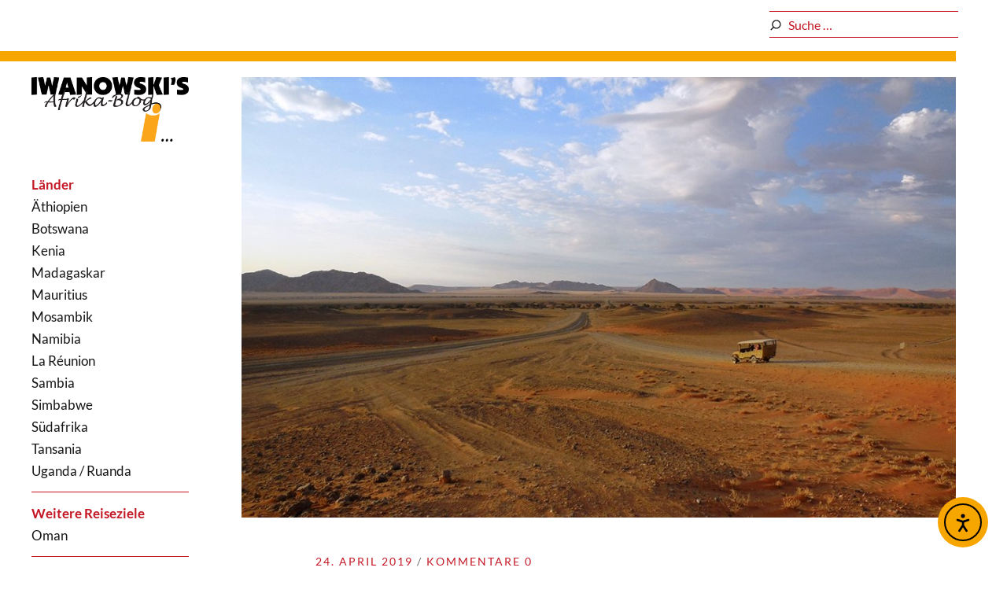

--- FILE ---
content_type: text/html; charset=UTF-8
request_url: https://www.afrika.de/blog/namibia-kompakt-oder-sechs-leute-und-ein-abenteuer/
body_size: 27516
content:
<!DOCTYPE html>
<html id="doc" lang="de">
<head>
	<meta charset="UTF-8" />

<!-- Diese Seite wurde optimiert mit wpSEO (https://www.wpseo.org). -->
<title>Namibia Kompakt | Sechs Abenteurer reisen durch ein weites Land › Iwanowskis Afrika-Blog</title>
<meta name="description" content="Ein Reisericht über eine Tour zu einigen der wichtigsten Highlights Namibias: den Sanddünen des Sossusvlei, Swakopmund und zum Etosha National Park. " />
<meta name="robots" content="index, follow" />
<link rel="canonical" href="https://www.afrika.de/blog/namibia-kompakt-oder-sechs-leute-und-ein-abenteuer/" />

	<meta name="viewport" content="width=device-width,initial-scale=1">
	<link rel="profile" href="http://gmpg.org/xfn/11" />
	<link rel="pingback" href="https://www.afrika.de/blog/xmlrpc.php">
		<!--[if lt IE 9]>
	<script src="https://www.afrika.de/blog/wp-content/themes/moka/js/html5.js"></script>
	<![endif]-->

	<style>img:is([sizes="auto" i], [sizes^="auto," i]) { contain-intrinsic-size: 3000px 1500px }</style>
	<link rel='dns-prefetch' href='//www.afrika.de' />
<link rel='dns-prefetch' href='//ssl.p.jwpcdn.com' />
<link rel='dns-prefetch' href='//cdn.elementor.com' />

<link rel="alternate" type="application/rss+xml" title="Iwanowskis Afrika-Blog &raquo; Feed" href="https://www.afrika.de/blog/feed/" />
<link rel="alternate" type="application/rss+xml" title="Iwanowskis Afrika-Blog &raquo; Kommentar-Feed" href="https://www.afrika.de/blog/comments/feed/" />
<link rel="alternate" type="application/rss+xml" title="Iwanowskis Afrika-Blog &raquo; Namibia Kompakt oder sechs Leute und ein Abenteuer-Kommentar-Feed" href="https://www.afrika.de/blog/namibia-kompakt-oder-sechs-leute-und-ein-abenteuer/feed/" />
<link rel='stylesheet' id='pt-cv-public-style-css' href='https://www.afrika.de/blog/wp-content/plugins/content-views-query-and-display-post-page/public/assets/css/cv.css?ver=4.2' type='text/css' media='all' />
<link rel='stylesheet' id='pt-cv-public-pro-style-css' href='https://www.afrika.de/blog/wp-content/plugins/pt-content-views-pro/public/assets/css/cvpro.min.css?ver=5.9.3.1' type='text/css' media='all' />
<link rel='stylesheet' id='wp-block-library-css' href='https://www.afrika.de/blog/wp-includes/css/dist/block-library/style.min.css?ver=6.8.3' type='text/css' media='all' />
<style id='classic-theme-styles-inline-css' type='text/css'>
/*! This file is auto-generated */
.wp-block-button__link{color:#fff;background-color:#32373c;border-radius:9999px;box-shadow:none;text-decoration:none;padding:calc(.667em + 2px) calc(1.333em + 2px);font-size:1.125em}.wp-block-file__button{background:#32373c;color:#fff;text-decoration:none}
</style>
<style id='collapsing-categories-style-inline-css' type='text/css'>


</style>
<style id='jquery-categories-list-categories-block-style-inline-css' type='text/css'>
/*!***************************************************************************************************************************************************************************************************************************************!*\
  !*** css ./node_modules/css-loader/dist/cjs.js??ruleSet[1].rules[4].use[1]!./node_modules/postcss-loader/dist/cjs.js??ruleSet[1].rules[4].use[2]!./node_modules/sass-loader/dist/cjs.js??ruleSet[1].rules[4].use[3]!./src/style.scss ***!
  \***************************************************************************************************************************************************************************************************************************************/
.js-categories-list a, .js-categories-list a:focus, .js-categories-list a:hover {
  text-decoration: none;
}

.js-categories-list .loading {
  display: inline-block;
  padding-left: 5px;
  vertical-align: middle;
  width: 25px;
}

.jcl-hide {
  display: none;
}

body .wp-block-js-categories-list-categories-widget ul.jcl_widget,
body .wp-block-js-categories-list-categories-widget ul.jcl_widget ul,
body ul.jcl_widget, ul.jcl_widget ul {
  list-style: none;
  padding-left: 0;
}

.wp-block-js-categories-list-categories-widget ul.jcl_widget li,
.jcl_widget ul li {
  list-style: none;
}

.jcl_widget li a {
  display: inline-block;
}

/** Bullet's padding **/
.jcl_symbol {
  width: 16px;
  min-height: 16px;
}

.layout-left .jcl_symbol {
  margin-right: 5px;
  display: inline-block;
}

.layout-right .jcl_symbol {
  margin-left: 5px;
}

.layout-right .no_child {
  display: none;
}


/**
 * The following styles get applied both on the front of your site
 * and in the editor.
 *
 * Replace them with your own styles or remove the file completely.
 */

/*# sourceMappingURL=style-index.css.map*/
</style>
<style id='global-styles-inline-css' type='text/css'>
:root{--wp--preset--aspect-ratio--square: 1;--wp--preset--aspect-ratio--4-3: 4/3;--wp--preset--aspect-ratio--3-4: 3/4;--wp--preset--aspect-ratio--3-2: 3/2;--wp--preset--aspect-ratio--2-3: 2/3;--wp--preset--aspect-ratio--16-9: 16/9;--wp--preset--aspect-ratio--9-16: 9/16;--wp--preset--color--black: #000000;--wp--preset--color--cyan-bluish-gray: #abb8c3;--wp--preset--color--white: #ffffff;--wp--preset--color--pale-pink: #f78da7;--wp--preset--color--vivid-red: #cf2e2e;--wp--preset--color--luminous-vivid-orange: #ff6900;--wp--preset--color--luminous-vivid-amber: #fcb900;--wp--preset--color--light-green-cyan: #7bdcb5;--wp--preset--color--vivid-green-cyan: #00d084;--wp--preset--color--pale-cyan-blue: #8ed1fc;--wp--preset--color--vivid-cyan-blue: #0693e3;--wp--preset--color--vivid-purple: #9b51e0;--wp--preset--gradient--vivid-cyan-blue-to-vivid-purple: linear-gradient(135deg,rgba(6,147,227,1) 0%,rgb(155,81,224) 100%);--wp--preset--gradient--light-green-cyan-to-vivid-green-cyan: linear-gradient(135deg,rgb(122,220,180) 0%,rgb(0,208,130) 100%);--wp--preset--gradient--luminous-vivid-amber-to-luminous-vivid-orange: linear-gradient(135deg,rgba(252,185,0,1) 0%,rgba(255,105,0,1) 100%);--wp--preset--gradient--luminous-vivid-orange-to-vivid-red: linear-gradient(135deg,rgba(255,105,0,1) 0%,rgb(207,46,46) 100%);--wp--preset--gradient--very-light-gray-to-cyan-bluish-gray: linear-gradient(135deg,rgb(238,238,238) 0%,rgb(169,184,195) 100%);--wp--preset--gradient--cool-to-warm-spectrum: linear-gradient(135deg,rgb(74,234,220) 0%,rgb(151,120,209) 20%,rgb(207,42,186) 40%,rgb(238,44,130) 60%,rgb(251,105,98) 80%,rgb(254,248,76) 100%);--wp--preset--gradient--blush-light-purple: linear-gradient(135deg,rgb(255,206,236) 0%,rgb(152,150,240) 100%);--wp--preset--gradient--blush-bordeaux: linear-gradient(135deg,rgb(254,205,165) 0%,rgb(254,45,45) 50%,rgb(107,0,62) 100%);--wp--preset--gradient--luminous-dusk: linear-gradient(135deg,rgb(255,203,112) 0%,rgb(199,81,192) 50%,rgb(65,88,208) 100%);--wp--preset--gradient--pale-ocean: linear-gradient(135deg,rgb(255,245,203) 0%,rgb(182,227,212) 50%,rgb(51,167,181) 100%);--wp--preset--gradient--electric-grass: linear-gradient(135deg,rgb(202,248,128) 0%,rgb(113,206,126) 100%);--wp--preset--gradient--midnight: linear-gradient(135deg,rgb(2,3,129) 0%,rgb(40,116,252) 100%);--wp--preset--font-size--small: 13px;--wp--preset--font-size--medium: 20px;--wp--preset--font-size--large: 36px;--wp--preset--font-size--x-large: 42px;--wp--preset--spacing--20: 0.44rem;--wp--preset--spacing--30: 0.67rem;--wp--preset--spacing--40: 1rem;--wp--preset--spacing--50: 1.5rem;--wp--preset--spacing--60: 2.25rem;--wp--preset--spacing--70: 3.38rem;--wp--preset--spacing--80: 5.06rem;--wp--preset--shadow--natural: 6px 6px 9px rgba(0, 0, 0, 0.2);--wp--preset--shadow--deep: 12px 12px 50px rgba(0, 0, 0, 0.4);--wp--preset--shadow--sharp: 6px 6px 0px rgba(0, 0, 0, 0.2);--wp--preset--shadow--outlined: 6px 6px 0px -3px rgba(255, 255, 255, 1), 6px 6px rgba(0, 0, 0, 1);--wp--preset--shadow--crisp: 6px 6px 0px rgba(0, 0, 0, 1);}:where(.is-layout-flex){gap: 0.5em;}:where(.is-layout-grid){gap: 0.5em;}body .is-layout-flex{display: flex;}.is-layout-flex{flex-wrap: wrap;align-items: center;}.is-layout-flex > :is(*, div){margin: 0;}body .is-layout-grid{display: grid;}.is-layout-grid > :is(*, div){margin: 0;}:where(.wp-block-columns.is-layout-flex){gap: 2em;}:where(.wp-block-columns.is-layout-grid){gap: 2em;}:where(.wp-block-post-template.is-layout-flex){gap: 1.25em;}:where(.wp-block-post-template.is-layout-grid){gap: 1.25em;}.has-black-color{color: var(--wp--preset--color--black) !important;}.has-cyan-bluish-gray-color{color: var(--wp--preset--color--cyan-bluish-gray) !important;}.has-white-color{color: var(--wp--preset--color--white) !important;}.has-pale-pink-color{color: var(--wp--preset--color--pale-pink) !important;}.has-vivid-red-color{color: var(--wp--preset--color--vivid-red) !important;}.has-luminous-vivid-orange-color{color: var(--wp--preset--color--luminous-vivid-orange) !important;}.has-luminous-vivid-amber-color{color: var(--wp--preset--color--luminous-vivid-amber) !important;}.has-light-green-cyan-color{color: var(--wp--preset--color--light-green-cyan) !important;}.has-vivid-green-cyan-color{color: var(--wp--preset--color--vivid-green-cyan) !important;}.has-pale-cyan-blue-color{color: var(--wp--preset--color--pale-cyan-blue) !important;}.has-vivid-cyan-blue-color{color: var(--wp--preset--color--vivid-cyan-blue) !important;}.has-vivid-purple-color{color: var(--wp--preset--color--vivid-purple) !important;}.has-black-background-color{background-color: var(--wp--preset--color--black) !important;}.has-cyan-bluish-gray-background-color{background-color: var(--wp--preset--color--cyan-bluish-gray) !important;}.has-white-background-color{background-color: var(--wp--preset--color--white) !important;}.has-pale-pink-background-color{background-color: var(--wp--preset--color--pale-pink) !important;}.has-vivid-red-background-color{background-color: var(--wp--preset--color--vivid-red) !important;}.has-luminous-vivid-orange-background-color{background-color: var(--wp--preset--color--luminous-vivid-orange) !important;}.has-luminous-vivid-amber-background-color{background-color: var(--wp--preset--color--luminous-vivid-amber) !important;}.has-light-green-cyan-background-color{background-color: var(--wp--preset--color--light-green-cyan) !important;}.has-vivid-green-cyan-background-color{background-color: var(--wp--preset--color--vivid-green-cyan) !important;}.has-pale-cyan-blue-background-color{background-color: var(--wp--preset--color--pale-cyan-blue) !important;}.has-vivid-cyan-blue-background-color{background-color: var(--wp--preset--color--vivid-cyan-blue) !important;}.has-vivid-purple-background-color{background-color: var(--wp--preset--color--vivid-purple) !important;}.has-black-border-color{border-color: var(--wp--preset--color--black) !important;}.has-cyan-bluish-gray-border-color{border-color: var(--wp--preset--color--cyan-bluish-gray) !important;}.has-white-border-color{border-color: var(--wp--preset--color--white) !important;}.has-pale-pink-border-color{border-color: var(--wp--preset--color--pale-pink) !important;}.has-vivid-red-border-color{border-color: var(--wp--preset--color--vivid-red) !important;}.has-luminous-vivid-orange-border-color{border-color: var(--wp--preset--color--luminous-vivid-orange) !important;}.has-luminous-vivid-amber-border-color{border-color: var(--wp--preset--color--luminous-vivid-amber) !important;}.has-light-green-cyan-border-color{border-color: var(--wp--preset--color--light-green-cyan) !important;}.has-vivid-green-cyan-border-color{border-color: var(--wp--preset--color--vivid-green-cyan) !important;}.has-pale-cyan-blue-border-color{border-color: var(--wp--preset--color--pale-cyan-blue) !important;}.has-vivid-cyan-blue-border-color{border-color: var(--wp--preset--color--vivid-cyan-blue) !important;}.has-vivid-purple-border-color{border-color: var(--wp--preset--color--vivid-purple) !important;}.has-vivid-cyan-blue-to-vivid-purple-gradient-background{background: var(--wp--preset--gradient--vivid-cyan-blue-to-vivid-purple) !important;}.has-light-green-cyan-to-vivid-green-cyan-gradient-background{background: var(--wp--preset--gradient--light-green-cyan-to-vivid-green-cyan) !important;}.has-luminous-vivid-amber-to-luminous-vivid-orange-gradient-background{background: var(--wp--preset--gradient--luminous-vivid-amber-to-luminous-vivid-orange) !important;}.has-luminous-vivid-orange-to-vivid-red-gradient-background{background: var(--wp--preset--gradient--luminous-vivid-orange-to-vivid-red) !important;}.has-very-light-gray-to-cyan-bluish-gray-gradient-background{background: var(--wp--preset--gradient--very-light-gray-to-cyan-bluish-gray) !important;}.has-cool-to-warm-spectrum-gradient-background{background: var(--wp--preset--gradient--cool-to-warm-spectrum) !important;}.has-blush-light-purple-gradient-background{background: var(--wp--preset--gradient--blush-light-purple) !important;}.has-blush-bordeaux-gradient-background{background: var(--wp--preset--gradient--blush-bordeaux) !important;}.has-luminous-dusk-gradient-background{background: var(--wp--preset--gradient--luminous-dusk) !important;}.has-pale-ocean-gradient-background{background: var(--wp--preset--gradient--pale-ocean) !important;}.has-electric-grass-gradient-background{background: var(--wp--preset--gradient--electric-grass) !important;}.has-midnight-gradient-background{background: var(--wp--preset--gradient--midnight) !important;}.has-small-font-size{font-size: var(--wp--preset--font-size--small) !important;}.has-medium-font-size{font-size: var(--wp--preset--font-size--medium) !important;}.has-large-font-size{font-size: var(--wp--preset--font-size--large) !important;}.has-x-large-font-size{font-size: var(--wp--preset--font-size--x-large) !important;}
:where(.wp-block-post-template.is-layout-flex){gap: 1.25em;}:where(.wp-block-post-template.is-layout-grid){gap: 1.25em;}
:where(.wp-block-columns.is-layout-flex){gap: 2em;}:where(.wp-block-columns.is-layout-grid){gap: 2em;}
:root :where(.wp-block-pullquote){font-size: 1.5em;line-height: 1.6;}
</style>
<link rel='stylesheet' id='toc-screen-css' href='https://www.afrika.de/blog/wp-content/plugins/table-of-contents-plus/screen.min.css?ver=2411.1' type='text/css' media='all' />
<link rel='stylesheet' id='ea11y-widget-fonts-css' href='https://www.afrika.de/blog/wp-content/plugins/pojo-accessibility/assets/build/fonts.css?ver=3.9.0' type='text/css' media='all' />
<link rel='stylesheet' id='ea11y-skip-link-css' href='https://www.afrika.de/blog/wp-content/plugins/pojo-accessibility/assets/build/skip-link.css?ver=3.9.0' type='text/css' media='all' />
<link rel='stylesheet' id='parent-style-css' href='https://www.afrika.de/blog/wp-content/themes/moka/style.css?ver=6.8.3' type='text/css' media='all' />
<link rel='stylesheet' id='child-style-css' href='https://www.afrika.de/blog/wp-content/themes/moka-child/style.css?ver=5' type='text/css' media='all' />
<link rel='stylesheet' id='moka-flex-slider-style-css' href='https://www.afrika.de/blog/wp-content/themes/moka/js/flex-slider/flexslider.css?ver=6.8.3' type='text/css' media='all' />
<link rel='stylesheet' id='moka-lato-css' href='//www.afrika.de/blog/wp-content/uploads/omgf/moka-lato/moka-lato.css?ver=1663311353' type='text/css' media='all' />
<link rel='stylesheet' id='moka-style-css' href='https://www.afrika.de/blog/wp-content/themes/moka-child/style.css?ver=3' type='text/css' media='all' />
<link rel='stylesheet' id='slb_core-css' href='https://www.afrika.de/blog/wp-content/plugins/simple-lightbox/client/css/app.css?ver=2.9.4' type='text/css' media='all' />
<link rel='stylesheet' id='borlabs-cookie-custom-css' href='https://www.afrika.de/blog/wp-content/cache/borlabs-cookie/1/borlabs-cookie-1-de.css?ver=3.3.21.1-60' type='text/css' media='all' />
<link rel='stylesheet' id='wpgdprc-front-css-css' href='https://www.afrika.de/blog/wp-content/plugins/wp-gdpr-compliance/Assets/css/front.css?ver=1676455323' type='text/css' media='all' />
<style id='wpgdprc-front-css-inline-css' type='text/css'>
:root{--wp-gdpr--bar--background-color: #000000;--wp-gdpr--bar--color: #ffffff;--wp-gdpr--button--background-color: #000000;--wp-gdpr--button--background-color--darken: #000000;--wp-gdpr--button--color: #ffffff;}
</style>
<script type="text/javascript" src="https://www.afrika.de/blog/wp-includes/js/jquery/jquery.min.js?ver=3.7.1" id="jquery-core-js"></script>
<script type="text/javascript" src="https://www.afrika.de/blog/wp-includes/js/jquery/jquery-migrate.min.js?ver=3.4.1" id="jquery-migrate-js"></script>
<script type="text/javascript" src="https://ssl.p.jwpcdn.com/6/12/jwplayer.js?ver=6.8.3" id="jwplayer-js"></script>
<script type="text/javascript" src="https://www.afrika.de/blog/wp-content/themes/moka/js/jquery.fitvids.js?ver=1.1" id="moka-fitvids-js"></script>
<script type="text/javascript" src="https://www.afrika.de/blog/wp-content/themes/moka/js/flex-slider/jquery.flexslider-min.js?ver=6.8.3" id="moka-flex-slider-js"></script>
<script type="text/javascript" src="https://www.afrika.de/blog/wp-content/themes/moka/js/functions.js?ver=2013-10-15" id="moka-script-js"></script>
<script data-no-optimize="1" data-no-minify="1" data-cfasync="false" type="text/javascript" src="https://www.afrika.de/blog/wp-content/cache/borlabs-cookie/1/borlabs-cookie-config-de.json.js?ver=3.3.21.1-65" id="borlabs-cookie-config-js"></script>
<script data-no-optimize="1" data-no-minify="1" data-cfasync="false" type="text/javascript" src="https://www.afrika.de/blog/wp-content/plugins/borlabs-cookie/assets/javascript/borlabs-cookie-prioritize.min.js?ver=3.3.21.1" id="borlabs-cookie-prioritize-js"></script>
<script type="text/javascript" id="wpgdprc-front-js-js-extra">
/* <![CDATA[ */
var wpgdprcFront = {"ajaxUrl":"https:\/\/www.afrika.de\/blog\/wp-admin\/admin-ajax.php","ajaxNonce":"87e7356c4e","ajaxArg":"security","pluginPrefix":"wpgdprc","blogId":"1","isMultiSite":"","locale":"de_DE","showSignUpModal":"","showFormModal":"","cookieName":"wpgdprc-consent","consentVersion":"","path":"\/","prefix":"wpgdprc"};
/* ]]> */
</script>
<script type="text/javascript" src="https://www.afrika.de/blog/wp-content/plugins/wp-gdpr-compliance/Assets/js/front.min.js?ver=1676455323" id="wpgdprc-front-js-js"></script>
<link rel="https://api.w.org/" href="https://www.afrika.de/blog/wp-json/" /><link rel="alternate" title="JSON" type="application/json" href="https://www.afrika.de/blog/wp-json/wp/v2/posts/30781" /><link rel="EditURI" type="application/rsd+xml" title="RSD" href="https://www.afrika.de/blog/xmlrpc.php?rsd" />
<meta name="generator" content="WordPress 6.8.3" />
<link rel='shortlink' href='https://www.afrika.de/blog/?p=30781' />
<link rel="alternate" title="oEmbed (JSON)" type="application/json+oembed" href="https://www.afrika.de/blog/wp-json/oembed/1.0/embed?url=https%3A%2F%2Fwww.afrika.de%2Fblog%2Fnamibia-kompakt-oder-sechs-leute-und-ein-abenteuer%2F" />
<link rel="alternate" title="oEmbed (XML)" type="text/xml+oembed" href="https://www.afrika.de/blog/wp-json/oembed/1.0/embed?url=https%3A%2F%2Fwww.afrika.de%2Fblog%2Fnamibia-kompakt-oder-sechs-leute-und-ein-abenteuer%2F&#038;format=xml" />
<script type="text/javascript">jwplayer.defaults = { "ph": 2 };</script>
            <script type="text/javascript">
            if (typeof(jwp6AddLoadEvent) == 'undefined') {
                function jwp6AddLoadEvent(func) {
                    var oldonload = window.onload;
                    if (typeof window.onload != 'function') {
                        window.onload = func;
                    } else {
                        window.onload = function() {
                            if (oldonload) {
                                oldonload();
                            }
                            func();
                        }
                    }
                }
            }
            </script>

            				 <style type="text/css">
			 #site-title h1 a {color:#; background: #000000;}
						 a {color: #faa51a;}
						 a:hover,
			 .entry-footer a:hover,
			 #site-nav ul li a:hover,
			.widget_nav_menu ul li a:hover,
			 #search-btn:hover,
			 .nav-next a:hover,
			 .nav-previous a:hover,
			 .previous-image a:hover,
			 .next-image a:hover {color: #cc8614;}
			 #front-sidebar .widget_moka_quote p.quote-text,
			 #front-sidebar .widget_moka_about h3.about-title  {color: #000000;}
				 </style>
		<style type="text/css">
/* Custom Logo Image CSS */
#site-title h1 a {
	display: block;
	margin: 0;
	padding: 0;
	width: 200px;
	height:90px;
	background: url(https://www.afrika.de/blog/wp-content/uploads/2017/07/afrika-blog-logo.png) 0 0 no-repeat;
	background-size: 100%;
	text-indent: -99999px;
}
</style>
<script data-borlabs-cookie-script-blocker-ignore>
if ('0' === '1' && ('0' === '1' || '1' === '1')) {
    window['gtag_enable_tcf_support'] = true;
}
window.dataLayer = window.dataLayer || [];
if (typeof gtag !== 'function') {
    function gtag() {
        dataLayer.push(arguments);
    }
}
gtag('set', 'developer_id.dYjRjMm', true);
if ('0' === '1' || '1' === '1') {
    if (window.BorlabsCookieGoogleConsentModeDefaultSet !== true) {
        let getCookieValue = function (name) {
            return document.cookie.match('(^|;)\\s*' + name + '\\s*=\\s*([^;]+)')?.pop() || '';
        };
        let cookieValue = getCookieValue('borlabs-cookie-gcs');
        let consentsFromCookie = {};
        if (cookieValue !== '') {
            consentsFromCookie = JSON.parse(decodeURIComponent(cookieValue));
        }
        let defaultValues = {
            'ad_storage': 'denied',
            'ad_user_data': 'denied',
            'ad_personalization': 'denied',
            'analytics_storage': 'denied',
            'functionality_storage': 'denied',
            'personalization_storage': 'denied',
            'security_storage': 'denied',
            'wait_for_update': 500,
        };
        gtag('consent', 'default', { ...defaultValues, ...consentsFromCookie });
    }
    window.BorlabsCookieGoogleConsentModeDefaultSet = true;
    let borlabsCookieConsentChangeHandler = function () {
        window.dataLayer = window.dataLayer || [];
        if (typeof gtag !== 'function') { function gtag(){dataLayer.push(arguments);} }

        let getCookieValue = function (name) {
            return document.cookie.match('(^|;)\\s*' + name + '\\s*=\\s*([^;]+)')?.pop() || '';
        };
        let cookieValue = getCookieValue('borlabs-cookie-gcs');
        let consentsFromCookie = {};
        if (cookieValue !== '') {
            consentsFromCookie = JSON.parse(decodeURIComponent(cookieValue));
        }

        consentsFromCookie.analytics_storage = BorlabsCookie.Consents.hasConsent('google-analytics') ? 'granted' : 'denied';

        BorlabsCookie.CookieLibrary.setCookie(
            'borlabs-cookie-gcs',
            JSON.stringify(consentsFromCookie),
            BorlabsCookie.Settings.automaticCookieDomainAndPath.value ? '' : BorlabsCookie.Settings.cookieDomain.value,
            BorlabsCookie.Settings.cookiePath.value,
            BorlabsCookie.Cookie.getPluginCookie().expires,
            BorlabsCookie.Settings.cookieSecure.value,
            BorlabsCookie.Settings.cookieSameSite.value
        );
    }
    document.addEventListener('borlabs-cookie-consent-saved', borlabsCookieConsentChangeHandler);
    document.addEventListener('borlabs-cookie-handle-unblock', borlabsCookieConsentChangeHandler);
}
if ('0' === '1') {
    gtag("js", new Date());
    gtag("config", "UA-1140375-1", {"anonymize_ip": true});

    (function (w, d, s, i) {
        var f = d.getElementsByTagName(s)[0],
            j = d.createElement(s);
        j.async = true;
        j.src =
            "https://www.googletagmanager.com/gtag/js?id=" + i;
        f.parentNode.insertBefore(j, f);
    })(window, document, "script", "UA-1140375-1");
}
</script><script>
if('%%consentMode%%' === '1') {
    window.dataLayer = window.dataLayer || [];
    function gtag(){dataLayer.push(arguments);}
    gtag('consent', 'default', {
       'ad_storage': 'denied',
       'analytics_storage': 'denied'
    });
    gtag("js", new Date());

    gtag("config", "%%trackingId%%", { "anonymize_ip": true });

    (function (w, d, s, i) {
    var f = d.getElementsByTagName(s)[0],
        j = d.createElement(s);
    j.async = true;
    j.src =
        "https://www.googletagmanager.com/gtag/js?id=" + i;
    f.parentNode.insertBefore(j, f);
    })(window, document, "script", "%%trackingId%%");
}
</script><link rel="icon" href="https://www.afrika.de/blog/wp-content/uploads/2017/07/cropped-Icons_Afrika-Blog_vor-Domain-32x32.jpg" sizes="32x32" />
<link rel="icon" href="https://www.afrika.de/blog/wp-content/uploads/2017/07/cropped-Icons_Afrika-Blog_vor-Domain-192x192.jpg" sizes="192x192" />
<link rel="apple-touch-icon" href="https://www.afrika.de/blog/wp-content/uploads/2017/07/cropped-Icons_Afrika-Blog_vor-Domain-180x180.jpg" />
<meta name="msapplication-TileImage" content="https://www.afrika.de/blog/wp-content/uploads/2017/07/cropped-Icons_Afrika-Blog_vor-Domain-270x270.jpg" />
</head>

<body class="wp-singular post-template-default single single-post postid-30781 single-format-standard wp-theme-moka wp-child-theme-moka-child ally-default">

<div id="container">

    <form role="search" method="get" id="searchform" class="searchform" action="https://www.afrika.de/blog/" role="search">
        <input type="text" class="field" name="s" id="s" value="" placeholder="Suche &hellip;" />
        <input type="submit" class="submit" name="submit" id="searchsubmit" title="Suche" value="" />
    </form>

	<div class="search-overlay">
		<div class="search-wrap">
			
<form role="search" method="get" id="searchform" class="searchform" action="https://www.afrika.de/blog/" role="search">
	<input type="text" class="field mainsearch" name="s" id="s" autofocus="autofocus" placeholder="Suche &hellip;" />
	<input type="submit" class="submit" name="submit" id="searchsubmit" value="Suche" />
</form>			<div class="search-close">Suche schliessen</div>
			<p class="search-info">Tippe deine Suchbegriffe ein und drücke Enter, um Suchergebnisse anzuzeigen.</p>
		</div><!-- end .search-wrap -->
	</div><!-- end .search-overlay -->


<div id="sidebar-wrap">
	<div id="sidebar">
	<header id="masthead" class="clearfix" role="banner">
		<div id="site-title">
			<div>
				<a style="display: block; height: 90px; background: url(https://www.afrika.de/blog/wp-content/uploads/2017/07/afrika-blog-logo.png) 0 0 no-repeat; background-size: auto auto; background-size: 100%; text-indent: -99999px;"
					href="https://www.afrika.de/blog/" title="Iwanowskis Afrika-Blog">Iwanowskis Afrika-Blog</a>
			</div>
		</div><!-- end #site-title -->
	</header><!-- end #masthead -->

	<a href="#nav-mobile" id="mobile-menu-btn"><span>Menü</span></a>
	<nav id="site-nav" class="clearfix">
		<ul id="menu-mainmenu" class="menu"><li id="menu-item-23533" class="af-highlight menu-item menu-item-type-custom menu-item-object-custom menu-item-23533"><a>Länder</a></li>
<li id="menu-item-27371" class="menu-item menu-item-type-post_type menu-item-object-page menu-item-27371"><a href="https://www.afrika.de/blog/aethiopien-reisetipps/">Äthiopien</a></li>
<li id="menu-item-27360" class="menu-item menu-item-type-post_type menu-item-object-page menu-item-27360"><a href="https://www.afrika.de/blog/botswana-reisetipps/">Botswana</a></li>
<li id="menu-item-27370" class="menu-item menu-item-type-post_type menu-item-object-page menu-item-27370"><a href="https://www.afrika.de/blog/kenia-reisetipps/">Kenia</a></li>
<li id="menu-item-27369" class="menu-item menu-item-type-post_type menu-item-object-page menu-item-27369"><a href="https://www.afrika.de/blog/madagaskar-reisetipps/">Madagaskar</a></li>
<li id="menu-item-27367" class="menu-item menu-item-type-post_type menu-item-object-page menu-item-27367"><a href="https://www.afrika.de/blog/mauritius-reisetipps/">Mauritius</a></li>
<li id="menu-item-27366" class="menu-item menu-item-type-post_type menu-item-object-page menu-item-27366"><a href="https://www.afrika.de/blog/mosambik-reisetipps/">Mosambik</a></li>
<li id="menu-item-27373" class="menu-item menu-item-type-post_type menu-item-object-page menu-item-27373"><a href="https://www.afrika.de/blog/namibia-reisetipps/">Namibia</a></li>
<li id="menu-item-27365" class="menu-item menu-item-type-post_type menu-item-object-page menu-item-27365"><a href="https://www.afrika.de/blog/la-reunion-reisetipps/">La Réunion</a></li>
<li id="menu-item-27362" class="menu-item menu-item-type-post_type menu-item-object-page menu-item-27362"><a href="https://www.afrika.de/blog/sambia-reisetipps/">Sambia</a></li>
<li id="menu-item-27361" class="menu-item menu-item-type-post_type menu-item-object-page menu-item-27361"><a href="https://www.afrika.de/blog/simbabwe-reisetipps/">Simbabwe</a></li>
<li id="menu-item-27372" class="menu-item menu-item-type-post_type menu-item-object-page menu-item-27372"><a href="https://www.afrika.de/blog/suedafrika-reisetipps/">Südafrika</a></li>
<li id="menu-item-27364" class="menu-item menu-item-type-post_type menu-item-object-page menu-item-27364"><a href="https://www.afrika.de/blog/tansania-reisetipps/">Tansania</a></li>
<li id="menu-item-27363" class="af-bordered-bottom menu-item menu-item-type-post_type menu-item-object-page menu-item-27363"><a href="https://www.afrika.de/blog/reisetipps-fuer-uganda-und-ruanda/">Uganda / Ruanda</a></li>
<li id="menu-item-30206" class="af-highlight menu-item menu-item-type-custom menu-item-object-custom menu-item-30206"><a href="#">Weitere Reiseziele</a></li>
<li id="menu-item-30207" class="af-bordered-bottom menu-item menu-item-type-post_type menu-item-object-page menu-item-30207"><a href="https://www.afrika.de/blog/oman-reisetipps/">Oman</a></li>
<li id="menu-item-26837" class="af-highlight menu-item menu-item-type-custom menu-item-object-custom menu-item-26837"><a>Themen</a></li>
<li id="menu-item-31245" class="menu-item menu-item-type-post_type menu-item-object-page menu-item-31245"><a href="https://www.afrika.de/blog/aktivurlaub/">Aktiv</a></li>
<li id="menu-item-30253" class="menu-item menu-item-type-post_type menu-item-object-page menu-item-30253"><a href="https://www.afrika.de/blog/flora-fauna/">Flora &#038; Fauna</a></li>
<li id="menu-item-29241" class="menu-item menu-item-type-post_type menu-item-object-page menu-item-29241"><a href="https://www.afrika.de/blog/hilfsprojekte-afrika/">Hilfsprojekte</a></li>
<li id="menu-item-30520" class="menu-item menu-item-type-post_type menu-item-object-page menu-item-30520"><a href="https://www.afrika.de/blog/kulinarisches/">Kulinarisch</a></li>
<li id="menu-item-30516" class="menu-item menu-item-type-post_type menu-item-object-page menu-item-30516"><a href="https://www.afrika.de/blog/afrikanische-kultur/">Kultur</a></li>
<li id="menu-item-29252" class="menu-item menu-item-type-post_type menu-item-object-page menu-item-29252"><a href="https://www.afrika.de/blog/reiseberichte/">Reiseberichte</a></li>
<li id="menu-item-31763" class="menu-item menu-item-type-post_type menu-item-object-page menu-item-31763"><a href="https://www.afrika.de/blog/unterkuenfte/">Unterkünfte</a></li>
<li id="menu-item-23549" class="af-highlight af-bordered-top menu-item menu-item-type-custom menu-item-object-custom menu-item-23549"><a href="https://www.afrika.de/?utm_source=referral&#038;utm_medium=afrika-blog">Afrika-Reisen</a></li>
<li id="menu-item-29233" class="af-highlight af-bordered-top menu-item menu-item-type-post_type menu-item-object-page menu-item-29233"><a href="https://www.afrika.de/blog/newsletter-anmeldung/">Newsletter-Anmeldung</a></li>
<li id="menu-item-23550" class="af-highlight af-bordered-top menu-item menu-item-type-custom menu-item-object-custom menu-item-23550"><a href="https://www.iwanowski.de/?utm_source=referral&#038;utm_medium=afrika-blog">Reiseführer</a></li>
<li id="menu-item-26389" class="af-highlight af-bordered-top menu-item menu-item-type-custom menu-item-object-custom menu-item-26389"><a href="https://www.iwanowski.de/blog/?utm_source=referral&#038;utm_medium=afrika-blog">Reisenews aus aller Welt</a></li>
<li id="menu-item-15408" class="af-highlight af-bordered-top menu-item menu-item-type-post_type menu-item-object-page menu-item-15408"><a href="https://www.afrika.de/blog/kontakt/">Kontakt</a></li>
</ul>	</nav><!-- end #site-nav -->

	</div><!-- end #sidebar -->
</div><!-- end #sidebar-wrap -->

<div id="main-wrap">

		<div id="primary" class="site-content" role="main">

				
			
<article id="post-30781" class="post-30781 post type-post status-publish format-standard has-post-thumbnail hentry category-namibia category-reiseberichte category-unterkuenfte">

		<div class="entry-thumbnail">
		<div class="ib-drugged-thumbnail" style="background-image: url(https://www.afrika.de/blog/wp-content/uploads/2019/04/DSCN1575.jpg)"></div>
	</div><!-- end .entry-thumbnail -->
	
	<header class="entry-header">
		<div class="entry-details">
			<div class="entry-date">
				<a href="https://www.afrika.de/blog/namibia-kompakt-oder-sechs-leute-und-ein-abenteuer/" class="entry-date">24. April 2019</a>
			</div><!-- end .entry-date -->
							<div class="entry-comments">
				<a href="https://www.afrika.de/blog/namibia-kompakt-oder-sechs-leute-und-ein-abenteuer/#respond"><span class="leave-reply">Kommentare 0</span></a>				</div><!-- end .entry-comments -->
								</div><!--end .entry-details -->
		<h1 class="entry-title">Namibia Kompakt oder sechs Leute und ein Abenteuer</a></h1>
	</header><!--end .entry-header -->

	<div class="entry-content clearfix">
		<div id="toc_container" class="no_bullets"><p class="toc_title">Inhalte</p><ul class="toc_list"><li></li><li></li><li></li><li></li><li></li></ul></div>

<p><em><a href="https://www.afrika.de/blog/wp-content/uploads/2019/04/Namibia_Kompakt_2019.jpg" data-wpel-link="internal" data-slb-active="1" data-slb-asset="1282872130" data-slb-internal="0" data-slb-group="30781"><img decoding="async" class="alignright wp-image-30896 size-medium" src="https://www.afrika.de/blog/wp-content/uploads/2019/04/Namibia_Kompakt_2019-203x300.jpg" alt="" width="203" height="300" srcset="https://www.afrika.de/blog/wp-content/uploads/2019/04/Namibia_Kompakt_2019-203x300.jpg 203w, https://www.afrika.de/blog/wp-content/uploads/2019/04/Namibia_Kompakt_2019.jpg 586w" sizes="(max-width: 203px) 100vw, 203px" /></a></em><em>„Ich war mir sicher: Hinter der nächsten Düne kotzen Springbock, Oryx und Gnu ihre Verzweiflung in den roten Sand der Kalahari.“<br />
</em>Nein, dieser Satz ist nicht während meiner letzten Reise gefallen, und nein, es gab auch keinen Anlass zu solch einer frustrierten Äußerung, denn alles lief perfekt! Die einzige Gemeinsamkeit zwischen mir und dem Urheber dieser doch sehr anschaulichen Annahme über den Gemütszustand der einheimischen Fauna ist, <strong>dass wir beide Teilnehmer einer Gruppenreise durch Namibia waren.</strong> <a href="https://www.afrika.de/blog/wp-content/uploads/2019/04/DSCN2260.jpg" data-wpel-link="internal" data-slb-active="1" data-slb-asset="1109929653" data-slb-internal="0" data-slb-group="30781"><img decoding="async" class="size-medium wp-image-30792 alignleft" src="https://www.afrika.de/blog/wp-content/uploads/2019/04/DSCN2260-300x225.jpg" alt="" width="300" height="225" srcset="https://www.afrika.de/blog/wp-content/uploads/2019/04/DSCN2260-300x225.jpg 300w, https://www.afrika.de/blog/wp-content/uploads/2019/04/DSCN2260-768x576.jpg 768w, https://www.afrika.de/blog/wp-content/uploads/2019/04/DSCN2260-1024x768.jpg 1024w" sizes="(max-width: 300px) 100vw, 300px" /></a>Als Einstimmung auf das Land und als Unterhaltung für lange Fahrten hatte ich mir, natürlich neben unserem <a href="https://www.iwanowski.de/shop/namibia-reisefuehrer-von-iwanowski/" data-wpel-link="external" target="_blank" rel="nofollow noopener noreferrer" class="ext-link">Reiseführer Namibia</a>, den Roman „Hummeldumm“ von Tommy Jaud als „Bordgepäck“ mitgenommen. Diese äußerst unterhaltsame, wenngleich im Bezug auf solche Unternehmungen eher abschreckende Urlaubslektüre habe ich parallel zur Tour geradezu verschlungen – mit einem zwinkernden Auge und mit dem anderen unsere eigene kleine Gruppe beobachtend. Aber von Anfang an …</p>
<p><a href="https://www.afrika.de/blog/wp-content/uploads/2019/04/DSC02962.jpg" data-wpel-link="internal" data-slb-active="1" data-slb-asset="1038633849" data-slb-internal="0" data-slb-group="30781"><img loading="lazy" decoding="async" class="alignnone wp-image-30791 size-full" src="https://www.afrika.de/blog/wp-content/uploads/2019/04/DSC02962.jpg" alt="" width="878" height="585" srcset="https://www.afrika.de/blog/wp-content/uploads/2019/04/DSC02962.jpg 878w, https://www.afrika.de/blog/wp-content/uploads/2019/04/DSC02962-300x200.jpg 300w, https://www.afrika.de/blog/wp-content/uploads/2019/04/DSC02962-768x512.jpg 768w" sizes="auto, (max-width: 878px) 100vw, 878px" /></a></p>
<p>Als mein Chef mich Anfang des Jahres fragte, ob ich nicht zusammen mit meiner Kollegin Silke Fischer (im Folgenden „Sille“ genannt) aus dem Iwanowski-Beraterteam <strong>die neue Tour <a href="https://www.afrika.de/namibia/safaris/namibia-kompakt/" data-wpel-link="exclude">„Namibia kompakt“</a> unseres Partners „Abenteuer Afrika“</strong> testen wolle, war ich sofort begeistert. Namibia kannte ich bis dahin noch nicht. Ich freute mich auf das Land der Weite, der ursprünglichen Natur und der trockenen Wüstenlandschaften … Mit von der Partie waren noch drei weitere abenteuerlustige Mitreisende. <strong>Die Tour sollte uns zu einigen der wichtigsten Highlights des Landes führen</strong>: zu den großen Sanddünen des Sossusvlei, nach Swakopmund an die spektakuläre Atlantikküste, in das faszinierend karge „Damaraland“ und natürlich zum berühmten Etosha National Park.</p>
<div class=\'gallery\'><dl class='gallery-item'>
			<dt class='gallery-icon landscape'>
				<a href="https://www.afrika.de/blog/wp-content/uploads/2019/04/DSCN1393.jpg" data-wpel-link="internal" data-slb-active="1" data-slb-asset="942919446" data-slb-internal="0" data-slb-group="30781"><img loading="lazy" decoding="async" width="300" height="225" src="https://www.afrika.de/blog/wp-content/uploads/2019/04/DSCN1393-300x225.jpg" class="attachment-medium size-medium" alt="" aria-describedby="gallery-1-30788" srcset="https://www.afrika.de/blog/wp-content/uploads/2019/04/DSCN1393-300x225.jpg 300w, https://www.afrika.de/blog/wp-content/uploads/2019/04/DSCN1393-768x576.jpg 768w, https://www.afrika.de/blog/wp-content/uploads/2019/04/DSCN1393.jpg 1024w" sizes="auto, (max-width: 300px) 100vw, 300px" /></a>
			</dt>
				<dd class='wp-caption-text gallery-caption' id='gallery-1-30788'>
				Silke wusste immer, wo&#8217;s langgeht &#8230;
				</dd></dl><dl class='gallery-item'>
			<dt class='gallery-icon landscape'>
				<a href="https://www.afrika.de/blog/wp-content/uploads/2019/04/DSCN1399.jpg" data-wpel-link="internal" data-slb-active="1" data-slb-asset="320240925" data-slb-internal="0" data-slb-group="30781"><img loading="lazy" decoding="async" width="300" height="225" src="https://www.afrika.de/blog/wp-content/uploads/2019/04/DSCN1399-300x225.jpg" class="attachment-medium size-medium" alt="" aria-describedby="gallery-1-30789" srcset="https://www.afrika.de/blog/wp-content/uploads/2019/04/DSCN1399-300x225.jpg 300w, https://www.afrika.de/blog/wp-content/uploads/2019/04/DSCN1399-768x576.jpg 768w, https://www.afrika.de/blog/wp-content/uploads/2019/04/DSCN1399.jpg 1024w" sizes="auto, (max-width: 300px) 100vw, 300px" /></a>
			</dt>
				<dd class='wp-caption-text gallery-caption' id='gallery-1-30789'>
				&#8230; fuhr uns sicher und unfallfrei &#8230;
				</dd></dl><dl class='gallery-item'>
			<dt class='gallery-icon landscape'>
				<a href="https://www.afrika.de/blog/wp-content/uploads/2019/04/DSCN1764.jpg" data-wpel-link="internal" data-slb-active="1" data-slb-asset="1067433431" data-slb-internal="0" data-slb-group="30781"><img loading="lazy" decoding="async" width="300" height="225" src="https://www.afrika.de/blog/wp-content/uploads/2019/04/DSCN1764-300x225.jpg" class="attachment-medium size-medium" alt="" aria-describedby="gallery-1-30787" srcset="https://www.afrika.de/blog/wp-content/uploads/2019/04/DSCN1764-300x225.jpg 300w, https://www.afrika.de/blog/wp-content/uploads/2019/04/DSCN1764-768x576.jpg 768w, https://www.afrika.de/blog/wp-content/uploads/2019/04/DSCN1764.jpg 1024w" sizes="auto, (max-width: 300px) 100vw, 300px" /></a>
			</dt>
				<dd class='wp-caption-text gallery-caption' id='gallery-1-30787'>
				&#8230; und ließ uns nicht verhungern.
				</dd></dl><br style="clear: both" />
		</div>

<p>Unser Schicksal legten wir in die (meist am Steuer befindlichen) Hände von Silke – nein, nicht meine liebe Kollegin, sondern unsere namibische Reiseleiterin – und das war das Beste, was wir tun konnten! Aber dazu später mehr.</p>
<h1><span id="Ein_Sundowner_mit_Guss">Ein Sundowner mit Guss</span></h1>
<p>Die erste Unterkunft war die<strong> <a href="https://www.afrika.de/namibia/lodges-namibia/namibia-zentral/auas-safari-lodge/" data-wpel-link="exclude">Auas Safari Lodge</a>,</strong> nur etwa eine Stunde vom Flughafen in Windhoek entfernt: <strong>eine hübsche Lodge mit tollem Pool und einem fantastischen Ausblick auf die Auasberge.</strong> Pünktlich zu unserem ersten Sundowner im Wüstenstaat Namibia regnete es in Strömen. Na toll, vom Regen in Deutschland direkt in den Regen Namibias, dachten wir uns. Doch als wir die strahlenden Augen der Hotelangestellten und die unserer Reiseleiterin Silke sahen, wurde uns bewusst, dass das lebensnotwendige Nass hierzulande alles bedeutet.</p>
<div class=\'gallery\'><dl class='gallery-item'>
			<dt class='gallery-icon landscape'>
				<a href="https://www.afrika.de/blog/wp-content/uploads/2019/04/DSCN1368.jpg" data-wpel-link="internal" data-slb-active="1" data-slb-asset="644851777" data-slb-internal="0" data-slb-group="30781"><img loading="lazy" decoding="async" width="300" height="225" src="https://www.afrika.de/blog/wp-content/uploads/2019/04/DSCN1368-300x225.jpg" class="attachment-medium size-medium" alt="" aria-describedby="gallery-2-30794" srcset="https://www.afrika.de/blog/wp-content/uploads/2019/04/DSCN1368-300x225.jpg 300w, https://www.afrika.de/blog/wp-content/uploads/2019/04/DSCN1368-768x576.jpg 768w, https://www.afrika.de/blog/wp-content/uploads/2019/04/DSCN1368.jpg 1024w" sizes="auto, (max-width: 300px) 100vw, 300px" /></a>
			</dt>
				<dd class='wp-caption-text gallery-caption' id='gallery-2-30794'>
				Blick auf die Auasberge &#8230;
				</dd></dl><dl class='gallery-item'>
			<dt class='gallery-icon landscape'>
				<a href="https://www.afrika.de/blog/wp-content/uploads/2019/04/DSCN1382.jpg" data-wpel-link="internal" data-slb-active="1" data-slb-asset="222311540" data-slb-internal="0" data-slb-group="30781"><img loading="lazy" decoding="async" width="300" height="225" src="https://www.afrika.de/blog/wp-content/uploads/2019/04/DSCN1382-300x225.jpg" class="attachment-medium size-medium" alt="" aria-describedby="gallery-2-30795" srcset="https://www.afrika.de/blog/wp-content/uploads/2019/04/DSCN1382-300x225.jpg 300w, https://www.afrika.de/blog/wp-content/uploads/2019/04/DSCN1382-768x576.jpg 768w, https://www.afrika.de/blog/wp-content/uploads/2019/04/DSCN1382.jpg 1024w" sizes="auto, (max-width: 300px) 100vw, 300px" /></a>
			</dt>
				<dd class='wp-caption-text gallery-caption' id='gallery-2-30795'>
				&#8230; oder auf&#8217;s Wasserloch
				</dd></dl><dl class='gallery-item'>
			<dt class='gallery-icon landscape'>
				<a href="https://www.afrika.de/blog/wp-content/uploads/2019/04/DSCN1383.jpg" data-wpel-link="internal" data-slb-active="1" data-slb-asset="932188393" data-slb-internal="0" data-slb-group="30781"><img loading="lazy" decoding="async" width="300" height="225" src="https://www.afrika.de/blog/wp-content/uploads/2019/04/DSCN1383-300x225.jpg" class="attachment-medium size-medium" alt="" aria-describedby="gallery-2-30793" srcset="https://www.afrika.de/blog/wp-content/uploads/2019/04/DSCN1383-300x225.jpg 300w, https://www.afrika.de/blog/wp-content/uploads/2019/04/DSCN1383-768x576.jpg 768w, https://www.afrika.de/blog/wp-content/uploads/2019/04/DSCN1383.jpg 1024w" sizes="auto, (max-width: 300px) 100vw, 300px" /></a>
			</dt>
				<dd class='wp-caption-text gallery-caption' id='gallery-2-30793'>
				Wasser von unten &#8230; 
				</dd></dl><dl class='gallery-item'>
			<dt class='gallery-icon landscape'>
				<a href="https://www.afrika.de/blog/wp-content/uploads/2019/04/DSCN1360.jpg" data-wpel-link="internal" data-slb-active="1" data-slb-asset="312320976" data-slb-internal="0" data-slb-group="30781"><img loading="lazy" decoding="async" width="300" height="225" src="https://www.afrika.de/blog/wp-content/uploads/2019/04/DSCN1360-300x225.jpg" class="attachment-medium size-medium" alt="" aria-describedby="gallery-2-30796" srcset="https://www.afrika.de/blog/wp-content/uploads/2019/04/DSCN1360-300x225.jpg 300w, https://www.afrika.de/blog/wp-content/uploads/2019/04/DSCN1360-768x576.jpg 768w, https://www.afrika.de/blog/wp-content/uploads/2019/04/DSCN1360.jpg 1024w" sizes="auto, (max-width: 300px) 100vw, 300px" /></a>
			</dt>
				<dd class='wp-caption-text gallery-caption' id='gallery-2-30796'>
				&#8230; und Wasser von oben
				</dd></dl><dl class='gallery-item'>
			<dt class='gallery-icon landscape'>
				<a href="https://www.afrika.de/blog/wp-content/uploads/2019/04/DSCN1380.jpg" data-wpel-link="internal" data-slb-active="1" data-slb-asset="276887972" data-slb-internal="0" data-slb-group="30781"><img loading="lazy" decoding="async" width="300" height="225" src="https://www.afrika.de/blog/wp-content/uploads/2019/04/DSCN1380-300x225.jpg" class="attachment-medium size-medium" alt="" aria-describedby="gallery-2-30798" srcset="https://www.afrika.de/blog/wp-content/uploads/2019/04/DSCN1380-300x225.jpg 300w, https://www.afrika.de/blog/wp-content/uploads/2019/04/DSCN1380-768x576.jpg 768w, https://www.afrika.de/blog/wp-content/uploads/2019/04/DSCN1380-1024x768.jpg 1024w" sizes="auto, (max-width: 300px) 100vw, 300px" /></a>
			</dt>
				<dd class='wp-caption-text gallery-caption' id='gallery-2-30798'>
				Harmonie am Morgen
				</dd></dl><dl class='gallery-item'>
			<dt class='gallery-icon landscape'>
				<a href="https://www.afrika.de/blog/wp-content/uploads/2019/04/DSCN1373.jpg" data-wpel-link="internal" data-slb-active="1" data-slb-asset="579138358" data-slb-internal="0" data-slb-group="30781"><img loading="lazy" decoding="async" width="300" height="225" src="https://www.afrika.de/blog/wp-content/uploads/2019/04/DSCN1373-300x225.jpg" class="attachment-medium size-medium" alt="" aria-describedby="gallery-2-30797" srcset="https://www.afrika.de/blog/wp-content/uploads/2019/04/DSCN1373-300x225.jpg 300w, https://www.afrika.de/blog/wp-content/uploads/2019/04/DSCN1373-768x576.jpg 768w, https://www.afrika.de/blog/wp-content/uploads/2019/04/DSCN1373-1024x768.jpg 1024w" sizes="auto, (max-width: 300px) 100vw, 300px" /></a>
			</dt>
				<dd class='wp-caption-text gallery-caption' id='gallery-2-30797'>
				Guck mal, wer zum Frühstück kommt
				</dd></dl><br style="clear: both" />
		</div>

<p>Die eigentliche Regenzeit war bisher etwas mickrig ausgefallen, weshalb jeder Niederschlag zählte. Also freuten wir uns mit und tranken einen darauf. <strong>Es sollte nicht das einzige Erlebnis mit dem nassen Element auf unserer Reise bleiben.</strong> Am nächsten Morgen war alles wieder ruhig und der erste richtige Tag unserer Tour begann mit einem leckeren Frühstück – für Zwei- und Vierbeiner.</p>
<h1><span id="Weine_und_Hochprozentiges_auf_Neuras">Weine und Hochprozentiges auf Neuras</span></h1>
<div id="attachment_30800" style="width: 1034px" class="wp-caption alignnone"><a href="https://www.afrika.de/blog/wp-content/uploads/2019/04/DSCN1429.jpg" data-wpel-link="internal" data-slb-active="1" data-slb-asset="417655183" data-slb-internal="0" data-slb-group="30781"><img loading="lazy" decoding="async" aria-describedby="caption-attachment-30800" class="wp-image-30800 size-full" src="https://www.afrika.de/blog/wp-content/uploads/2019/04/DSCN1429.jpg" alt="" width="1024" height="768" srcset="https://www.afrika.de/blog/wp-content/uploads/2019/04/DSCN1429.jpg 1024w, https://www.afrika.de/blog/wp-content/uploads/2019/04/DSCN1429-300x225.jpg 300w, https://www.afrika.de/blog/wp-content/uploads/2019/04/DSCN1429-768x576.jpg 768w" sizes="auto, (max-width: 1024px) 100vw, 1024px" /></a><p id="caption-attachment-30800" class="wp-caption-text">Das lassen wir uns nicht zweimal sagen!</p></div>
<p>Auf dem Weg zum Sossusvlei lohnt sich, besonders für die Beifahrer, ein Stopp in Namibias Weinanbaugebiet Neuras am Rand der Naukluft. <strong>Inmitten der trockenen Landschaft zeigt sich hier eine wunderschöne, idyllische Oase mit kleinen Wasserlöchern und saftigen Reben</strong>. Wir bekommen erklärt, wie hier der Wein entsteht – und wie man ihn wieder verschwinden lässt.</p>
<div class=\'gallery\'><dl class='gallery-item'>
			<dt class='gallery-icon landscape'>
				<a href="https://www.afrika.de/blog/wp-content/uploads/2019/04/DSCN1423.jpg" data-wpel-link="internal" data-slb-active="1" data-slb-asset="138583297" data-slb-internal="0" data-slb-group="30781"><img loading="lazy" decoding="async" width="300" height="225" src="https://www.afrika.de/blog/wp-content/uploads/2019/04/DSCN1423-300x225.jpg" class="attachment-medium size-medium" alt="" aria-describedby="gallery-3-30805" srcset="https://www.afrika.de/blog/wp-content/uploads/2019/04/DSCN1423-300x225.jpg 300w, https://www.afrika.de/blog/wp-content/uploads/2019/04/DSCN1423-768x576.jpg 768w, https://www.afrika.de/blog/wp-content/uploads/2019/04/DSCN1423.jpg 1024w" sizes="auto, (max-width: 300px) 100vw, 300px" /></a>
			</dt>
				<dd class='wp-caption-text gallery-caption' id='gallery-3-30805'>
				Wilkommen auf dem Neuras-Estate
				</dd></dl><dl class='gallery-item'>
			<dt class='gallery-icon landscape'>
				<a href="https://www.afrika.de/blog/wp-content/uploads/2019/04/DSCN1436.jpg" data-wpel-link="internal" data-slb-active="1" data-slb-asset="1184528124" data-slb-internal="0" data-slb-group="30781"><img loading="lazy" decoding="async" width="300" height="225" src="https://www.afrika.de/blog/wp-content/uploads/2019/04/DSCN1436-300x225.jpg" class="attachment-medium size-medium" alt="" aria-describedby="gallery-3-30806" srcset="https://www.afrika.de/blog/wp-content/uploads/2019/04/DSCN1436-300x225.jpg 300w, https://www.afrika.de/blog/wp-content/uploads/2019/04/DSCN1436-768x576.jpg 768w, https://www.afrika.de/blog/wp-content/uploads/2019/04/DSCN1436.jpg 1024w" sizes="auto, (max-width: 300px) 100vw, 300px" /></a>
			</dt>
				<dd class='wp-caption-text gallery-caption' id='gallery-3-30806'>
				Eine Oase der Ruhe &#8230;
				</dd></dl><dl class='gallery-item'>
			<dt class='gallery-icon landscape'>
				<a href="https://www.afrika.de/blog/wp-content/uploads/2019/04/DSCN1440.jpg" data-wpel-link="internal" data-slb-active="1" data-slb-asset="947824661" data-slb-internal="0" data-slb-group="30781"><img loading="lazy" decoding="async" width="300" height="225" src="https://www.afrika.de/blog/wp-content/uploads/2019/04/DSCN1440-300x225.jpg" class="attachment-medium size-medium" alt="" aria-describedby="gallery-3-30807" srcset="https://www.afrika.de/blog/wp-content/uploads/2019/04/DSCN1440-300x225.jpg 300w, https://www.afrika.de/blog/wp-content/uploads/2019/04/DSCN1440-768x576.jpg 768w, https://www.afrika.de/blog/wp-content/uploads/2019/04/DSCN1440.jpg 1024w" sizes="auto, (max-width: 300px) 100vw, 300px" /></a>
			</dt>
				<dd class='wp-caption-text gallery-caption' id='gallery-3-30807'>
				&#8230; und der fruchtbaren Reben
				</dd></dl><dl class='gallery-item'>
			<dt class='gallery-icon landscape'>
				<a href="https://www.afrika.de/blog/wp-content/uploads/2019/04/DSCN1482.jpg" data-wpel-link="internal" data-slb-active="1" data-slb-asset="588918927" data-slb-internal="0" data-slb-group="30781"><img loading="lazy" decoding="async" width="300" height="225" src="https://www.afrika.de/blog/wp-content/uploads/2019/04/DSCN1482-300x225.jpg" class="attachment-medium size-medium" alt="" aria-describedby="gallery-3-30804" srcset="https://www.afrika.de/blog/wp-content/uploads/2019/04/DSCN1482-300x225.jpg 300w, https://www.afrika.de/blog/wp-content/uploads/2019/04/DSCN1482-768x576.jpg 768w, https://www.afrika.de/blog/wp-content/uploads/2019/04/DSCN1482.jpg 1024w" sizes="auto, (max-width: 300px) 100vw, 300px" /></a>
			</dt>
				<dd class='wp-caption-text gallery-caption' id='gallery-3-30804'>
				Es ist angerichtet
				</dd></dl><dl class='gallery-item'>
			<dt class='gallery-icon landscape'>
				<a href="https://www.afrika.de/blog/wp-content/uploads/2019/04/DSCN1497.jpg" data-wpel-link="internal" data-slb-active="1" data-slb-asset="1996336619" data-slb-internal="0" data-slb-group="30781"><img loading="lazy" decoding="async" width="300" height="225" src="https://www.afrika.de/blog/wp-content/uploads/2019/04/DSCN1497-300x225.jpg" class="attachment-medium size-medium" alt="" aria-describedby="gallery-3-30803" srcset="https://www.afrika.de/blog/wp-content/uploads/2019/04/DSCN1497-300x225.jpg 300w, https://www.afrika.de/blog/wp-content/uploads/2019/04/DSCN1497-768x576.jpg 768w, https://www.afrika.de/blog/wp-content/uploads/2019/04/DSCN1497.jpg 1024w" sizes="auto, (max-width: 300px) 100vw, 300px" /></a>
			</dt>
				<dd class='wp-caption-text gallery-caption' id='gallery-3-30803'>
				Silkes und &#8230;
				</dd></dl><dl class='gallery-item'>
			<dt class='gallery-icon landscape'>
				<a href="https://www.afrika.de/blog/wp-content/uploads/2019/04/DSCN1499.jpg" data-wpel-link="internal" data-slb-active="1" data-slb-asset="984529998" data-slb-internal="0" data-slb-group="30781"><img loading="lazy" decoding="async" width="300" height="225" src="https://www.afrika.de/blog/wp-content/uploads/2019/04/DSCN1499-300x225.jpg" class="attachment-medium size-medium" alt="" aria-describedby="gallery-3-30802" srcset="https://www.afrika.de/blog/wp-content/uploads/2019/04/DSCN1499-300x225.jpg 300w, https://www.afrika.de/blog/wp-content/uploads/2019/04/DSCN1499-768x576.jpg 768w, https://www.afrika.de/blog/wp-content/uploads/2019/04/DSCN1499.jpg 1024w" sizes="auto, (max-width: 300px) 100vw, 300px" /></a>
			</dt>
				<dd class='wp-caption-text gallery-caption' id='gallery-3-30802'>
				&#8230; Silles Kennerblick
				</dd></dl><br style="clear: both" />
		</div>

<p>Die Auswahl dessen, was mitgenommen werden soll, umfasst neben ein paar Flaschen Wein auch etwas Hochprozentiges … den leckeren Neuras-Rum.<br />
Doch dann heißt es Weiterfahren, damit wir unsere nächste Unterkunft, das<a href="https://www.afrika.de/namibia/lodges-namibia/namibias-sueden/desert-quiver-camp/" data-wpel-link="exclude"><strong> <u>Desert Quiver Camp</u> </strong></a>(Fotos unten) im Sossusvlei noch vor Sonnenuntergang erreichen.</p>
<div class=\'gallery\'><dl class='gallery-item'>
			<dt class='gallery-icon landscape'>
				<a href="https://www.afrika.de/blog/wp-content/uploads/2019/04/DSCN1536.jpg" data-wpel-link="internal" data-slb-active="1" data-slb-asset="123380556" data-slb-internal="0" data-slb-group="30781"><img loading="lazy" decoding="async" width="300" height="225" src="https://www.afrika.de/blog/wp-content/uploads/2019/04/DSCN1536-300x225.jpg" class="attachment-medium size-medium" alt="" aria-describedby="gallery-4-30826" srcset="https://www.afrika.de/blog/wp-content/uploads/2019/04/DSCN1536-300x225.jpg 300w, https://www.afrika.de/blog/wp-content/uploads/2019/04/DSCN1536-768x576.jpg 768w, https://www.afrika.de/blog/wp-content/uploads/2019/04/DSCN1536.jpg 1024w" sizes="auto, (max-width: 300px) 100vw, 300px" /></a>
			</dt>
				<dd class='wp-caption-text gallery-caption' id='gallery-4-30826'>
				Faszination der Einsamkeit &#8230;
				</dd></dl><dl class='gallery-item'>
			<dt class='gallery-icon landscape'>
				<a href="https://www.afrika.de/blog/wp-content/uploads/2019/04/DSCN1529.jpg" data-wpel-link="internal" data-slb-active="1" data-slb-asset="200407379" data-slb-internal="0" data-slb-group="30781"><img loading="lazy" decoding="async" width="300" height="225" src="https://www.afrika.de/blog/wp-content/uploads/2019/04/DSCN1529-300x225.jpg" class="attachment-medium size-medium" alt="" aria-describedby="gallery-4-30828" srcset="https://www.afrika.de/blog/wp-content/uploads/2019/04/DSCN1529-300x225.jpg 300w, https://www.afrika.de/blog/wp-content/uploads/2019/04/DSCN1529-768x576.jpg 768w, https://www.afrika.de/blog/wp-content/uploads/2019/04/DSCN1529.jpg 1024w" sizes="auto, (max-width: 300px) 100vw, 300px" /></a>
			</dt>
				<dd class='wp-caption-text gallery-caption' id='gallery-4-30828'>
				&#8230; im Pool &#8230; 
				</dd></dl><dl class='gallery-item'>
			<dt class='gallery-icon landscape'>
				<a href="https://www.afrika.de/blog/wp-content/uploads/2019/04/DSCN1538.jpg" data-wpel-link="internal" data-slb-active="1" data-slb-asset="954222412" data-slb-internal="0" data-slb-group="30781"><img loading="lazy" decoding="async" width="300" height="225" src="https://www.afrika.de/blog/wp-content/uploads/2019/04/DSCN1538-300x225.jpg" class="attachment-medium size-medium" alt="" aria-describedby="gallery-4-30827" srcset="https://www.afrika.de/blog/wp-content/uploads/2019/04/DSCN1538-300x225.jpg 300w, https://www.afrika.de/blog/wp-content/uploads/2019/04/DSCN1538-768x576.jpg 768w, https://www.afrika.de/blog/wp-content/uploads/2019/04/DSCN1538.jpg 1024w" sizes="auto, (max-width: 300px) 100vw, 300px" /></a>
			</dt>
				<dd class='wp-caption-text gallery-caption' id='gallery-4-30827'>
				&#8230; und auf der privaten Terrasse
				</dd></dl><br style="clear: both" />
		</div>

<h1><span id="Sossusvlei_Dead_Vlei_ein_Tag_in_den_roten_Duenen">Sossusvlei &amp; Dead Vlei – ein Tag in den roten Dünen</span></h1>
<div id="attachment_30831" style="width: 1034px" class="wp-caption alignnone"><a href="https://www.afrika.de/blog/wp-content/uploads/2019/04/DSCN1625.jpg" data-wpel-link="internal" data-slb-active="1" data-slb-asset="1521698857" data-slb-internal="0" data-slb-group="30781"><img loading="lazy" decoding="async" aria-describedby="caption-attachment-30831" class="wp-image-30831 size-full" src="https://www.afrika.de/blog/wp-content/uploads/2019/04/DSCN1625.jpg" alt="" width="1024" height="768" srcset="https://www.afrika.de/blog/wp-content/uploads/2019/04/DSCN1625.jpg 1024w, https://www.afrika.de/blog/wp-content/uploads/2019/04/DSCN1625-300x225.jpg 300w, https://www.afrika.de/blog/wp-content/uploads/2019/04/DSCN1625-768x576.jpg 768w" sizes="auto, (max-width: 1024px) 100vw, 1024px" /></a><p id="caption-attachment-30831" class="wp-caption-text">Das Deadvlei bei Sonnenaufgang</p></div>
<p>Noch vor Sonnenaufgang rüsten wir uns für unseren heutigen Tag in den höchsten Dünen der Welt. <strong>Und natürlich: Es regnet!</strong> Übrigens der erste Regen in der Gegend seit fast einem Jahr. Es scheint, dass wir in einer bestimmten Mission unterwegs sind … Und als sich dann noch, wie ein Zeichen, vor der roten Dünenlandschaft ein ganz zarter Regenbogen bildet, besteht keinen Zweifel mehr: <strong>Wir haben den ersehnten Regen nach Namibia gebracht!</strong> Seelenruhig schlürft ein Oryx das kühle Nass von der Straße.</p>
<div class=\'gallery\'><dl class='gallery-item'>
			<dt class='gallery-icon landscape'>
				<a href="https://www.afrika.de/blog/wp-content/uploads/2019/04/DSCN1593-1.jpg" data-wpel-link="internal" data-slb-active="1" data-slb-asset="940271891" data-slb-internal="0" data-slb-group="30781"><img loading="lazy" decoding="async" width="300" height="225" src="https://www.afrika.de/blog/wp-content/uploads/2019/04/DSCN1593-1-300x225.jpg" class="attachment-medium size-medium" alt="" aria-describedby="gallery-5-30841" srcset="https://www.afrika.de/blog/wp-content/uploads/2019/04/DSCN1593-1-300x225.jpg 300w, https://www.afrika.de/blog/wp-content/uploads/2019/04/DSCN1593-1-768x576.jpg 768w, https://www.afrika.de/blog/wp-content/uploads/2019/04/DSCN1593-1.jpg 1024w" sizes="auto, (max-width: 300px) 100vw, 300px" /></a>
			</dt>
				<dd class='wp-caption-text gallery-caption' id='gallery-5-30841'>
				Düne 45
				</dd></dl><dl class='gallery-item'>
			<dt class='gallery-icon landscape'>
				<a href="https://www.afrika.de/blog/wp-content/uploads/2019/04/DSCN1577.jpg" data-wpel-link="internal" data-slb-active="1" data-slb-asset="2005839208" data-slb-internal="0" data-slb-group="30781"><img loading="lazy" decoding="async" width="300" height="225" src="https://www.afrika.de/blog/wp-content/uploads/2019/04/DSCN1577-300x225.jpg" class="attachment-medium size-medium" alt="" aria-describedby="gallery-5-30849" srcset="https://www.afrika.de/blog/wp-content/uploads/2019/04/DSCN1577-300x225.jpg 300w, https://www.afrika.de/blog/wp-content/uploads/2019/04/DSCN1577-768x576.jpg 768w, https://www.afrika.de/blog/wp-content/uploads/2019/04/DSCN1577.jpg 1024w" sizes="auto, (max-width: 300px) 100vw, 300px" /></a>
			</dt>
				<dd class='wp-caption-text gallery-caption' id='gallery-5-30849'>
				Große &#8220;Ereignisse&#8221; werfen ihre Schatten voraus
				</dd></dl><dl class='gallery-item'>
			<dt class='gallery-icon landscape'>
				<a href="https://www.afrika.de/blog/wp-content/uploads/2019/04/DSCN1610-1.jpg" data-wpel-link="internal" data-slb-active="1" data-slb-asset="1299172223" data-slb-internal="0" data-slb-group="30781"><img loading="lazy" decoding="async" width="300" height="225" src="https://www.afrika.de/blog/wp-content/uploads/2019/04/DSCN1610-1-300x225.jpg" class="attachment-medium size-medium" alt="" aria-describedby="gallery-5-30843" srcset="https://www.afrika.de/blog/wp-content/uploads/2019/04/DSCN1610-1-300x225.jpg 300w, https://www.afrika.de/blog/wp-content/uploads/2019/04/DSCN1610-1-768x576.jpg 768w, https://www.afrika.de/blog/wp-content/uploads/2019/04/DSCN1610-1.jpg 1024w" sizes="auto, (max-width: 300px) 100vw, 300px" /></a>
			</dt>
				<dd class='wp-caption-text gallery-caption' id='gallery-5-30843'>
				&#8220;Man hab ich einen Durst&#8221;
				</dd></dl><dl class='gallery-item'>
			<dt class='gallery-icon landscape'>
				<a href="https://www.afrika.de/blog/wp-content/uploads/2019/04/DSCN1599-1.jpg" data-wpel-link="internal" data-slb-active="1" data-slb-asset="1260762027" data-slb-internal="0" data-slb-group="30781"><img loading="lazy" decoding="async" width="300" height="225" src="https://www.afrika.de/blog/wp-content/uploads/2019/04/DSCN1599-1-300x225.jpg" class="attachment-medium size-medium" alt="" aria-describedby="gallery-5-30842" srcset="https://www.afrika.de/blog/wp-content/uploads/2019/04/DSCN1599-1-300x225.jpg 300w, https://www.afrika.de/blog/wp-content/uploads/2019/04/DSCN1599-1-768x576.jpg 768w, https://www.afrika.de/blog/wp-content/uploads/2019/04/DSCN1599-1.jpg 1024w" sizes="auto, (max-width: 300px) 100vw, 300px" /></a>
			</dt>
				<dd class='wp-caption-text gallery-caption' id='gallery-5-30842'>
				Regenbogen in der Sandwüste
				</dd></dl><dl class='gallery-item'>
			<dt class='gallery-icon landscape'>
				<a href="https://www.afrika.de/blog/wp-content/uploads/2019/04/DSCN1678-1.jpg" data-wpel-link="internal" data-slb-active="1" data-slb-asset="982730757" data-slb-internal="0" data-slb-group="30781"><img loading="lazy" decoding="async" width="300" height="225" src="https://www.afrika.de/blog/wp-content/uploads/2019/04/DSCN1678-1-300x225.jpg" class="attachment-medium size-medium" alt="" aria-describedby="gallery-5-30845" srcset="https://www.afrika.de/blog/wp-content/uploads/2019/04/DSCN1678-1-300x225.jpg 300w, https://www.afrika.de/blog/wp-content/uploads/2019/04/DSCN1678-1-768x576.jpg 768w, https://www.afrika.de/blog/wp-content/uploads/2019/04/DSCN1678-1.jpg 1024w" sizes="auto, (max-width: 300px) 100vw, 300px" /></a>
			</dt>
				<dd class='wp-caption-text gallery-caption' id='gallery-5-30845'>
				Ein riesengroßer Sandkasten
				</dd></dl><dl class='gallery-item'>
			<dt class='gallery-icon landscape'>
				<a href="https://www.afrika.de/blog/wp-content/uploads/2019/04/DSCN1685-1.jpg" data-wpel-link="internal" data-slb-active="1" data-slb-asset="125636555" data-slb-internal="0" data-slb-group="30781"><img loading="lazy" decoding="async" width="300" height="225" src="https://www.afrika.de/blog/wp-content/uploads/2019/04/DSCN1685-1-300x225.jpg" class="attachment-medium size-medium" alt="" aria-describedby="gallery-5-30846" srcset="https://www.afrika.de/blog/wp-content/uploads/2019/04/DSCN1685-1-300x225.jpg 300w, https://www.afrika.de/blog/wp-content/uploads/2019/04/DSCN1685-1-768x576.jpg 768w, https://www.afrika.de/blog/wp-content/uploads/2019/04/DSCN1685-1-1024x768.jpg 1024w" sizes="auto, (max-width: 300px) 100vw, 300px" /></a>
			</dt>
				<dd class='wp-caption-text gallery-caption' id='gallery-5-30846'>
				Da legst di nieder &#8230;
				</dd></dl><dl class='gallery-item'>
			<dt class='gallery-icon landscape'>
				<a href="https://www.afrika.de/blog/wp-content/uploads/2019/04/DSCN1695-1.jpg" data-wpel-link="internal" data-slb-active="1" data-slb-asset="656101581" data-slb-internal="0" data-slb-group="30781"><img loading="lazy" decoding="async" width="300" height="225" src="https://www.afrika.de/blog/wp-content/uploads/2019/04/DSCN1695-1-300x225.jpg" class="attachment-medium size-medium" alt="" aria-describedby="gallery-5-30847" srcset="https://www.afrika.de/blog/wp-content/uploads/2019/04/DSCN1695-1-300x225.jpg 300w, https://www.afrika.de/blog/wp-content/uploads/2019/04/DSCN1695-1-768x576.jpg 768w, https://www.afrika.de/blog/wp-content/uploads/2019/04/DSCN1695-1.jpg 1024w" sizes="auto, (max-width: 300px) 100vw, 300px" /></a>
			</dt>
				<dd class='wp-caption-text gallery-caption' id='gallery-5-30847'>
				Nein, das ist kein Regenschirm &#8230;
				</dd></dl><dl class='gallery-item'>
			<dt class='gallery-icon landscape'>
				<a href="https://www.afrika.de/blog/wp-content/uploads/2019/04/DSCN1639-1-e1555501973338.jpg" data-wpel-link="internal" data-slb-active="1" data-slb-asset="1743310770" data-slb-internal="0" data-slb-group="30781"><img loading="lazy" decoding="async" width="300" height="230" src="https://www.afrika.de/blog/wp-content/uploads/2019/04/DSCN1639-1-e1555501973338-300x230.jpg" class="attachment-medium size-medium" alt="" aria-describedby="gallery-5-30844" srcset="https://www.afrika.de/blog/wp-content/uploads/2019/04/DSCN1639-1-e1555501973338-300x230.jpg 300w, https://www.afrika.de/blog/wp-content/uploads/2019/04/DSCN1639-1-e1555501973338.jpg 768w" sizes="auto, (max-width: 300px) 100vw, 300px" /></a>
			</dt>
				<dd class='wp-caption-text gallery-caption' id='gallery-5-30844'>
				&#8230; und das kein Regentanz!
				</dd></dl><dl class='gallery-item'>
			<dt class='gallery-icon landscape'>
				<a href="https://www.afrika.de/blog/wp-content/uploads/2019/04/DSCN1710-1.jpg" data-wpel-link="internal" data-slb-active="1" data-slb-asset="1962874489" data-slb-internal="0" data-slb-group="30781"><img loading="lazy" decoding="async" width="300" height="225" src="https://www.afrika.de/blog/wp-content/uploads/2019/04/DSCN1710-1-300x225.jpg" class="attachment-medium size-medium" alt="" aria-describedby="gallery-5-30848" srcset="https://www.afrika.de/blog/wp-content/uploads/2019/04/DSCN1710-1-300x225.jpg 300w, https://www.afrika.de/blog/wp-content/uploads/2019/04/DSCN1710-1-768x576.jpg 768w, https://www.afrika.de/blog/wp-content/uploads/2019/04/DSCN1710-1-1024x768.jpg 1024w" sizes="auto, (max-width: 300px) 100vw, 300px" /></a>
			</dt>
				<dd class='wp-caption-text gallery-caption' id='gallery-5-30848'>
				Man soll ja nichts aus der Natur mitnehmen
				</dd></dl><br style="clear: both" />
		</div>

<p>Wir besuchen das Deadvlei mit seinen sehr fotogenen Kontrasten von Licht und Schatten und den bizarren Kameldornbaum-Skeletten. Und natürlich muss die Düne erklommen werden. Kein Problem für uns: einen Meter rauf, zwei wieder heruntergerutscht … läuft!</p>
<div class="brlbs-cmpnt-container brlbs-cmpnt-content-blocker brlbs-cmpnt-with-individual-styles" data-borlabs-cookie-content-blocker-id="youtube-content-blocker" data-borlabs-cookie-content="PGlmcmFtZSB3aWR0aD0iMTA3MCIgaGVpZ2h0PSI2MDIiIHNyYz0iaHR0cHM6Ly93d3cueW91dHViZS1ub2Nvb2tpZS5jb20vZW1iZWQvdlI2amxLZU9fbGc/ZmVhdHVyZT1vZW1iZWQiIGZyYW1lYm9yZGVyPSIwIiBhbGxvdz0iYWNjZWxlcm9tZXRlcjsgYXV0b3BsYXk7IGVuY3J5cHRlZC1tZWRpYTsgZ3lyb3Njb3BlOyBwaWN0dXJlLWluLXBpY3R1cmUiIGFsbG93ZnVsbHNjcmVlbj48L2lmcmFtZT4=">
<div class="brlbs-cmpnt-cb-preset-c brlbs-cmpnt-cb-youtube">
<div class="brlbs-cmpnt-cb-thumbnail" style="background-image: url('https://www.afrika.de/blog/wp-content/uploads/borlabs-cookie/1/yt_vR6jlKeO_lg_hqdefault.jpg')"></div>
<div class="brlbs-cmpnt-cb-main">
<div class="brlbs-cmpnt-cb-play-button"></div>
<div class="brlbs-cmpnt-cb-content">
<p class="brlbs-cmpnt-cb-description">Sie sehen gerade einen Platzhalterinhalt von <strong>YouTube</strong>. Um auf den eigentlichen Inhalt zuzugreifen, klicken Sie auf die Schaltfläche unten. Bitte beachten Sie, dass dabei Daten an Drittanbieter weitergegeben werden.</p>
<p> <a class="brlbs-cmpnt-cb-provider-toggle" href="#" data-borlabs-cookie-show-provider-information="" role="button">Mehr Informationen</a> </div>
<div class="brlbs-cmpnt-cb-buttons"> <a class="brlbs-cmpnt-cb-btn" href="#" data-borlabs-cookie-unblock="" role="button">Inhalt entsperren</a> <a class="brlbs-cmpnt-cb-btn" href="#" data-borlabs-cookie-accept-service="" role="button" style="display: inherit">Erforderlichen Service akzeptieren und Inhalte entsperren</a> </div>
</p></div>
</p></div>
</div>
<p>Da bleibt noch Zeit und Kraft für kleine filmische Spielereien, bevor es zu einem leckeren Brunch in das Sossusvlei geht.</p>
<div class=\'gallery\'><dl class='gallery-item'>
			<dt class='gallery-icon landscape'>
				<a href="https://www.afrika.de/blog/wp-content/uploads/2019/04/DSCN1719-1.jpg" data-wpel-link="internal" data-slb-active="1" data-slb-asset="234362050" data-slb-internal="0" data-slb-group="30781"><img loading="lazy" decoding="async" width="300" height="225" src="https://www.afrika.de/blog/wp-content/uploads/2019/04/DSCN1719-1-300x225.jpg" class="attachment-medium size-medium" alt="" aria-describedby="gallery-6-30858" srcset="https://www.afrika.de/blog/wp-content/uploads/2019/04/DSCN1719-1-300x225.jpg 300w, https://www.afrika.de/blog/wp-content/uploads/2019/04/DSCN1719-1-768x576.jpg 768w, https://www.afrika.de/blog/wp-content/uploads/2019/04/DSCN1719-1.jpg 1024w" sizes="auto, (max-width: 300px) 100vw, 300px" /></a>
			</dt>
				<dd class='wp-caption-text gallery-caption' id='gallery-6-30858'>
				Ein idealer Picknickplatz für &#8230;
				</dd></dl><dl class='gallery-item'>
			<dt class='gallery-icon landscape'>
				<a href="https://www.afrika.de/blog/wp-content/uploads/2019/04/DSCN1727.jpg" data-wpel-link="internal" data-slb-active="1" data-slb-asset="738561515" data-slb-internal="0" data-slb-group="30781"><img loading="lazy" decoding="async" width="300" height="225" src="https://www.afrika.de/blog/wp-content/uploads/2019/04/DSCN1727-300x225.jpg" class="attachment-medium size-medium" alt="" aria-describedby="gallery-6-30856" srcset="https://www.afrika.de/blog/wp-content/uploads/2019/04/DSCN1727-300x225.jpg 300w, https://www.afrika.de/blog/wp-content/uploads/2019/04/DSCN1727-768x576.jpg 768w, https://www.afrika.de/blog/wp-content/uploads/2019/04/DSCN1727.jpg 1024w" sizes="auto, (max-width: 300px) 100vw, 300px" /></a>
			</dt>
				<dd class='wp-caption-text gallery-caption' id='gallery-6-30856'>
				&#8230; ein leckeres Frühstück für uns &#8230;
				</dd></dl><dl class='gallery-item'>
			<dt class='gallery-icon landscape'>
				<a href="https://www.afrika.de/blog/wp-content/uploads/2019/04/DSCN1735-1.jpg" data-wpel-link="internal" data-slb-active="1" data-slb-asset="1396693960" data-slb-internal="0" data-slb-group="30781"><img loading="lazy" decoding="async" width="300" height="225" src="https://www.afrika.de/blog/wp-content/uploads/2019/04/DSCN1735-1-300x225.jpg" class="attachment-medium size-medium" alt="" aria-describedby="gallery-6-30857" srcset="https://www.afrika.de/blog/wp-content/uploads/2019/04/DSCN1735-1-300x225.jpg 300w, https://www.afrika.de/blog/wp-content/uploads/2019/04/DSCN1735-1-768x576.jpg 768w, https://www.afrika.de/blog/wp-content/uploads/2019/04/DSCN1735-1.jpg 1024w" sizes="auto, (max-width: 300px) 100vw, 300px" /></a>
			</dt>
				<dd class='wp-caption-text gallery-caption' id='gallery-6-30857'>
				&#8230; und unsere gefiederten Freunde.
				</dd></dl><br style="clear: both" />
		</div>

<p><strong>Abenteuer Afrika hat wirklich an alles gedacht.</strong> Frisch gestärkt geht es wieder zurück. Auf dem Weg machen wir noch einen Abstecher in den Sesriem-Canyon.</p>
<div class=\'gallery\'><dl class='gallery-item'>
			<dt class='gallery-icon landscape'>
				<a href="https://www.afrika.de/blog/wp-content/uploads/2019/04/DSC03027.jpg" data-wpel-link="internal" data-slb-active="1" data-slb-asset="1123455067" data-slb-internal="0" data-slb-group="30781"><img loading="lazy" decoding="async" width="300" height="200" src="https://www.afrika.de/blog/wp-content/uploads/2019/04/DSC03027-300x200.jpg" class="attachment-medium size-medium" alt="" srcset="https://www.afrika.de/blog/wp-content/uploads/2019/04/DSC03027-300x200.jpg 300w, https://www.afrika.de/blog/wp-content/uploads/2019/04/DSC03027-768x512.jpg 768w, https://www.afrika.de/blog/wp-content/uploads/2019/04/DSC03027.jpg 878w" sizes="auto, (max-width: 300px) 100vw, 300px" /></a>
			</dt></dl><dl class='gallery-item'>
			<dt class='gallery-icon landscape'>
				<a href="https://www.afrika.de/blog/wp-content/uploads/2019/04/DSC03043.jpg" data-wpel-link="internal" data-slb-active="1" data-slb-asset="889846761" data-slb-internal="0" data-slb-group="30781"><img loading="lazy" decoding="async" width="300" height="200" src="https://www.afrika.de/blog/wp-content/uploads/2019/04/DSC03043-300x200.jpg" class="attachment-medium size-medium" alt="" srcset="https://www.afrika.de/blog/wp-content/uploads/2019/04/DSC03043-300x200.jpg 300w, https://www.afrika.de/blog/wp-content/uploads/2019/04/DSC03043-768x512.jpg 768w, https://www.afrika.de/blog/wp-content/uploads/2019/04/DSC03043.jpg 878w" sizes="auto, (max-width: 300px) 100vw, 300px" /></a>
			</dt></dl><dl class='gallery-item'>
			<dt class='gallery-icon landscape'>
				<a href="https://www.afrika.de/blog/wp-content/uploads/2019/04/DSC03044.jpg" data-wpel-link="internal" data-slb-active="1" data-slb-asset="424759089" data-slb-internal="0" data-slb-group="30781"><img loading="lazy" decoding="async" width="300" height="200" src="https://www.afrika.de/blog/wp-content/uploads/2019/04/DSC03044-300x200.jpg" class="attachment-medium size-medium" alt="" srcset="https://www.afrika.de/blog/wp-content/uploads/2019/04/DSC03044-300x200.jpg 300w, https://www.afrika.de/blog/wp-content/uploads/2019/04/DSC03044-768x512.jpg 768w, https://www.afrika.de/blog/wp-content/uploads/2019/04/DSC03044.jpg 878w" sizes="auto, (max-width: 300px) 100vw, 300px" /></a>
			</dt></dl><br style="clear: both" />
		</div>

<h1><span id="Von_Wuestenorten_zu_Wuestenblumen">Von Wüstenorten zu Wüstenblumen</span></h1>
<p>Nach einer weiteren Nacht im Desert Quiver Camp erwachen wir zu einem wunderschönen Sonnenaufgang. Nun heißt es Abschied nehmen vom Sossusvlei.</p>
<div id="attachment_30860" style="width: 1034px" class="wp-caption alignnone"><a href="https://www.afrika.de/blog/wp-content/uploads/2019/04/DSCN1746.jpg" data-wpel-link="internal" data-slb-active="1" data-slb-asset="393063761" data-slb-internal="0" data-slb-group="30781"><img loading="lazy" decoding="async" aria-describedby="caption-attachment-30860" class="wp-image-30860 size-full" src="https://www.afrika.de/blog/wp-content/uploads/2019/04/DSCN1746.jpg" alt="" width="1024" height="768" srcset="https://www.afrika.de/blog/wp-content/uploads/2019/04/DSCN1746.jpg 1024w, https://www.afrika.de/blog/wp-content/uploads/2019/04/DSCN1746-300x225.jpg 300w, https://www.afrika.de/blog/wp-content/uploads/2019/04/DSCN1746-768x576.jpg 768w" sizes="auto, (max-width: 1024px) 100vw, 1024px" /></a><p id="caption-attachment-30860" class="wp-caption-text">Möge der Tag beginnen</p></div>
<p>Die Fahrt geht in Richtung Küste. Nächster willkommener Zwischenstopp – und eine Möglichkeit, unsere Vorräte wieder aufzufüllen – ist Solitaire.</p>
<div class=\'gallery\'><dl class='gallery-item'>
			<dt class='gallery-icon landscape'>
				<a href="https://www.afrika.de/blog/wp-content/uploads/2019/04/DSCN1773.jpg" data-wpel-link="internal" data-slb-active="1" data-slb-asset="1162534124" data-slb-internal="0" data-slb-group="30781"><img loading="lazy" decoding="async" width="300" height="225" src="https://www.afrika.de/blog/wp-content/uploads/2019/04/DSCN1773-300x225.jpg" class="attachment-medium size-medium" alt="" aria-describedby="gallery-8-30866" srcset="https://www.afrika.de/blog/wp-content/uploads/2019/04/DSCN1773-300x225.jpg 300w, https://www.afrika.de/blog/wp-content/uploads/2019/04/DSCN1773-768x576.jpg 768w, https://www.afrika.de/blog/wp-content/uploads/2019/04/DSCN1773.jpg 1024w" sizes="auto, (max-width: 300px) 100vw, 300px" /></a>
			</dt>
				<dd class='wp-caption-text gallery-caption' id='gallery-8-30866'>
				Welcome to Solitaire
				</dd></dl><dl class='gallery-item'>
			<dt class='gallery-icon landscape'>
				<a href="https://www.afrika.de/blog/wp-content/uploads/2019/04/DSCN1819.jpg" data-wpel-link="internal" data-slb-active="1" data-slb-asset="1231905008" data-slb-internal="0" data-slb-group="30781"><img loading="lazy" decoding="async" width="300" height="225" src="https://www.afrika.de/blog/wp-content/uploads/2019/04/DSCN1819-300x225.jpg" class="attachment-medium size-medium" alt="" aria-describedby="gallery-8-30863" srcset="https://www.afrika.de/blog/wp-content/uploads/2019/04/DSCN1819-300x225.jpg 300w, https://www.afrika.de/blog/wp-content/uploads/2019/04/DSCN1819-768x576.jpg 768w, https://www.afrika.de/blog/wp-content/uploads/2019/04/DSCN1819.jpg 1024w" sizes="auto, (max-width: 300px) 100vw, 300px" /></a>
			</dt>
				<dd class='wp-caption-text gallery-caption' id='gallery-8-30863'>
				Hmmm, wirklich lecker
				</dd></dl><dl class='gallery-item'>
			<dt class='gallery-icon landscape'>
				<a href="https://www.afrika.de/blog/wp-content/uploads/2019/04/DSCN1780.jpg" data-wpel-link="internal" data-slb-active="1" data-slb-asset="322215630" data-slb-internal="0" data-slb-group="30781"><img loading="lazy" decoding="async" width="300" height="225" src="https://www.afrika.de/blog/wp-content/uploads/2019/04/DSCN1780-300x225.jpg" class="attachment-medium size-medium" alt="" aria-describedby="gallery-8-30865" srcset="https://www.afrika.de/blog/wp-content/uploads/2019/04/DSCN1780-300x225.jpg 300w, https://www.afrika.de/blog/wp-content/uploads/2019/04/DSCN1780-768x576.jpg 768w, https://www.afrika.de/blog/wp-content/uploads/2019/04/DSCN1780.jpg 1024w" sizes="auto, (max-width: 300px) 100vw, 300px" /></a>
			</dt>
				<dd class='wp-caption-text gallery-caption' id='gallery-8-30865'>
				Im Sonderangebot: &#8220;Hummeldumm&#8221;
				</dd></dl><br style="clear: both" />
		</div>

<p>Dieser kleine Wüstenort ist ein Anziehungspunkt für viele Reisende. Ich weiß nicht genau, welchen Zweck der Oldtimer-Friedhof direkt am Eingang haben soll, aber wir machen ein paar Fotos und konzentrieren uns dann auf den eigentlichen Grund für die Pause, der zugleich die Daseinsberechtigung dieses idyllischen Stoppovers ist: die <strong>Moose McGregor’s Desert Bakery mit dem angeblich „Best Apfelkuchen in town“</strong>. Na ja, wenn ich mich hier umsehe, ist das nicht allzu schwer. Aber so viele Besucher können nicht irren und so decken wir uns für die Weiterreise ein.</p>
<div id="attachment_30864" style="width: 1034px" class="wp-caption alignnone"><a href="https://www.afrika.de/blog/wp-content/uploads/2019/04/DSCN1770.jpg" data-wpel-link="internal" data-slb-active="1" data-slb-asset="1150926302" data-slb-internal="0" data-slb-group="30781"><img loading="lazy" decoding="async" aria-describedby="caption-attachment-30864" class="wp-image-30864 size-full" src="https://www.afrika.de/blog/wp-content/uploads/2019/04/DSCN1770.jpg" alt="" width="1024" height="768" srcset="https://www.afrika.de/blog/wp-content/uploads/2019/04/DSCN1770.jpg 1024w, https://www.afrika.de/blog/wp-content/uploads/2019/04/DSCN1770-300x225.jpg 300w, https://www.afrika.de/blog/wp-content/uploads/2019/04/DSCN1770-768x576.jpg 768w" sizes="auto, (max-width: 1024px) 100vw, 1024px" /></a><p id="caption-attachment-30864" class="wp-caption-text">In der Wüste sind die Autos gut konserviert</p></div>
<p>Vorbei geht es am Wendekreis des Steinbocks, <strong>dem südlichsten Breitengrad, über dem zur Mittagszeit die Sonne im Zenit steht.</strong> Weltweit finden sich die heißesten Wüsten entlang dieses Breitengrades, z. B. in der Atacama-Wüste in Chile (s. <a href="https://www.iwanowski.de/blog/chile-wo-die-welt-zu-ende-ist-eine-reise-im-schmalsten-land-der-erde/" data-wpel-link="external" target="_blank" rel="nofollow noopener noreferrer" class="ext-link">Chile-Beitrag</a>).<br />
Auf dem Welwitschia Drive, einer etwa 50 Kilometer langen, mit Hinweisschildern versehenen Route, lernen wir so manches über diese besondere Pflanze.</p>
<div class=\'gallery\'><dl class='gallery-item'>
			<dt class='gallery-icon landscape'>
				<a href="https://www.afrika.de/blog/wp-content/uploads/2019/04/DSC03056-e1555512730395.jpg" data-wpel-link="internal" data-slb-active="1" data-slb-asset="673006270" data-slb-internal="0" data-slb-group="30781"><img loading="lazy" decoding="async" width="300" height="219" src="https://www.afrika.de/blog/wp-content/uploads/2019/04/DSC03056-e1555512730395-300x219.jpg" class="attachment-medium size-medium" alt="" aria-describedby="gallery-9-30867" srcset="https://www.afrika.de/blog/wp-content/uploads/2019/04/DSC03056-e1555512730395-300x219.jpg 300w, https://www.afrika.de/blog/wp-content/uploads/2019/04/DSC03056-e1555512730395.jpg 744w" sizes="auto, (max-width: 300px) 100vw, 300px" /></a>
			</dt>
				<dd class='wp-caption-text gallery-caption' id='gallery-9-30867'>
				Am Wendekreis des Steinbocks
				</dd></dl><dl class='gallery-item'>
			<dt class='gallery-icon landscape'>
				<a href="https://www.afrika.de/blog/wp-content/uploads/2019/04/DSCN1845.jpg" data-wpel-link="internal" data-slb-active="1" data-slb-asset="277128926" data-slb-internal="0" data-slb-group="30781"><img loading="lazy" decoding="async" width="300" height="225" src="https://www.afrika.de/blog/wp-content/uploads/2019/04/DSCN1845-300x225.jpg" class="attachment-medium size-medium" alt="" aria-describedby="gallery-9-30868" srcset="https://www.afrika.de/blog/wp-content/uploads/2019/04/DSCN1845-300x225.jpg 300w, https://www.afrika.de/blog/wp-content/uploads/2019/04/DSCN1845-768x576.jpg 768w, https://www.afrika.de/blog/wp-content/uploads/2019/04/DSCN1845.jpg 1024w" sizes="auto, (max-width: 300px) 100vw, 300px" /></a>
			</dt>
				<dd class='wp-caption-text gallery-caption' id='gallery-9-30868'>
				Auf zum Welwitschia Drive
				</dd></dl><dl class='gallery-item'>
			<dt class='gallery-icon landscape'>
				<a href="https://www.afrika.de/blog/wp-content/uploads/2019/04/DSCN1831.jpg" data-wpel-link="internal" data-slb-active="1" data-slb-asset="2070475353" data-slb-internal="0" data-slb-group="30781"><img loading="lazy" decoding="async" width="300" height="225" src="https://www.afrika.de/blog/wp-content/uploads/2019/04/DSCN1831-300x225.jpg" class="attachment-medium size-medium" alt="" aria-describedby="gallery-9-30869" srcset="https://www.afrika.de/blog/wp-content/uploads/2019/04/DSCN1831-300x225.jpg 300w, https://www.afrika.de/blog/wp-content/uploads/2019/04/DSCN1831-768x576.jpg 768w, https://www.afrika.de/blog/wp-content/uploads/2019/04/DSCN1831.jpg 1024w" sizes="auto, (max-width: 300px) 100vw, 300px" /></a>
			</dt>
				<dd class='wp-caption-text gallery-caption' id='gallery-9-30869'>
				Unterricht im Freien
				</dd></dl><br style="clear: both" />
		</div>

<p><strong>Einige Exemplare werden bis zu 1.000 Jahre alt</strong> und sind hervorragend an die klimatischen Verhältnisse dieser extrem heißen und trockenen Landschaft angepasst. Wir nicht so … Und so geht es nach einer Lehr(viertel)stunde weiter in Richtung Atlantikküste.</p>
<h1><span id="Meer_sehen_in_Swakopmund">Meer sehen in Swakopmund</span></h1>
<p>Swakopmund ist ein kleiner hübscher Küstenort. Es gibt noch viele Zeugnisse seiner deutschen Vergangenheit und auch Gegenwart. <strong>Einheimische bezeichnen die Hafenstadt mitunter als „südlichstes Nordseebad“</strong>. Unverkennbar erinnern der pittoreske Leuchtturm und die niedlichen Fachwerkfassaden an Ähnliches in der Heimat – ebenso wie der in Namibia mit großer Leidenschaft gefeierte Karneval. <strong>Unser heutiges Abendessen findet im berühmten <a href="http://www.jetty1905.com/" data-wpel-link="external" target="_blank" rel="nofollow noopener noreferrer" class="ext-link">Jetty 1905</a> statt</strong>, dem spektakulär am Ende der alten Landungsbrücke „Old Jetty“ gelegenen Restaurant.</p>
<div class=\'gallery\'><dl class='gallery-item'>
			<dt class='gallery-icon landscape'>
				<a href="https://www.afrika.de/blog/wp-content/uploads/2019/04/DSCN2139.jpg" data-wpel-link="internal" data-slb-active="1" data-slb-asset="1471469305" data-slb-internal="0" data-slb-group="30781"><img loading="lazy" decoding="async" width="300" height="225" src="https://www.afrika.de/blog/wp-content/uploads/2019/04/DSCN2139-300x225.jpg" class="attachment-medium size-medium" alt="" aria-describedby="gallery-10-30884" srcset="https://www.afrika.de/blog/wp-content/uploads/2019/04/DSCN2139-300x225.jpg 300w, https://www.afrika.de/blog/wp-content/uploads/2019/04/DSCN2139-768x576.jpg 768w, https://www.afrika.de/blog/wp-content/uploads/2019/04/DSCN2139.jpg 1024w" sizes="auto, (max-width: 300px) 100vw, 300px" /></a>
			</dt>
				<dd class='wp-caption-text gallery-caption' id='gallery-10-30884'>
				Strandpromenade mit Leuchtturm
				</dd></dl><dl class='gallery-item'>
			<dt class='gallery-icon landscape'>
				<a href="https://www.afrika.de/blog/wp-content/uploads/2019/04/DSCN1872.jpg" data-wpel-link="internal" data-slb-active="1" data-slb-asset="724759219" data-slb-internal="0" data-slb-group="30781"><img loading="lazy" decoding="async" width="300" height="225" src="https://www.afrika.de/blog/wp-content/uploads/2019/04/DSCN1872-300x225.jpg" class="attachment-medium size-medium" alt="" aria-describedby="gallery-10-30885" srcset="https://www.afrika.de/blog/wp-content/uploads/2019/04/DSCN1872-300x225.jpg 300w, https://www.afrika.de/blog/wp-content/uploads/2019/04/DSCN1872-768x576.jpg 768w, https://www.afrika.de/blog/wp-content/uploads/2019/04/DSCN1872.jpg 1024w" sizes="auto, (max-width: 300px) 100vw, 300px" /></a>
			</dt>
				<dd class='wp-caption-text gallery-caption' id='gallery-10-30885'>
				Man spricht Deutsch
				</dd></dl><dl class='gallery-item'>
			<dt class='gallery-icon landscape'>
				<a href="https://www.afrika.de/blog/wp-content/uploads/2019/04/DSCN1888.jpg" data-wpel-link="internal" data-slb-active="1" data-slb-asset="974628699" data-slb-internal="0" data-slb-group="30781"><img loading="lazy" decoding="async" width="300" height="225" src="https://www.afrika.de/blog/wp-content/uploads/2019/04/DSCN1888-300x225.jpg" class="attachment-medium size-medium" alt="" aria-describedby="gallery-10-30883" srcset="https://www.afrika.de/blog/wp-content/uploads/2019/04/DSCN1888-300x225.jpg 300w, https://www.afrika.de/blog/wp-content/uploads/2019/04/DSCN1888-768x576.jpg 768w, https://www.afrika.de/blog/wp-content/uploads/2019/04/DSCN1888.jpg 1024w" sizes="auto, (max-width: 300px) 100vw, 300px" /></a>
			</dt>
				<dd class='wp-caption-text gallery-caption' id='gallery-10-30883'>
				Leckeres im &#8220;Jetty 1905&#8221;
				</dd></dl><br style="clear: both" />
		</div>

<p>Wer länger in Swakopmund verbringen darf, für den stehen viele Aktivitäten zur Verfügung. Da wir nur einen Tag hier sind, entscheiden wir uns für eine Art &#8220;Surf &amp; Turf-Variante&#8221; &#8230; <a href="https://www.afrika.de/blog/wp-content/uploads/2019/04/DSCN2003.jpg" data-wpel-link="internal" data-slb-active="1" data-slb-asset="1222815928" data-slb-internal="0" data-slb-group="30781"><img loading="lazy" decoding="async" class="size-medium wp-image-30898 alignright" src="https://www.afrika.de/blog/wp-content/uploads/2019/04/DSCN2003-300x225.jpg" alt="" width="300" height="225" srcset="https://www.afrika.de/blog/wp-content/uploads/2019/04/DSCN2003-300x225.jpg 300w, https://www.afrika.de/blog/wp-content/uploads/2019/04/DSCN2003-768x576.jpg 768w, https://www.afrika.de/blog/wp-content/uploads/2019/04/DSCN2003.jpg 1024w" sizes="auto, (max-width: 300px) 100vw, 300px" /></a>Wie die aussieht, erfahren Sie im nächsten Bericht von Sille und mir.</p>
<p>Fortsetzung folgt<a href="https://www.afrika.de/blog/von-spielenden-robben-und-singendem-sand-ein-besonderer-tag-in-walvis-bay/" data-wpel-link="internal"> &#8230;</a></p>
<p>© Text: Claudia Heinrich<br />
© Fotos und Video: Silke &#8220;Sille&#8221; Fischer (Reiseberaterin) und Claudia Heinrich (Redaktion; Marketing &amp; PR )</p>			</div><!-- end .entry-content -->

	<footer class="entry-footer clearfix">
				<div class="entry-cats"><span>In Kategorie: </span><a href="https://www.afrika.de/blog/news/namibia/" rel="category tag">Namibia</a>, <a href="https://www.afrika.de/blog/news/themen/reiseberichte/" rel="category tag">Reiseberichte</a>, <a href="https://www.afrika.de/blog/news/themen/unterkuenfte/" rel="category tag">Unterkünfte</a></div>
		
		
	</footer><!-- end .entry-meta -->

</article><!-- end .post-30781 -->

	<nav id="nav-single" class="clearfix">
		<div class="nav-next"><a href="https://www.afrika.de/blog/von-spielenden-robben-und-singendem-sand-ein-besonderer-tag-in-walvis-bay/" rel="next"><span>Nächster Artikel  &raquo;</span></a></div>
		<div class="nav-previous"><a href="https://www.afrika.de/blog/akagera-national-park-auf-pirschfahrt-in-ruanda/" rel="prev"><span>&laquo; Vorheriger Artikel</span></a></div>
	</nav><!-- #nav-single -->

			
	<div id="comments" class="comments-area">
	
	
	
	
		<div id="respond" class="comment-respond">
		<h3 id="reply-title" class="comment-reply-title"><h3 id="reply-title">Schreiben Sie eine Antwort</h3></h3><form action="https://www.afrika.de/blog/wp-comments-post.php" method="post" id="commentform" class="comment-form"><p class="comment-form-comment"><label for="comment">Kommentar <span class="required">*</span></label><br/><textarea autocomplete="new-password"  id="ffe771ac6b"  name="ffe771ac6b"   rows="8"></textarea><textarea id="comment" aria-label="hp-comment" aria-hidden="true" name="comment" autocomplete="new-password" style="padding:0 !important;clip:rect(1px, 1px, 1px, 1px) !important;position:absolute !important;white-space:nowrap !important;height:1px !important;width:1px !important;overflow:hidden !important;" tabindex="-1"></textarea><script data-noptimize>document.getElementById("comment").setAttribute( "id", "ae839a7fb52478b84839d35ad4ad476a" );document.getElementById("ffe771ac6b").setAttribute( "id", "comment" );</script></p><p class="comment-form-author"><label for="author">Name <span class="required">*</span></label> <input id="author" name="author" type="text" value="" size="30" maxlength="245" autocomplete="name" required="required" /></p>
<p class="comment-form-email"><label for="email">E-Mail <span class="required">*</span></label> <input id="email" name="email" type="text" value="" size="30" maxlength="100" autocomplete="email" required="required" /></p>
<p class="comment-form-url"><label for="url">Website</label> <input id="url" name="url" type="text" value="" size="30" maxlength="200" autocomplete="url" /></p>

<p class="wpgdprc-checkbox
comment-form-wpgdprc">
	<input type="checkbox" name="wpgdprc" id="wpgdprc" value="1"  />
	<label for="wpgdprc">
		Mit der Nutzung dieses Formulars erklärst du dich mit der Speicherung und Verarbeitung deiner Daten durch diese Website einverstanden. 
<abbr class="wpgdprc-required" title="You need to accept this checkbox">*</abbr>
	</label>
</p>
<p class="form-submit"><input name="submit" type="submit" id="submit" class="submit" value="Kommentar senden" /> <input type='hidden' name='comment_post_ID' value='30781' id='comment_post_ID' />
<input type='hidden' name='comment_parent' id='comment_parent' value='0' />
</p></form>	</div><!-- #respond -->
	
	</div><!-- #comments .comments-area -->

		
		</div><!-- end #primary -->


 
	<footer id="colophon" class="site-footer clearfix">

		

		<div id="site-info">

					<div id="sidebar-footer-four" class="widget-area">
				<aside id="moka_sociallinks-2" class="widget widget_moka_sociallinks">		
        <ul class="sociallinks">
            <li><a href="https://www.facebook.com/Iwanowski.Afrikareisen" class="facebook ext-link" data-wpel-link="external" target="_blank">Facebook</a></li>
			<li><a href="https://twitter.com/iwanowskireisen" class="twitter ext-link" data-wpel-link="external" target="_blank">Twitter</a></li>
			
			
			
			<li><a href="https://www.instagram.com/iwanowskisreisen/" class="instagram ext-link" data-wpel-link="external" target="_blank">Instagram</a></li>
			
			
			
			
			
			
			
			
			
			
			
			
			
			
			
			
			
			
			
			
			
			<li><a href="mailto:info@iwanowski.de" class="afb-social-email"></a></li><li><a href="https://www.afrika.de/" target="_blank" class="afb-social-www" data-wpel-link="exclude"></a></li>		</ul><!-- end .sociallinks -->

	   </aside>			</div><!-- .widget-area -->
		
					<ul class="credit" role="contentinfo">
                <li><a href="https://www.afrika.de/blog/impressum/">Impressum</a></li>
				<li class="copyright">&copy; Iwanowski's Individuelles Reisen GmbH</li>
                <li><a href="https://www.afrika.de/blog/blog/datenschutzerklaerung">Datenschutzerklärung</a></li>
				<li><a href="https://www.afrika.de/blog/blog/erklaerung-zur-barrierefreiheit">Erklärung zur Barrierefreiheit</a></li>
			</ul><!-- end .credit -->
		
		</div><!-- end #site-info -->

	</footer><!-- end #colophon -->
	</div><!-- end #main-wrap -->
</div><!-- end #container -->


<script type="speculationrules">
{"prefetch":[{"source":"document","where":{"and":[{"href_matches":"\/blog\/*"},{"not":{"href_matches":["\/blog\/wp-*.php","\/blog\/wp-admin\/*","\/blog\/wp-content\/uploads\/*","\/blog\/wp-content\/*","\/blog\/wp-content\/plugins\/*","\/blog\/wp-content\/themes\/moka-child\/*","\/blog\/wp-content\/themes\/moka\/*","\/blog\/*\\?(.+)"]}},{"not":{"selector_matches":"a[rel~=\"nofollow\"]"}},{"not":{"selector_matches":".no-prefetch, .no-prefetch a"}}]},"eagerness":"conservative"}]}
</script>
			<script>
				const registerAllyAction = () => {
					if ( ! window?.elementorAppConfig?.hasPro || ! window?.elementorFrontend?.utils?.urlActions ) {
						return;
					}

					elementorFrontend.utils.urlActions.addAction( 'allyWidget:open', () => {
						if ( window?.ea11yWidget?.widget?.open ) {
							window.ea11yWidget.widget.open();
						}
					} );
				};

				const waitingLimit = 30;
				let retryCounter = 0;

				const waitForElementorPro = () => {
					return new Promise( ( resolve ) => {
						const intervalId = setInterval( () => {
							if ( retryCounter === waitingLimit ) {
								resolve( null );
							}

							retryCounter++;

							if ( window.elementorFrontend && window?.elementorFrontend?.utils?.urlActions ) {
								clearInterval( intervalId );
								resolve( window.elementorFrontend );
							}
								}, 100 ); // Check every 100 milliseconds for availability of elementorFrontend
					});
				};

				waitForElementorPro().then( () => { registerAllyAction(); });
			</script>
			<script type="importmap" id="wp-importmap">
{"imports":{"borlabs-cookie-core":"https:\/\/www.afrika.de\/blog\/wp-content\/plugins\/borlabs-cookie\/assets\/javascript\/borlabs-cookie.min.js?ver=3.3.21.1"}}
</script>
<script type="module" src="https://www.afrika.de/blog/wp-content/plugins/borlabs-cookie/assets/javascript/borlabs-cookie.min.js?ver=3.3.21.1" id="borlabs-cookie-core-js-module" data-cfasync="false" data-no-minify="1" data-no-optimize="1"></script>
<script type="module" src="https://www.afrika.de/blog/wp-content/plugins/borlabs-cookie/assets/javascript/borlabs-cookie-legacy-backward-compatibility.min.js?ver=3.3.21.1" id="borlabs-cookie-legacy-backward-compatibility-js-module"></script>
<!--googleoff: all--><div data-nosnippet data-borlabs-cookie-consent-required='true' id='BorlabsCookieBox'></div><div id='BorlabsCookieWidget' class='brlbs-cmpnt-container'></div><!--googleon: all--><script type="text/javascript" id="pt-cv-content-views-script-js-extra">
/* <![CDATA[ */
var PT_CV_PUBLIC = {"_prefix":"pt-cv-","page_to_show":"5","_nonce":"2db40cc154","is_admin":"","is_mobile":"","ajaxurl":"https:\/\/www.afrika.de\/blog\/wp-admin\/admin-ajax.php","lang":"","loading_image_src":"data:image\/gif;base64,R0lGODlhDwAPALMPAMrKygwMDJOTkz09PZWVla+vr3p6euTk5M7OzuXl5TMzMwAAAJmZmWZmZszMzP\/\/\/yH\/[base64]\/wyVlamTi3nSdgwFNdhEJgTJoNyoB9ISYoQmdjiZPcj7EYCAeCF1gEDo4Dz2eIAAAh+QQFCgAPACwCAAAADQANAAAEM\/DJBxiYeLKdX3IJZT1FU0iIg2RNKx3OkZVnZ98ToRD4MyiDnkAh6BkNC0MvsAj0kMpHBAAh+QQFCgAPACwGAAAACQAPAAAEMDC59KpFDll73HkAA2wVY5KgiK5b0RRoI6MuzG6EQqCDMlSGheEhUAgqgUUAFRySIgAh+QQFCgAPACwCAAIADQANAAAEM\/DJKZNLND\/[base64]","is_mobile_tablet":"","sf_no_post_found":"Es wurden keine Beitr\u00e4ge gefunden.","lf__separator":","};
var PT_CV_PAGINATION = {"first":"\u00ab","prev":"\u2039","next":"\u203a","last":"\u00bb","goto_first":"Gehe zur ersten Seite","goto_prev":"Gehe zur vorherigen Seite","goto_next":"Gehe zur n\u00e4chsten Seite","goto_last":"Gehe zur letzten Seite","current_page":"Aktuelle Seite ist","goto_page":"Gehe zu Seite"};
var PT_CV_PUBLIC = {"_prefix":"pt-cv-","page_to_show":"5","_nonce":"2db40cc154","is_admin":"","is_mobile":"","ajaxurl":"https:\/\/www.afrika.de\/blog\/wp-admin\/admin-ajax.php","lang":"","loading_image_src":"data:image\/gif;base64,R0lGODlhDwAPALMPAMrKygwMDJOTkz09PZWVla+vr3p6euTk5M7OzuXl5TMzMwAAAJmZmWZmZszMzP\/\/\/yH\/[base64]\/wyVlamTi3nSdgwFNdhEJgTJoNyoB9ISYoQmdjiZPcj7EYCAeCF1gEDo4Dz2eIAAAh+QQFCgAPACwCAAAADQANAAAEM\/DJBxiYeLKdX3IJZT1FU0iIg2RNKx3OkZVnZ98ToRD4MyiDnkAh6BkNC0MvsAj0kMpHBAAh+QQFCgAPACwGAAAACQAPAAAEMDC59KpFDll73HkAA2wVY5KgiK5b0RRoI6MuzG6EQqCDMlSGheEhUAgqgUUAFRySIgAh+QQFCgAPACwCAAIADQANAAAEM\/DJKZNLND\/[base64]","is_mobile_tablet":"","sf_no_post_found":"Es wurden keine Beitr\u00e4ge gefunden.","lf__separator":","};
var PT_CV_PAGINATION = {"first":"\u00ab","prev":"\u2039","next":"\u203a","last":"\u00bb","goto_first":"Gehe zur ersten Seite","goto_prev":"Gehe zur vorherigen Seite","goto_next":"Gehe zur n\u00e4chsten Seite","goto_last":"Gehe zur letzten Seite","current_page":"Aktuelle Seite ist","goto_page":"Gehe zu Seite"};
/* ]]> */
</script>
<script type="text/javascript" src="https://www.afrika.de/blog/wp-content/plugins/content-views-query-and-display-post-page/public/assets/js/cv.js?ver=4.2" id="pt-cv-content-views-script-js"></script>
<script type="text/javascript" src="https://www.afrika.de/blog/wp-content/plugins/pt-content-views-pro/public/assets/js/cvpro.min.js?ver=5.9.3.1" id="pt-cv-public-pro-script-js"></script>
<script type="text/javascript" id="toc-front-js-extra">
/* <![CDATA[ */
var tocplus = {"visibility_show":"Anzeigen","visibility_hide":"Ausblenden","width":"Auto"};
/* ]]> */
</script>
<script type="text/javascript" src="https://www.afrika.de/blog/wp-content/plugins/table-of-contents-plus/front.min.js?ver=2411.1" id="toc-front-js"></script>
<script type="text/javascript" id="ea11y-widget-js-extra">
/* <![CDATA[ */
var ea11yWidget = {"iconSettings":{"style":{"icon":"person","size":"large","color":"#F7A600","cornerRadius":{"radius":32,"unit":"px"}},"position":{"desktop":{"hidden":false,"enableExactPosition":false,"exactPosition":{"horizontal":{"direction":"right","value":10,"unit":"px"},"vertical":{"direction":"bottom","value":10,"unit":"px"}},"position":"bottom-right"},"mobile":{"hidden":false,"enableExactPosition":false,"exactPosition":{"horizontal":{"direction":"right","value":10,"unit":"px"},"vertical":{"direction":"bottom","value":10,"unit":"px"}},"position":"bottom-right"}}},"toolsSettings":{"bigger-text":{"enabled":true},"bigger-line-height":{"enabled":true},"text-align":{"enabled":true},"readable-font":{"enabled":true},"grayscale":{"enabled":true},"contrast":{"enabled":true},"page-structure":{"enabled":true},"sitemap":{"enabled":true,"url":"https:\/\/www.afrika.de\/blog\/sitemap.xml"},"reading-mask":{"enabled":true},"hide-images":{"enabled":true},"pause-animations":{"enabled":true},"highlight-links":{"enabled":true},"focus-outline":{"enabled":true},"screen-reader":{"enabled":true},"language-selector":{"enabled":true},"remove-elementor-label":{"enabled":true}},"accessibilityStatementURL":"https:\/\/www.afrika.de\/blog\/erklaerung-zur-barrierefreiheit\/","analytics":{"enabled":false,"url":null}};
var ea11yWidget = {"iconSettings":{"style":{"icon":"person","size":"large","color":"#F7A600","cornerRadius":{"radius":32,"unit":"px"}},"position":{"desktop":{"hidden":false,"enableExactPosition":false,"exactPosition":{"horizontal":{"direction":"right","value":10,"unit":"px"},"vertical":{"direction":"bottom","value":10,"unit":"px"}},"position":"bottom-right"},"mobile":{"hidden":false,"enableExactPosition":false,"exactPosition":{"horizontal":{"direction":"right","value":10,"unit":"px"},"vertical":{"direction":"bottom","value":10,"unit":"px"}},"position":"bottom-right"}}},"toolsSettings":{"bigger-text":{"enabled":true},"bigger-line-height":{"enabled":true},"text-align":{"enabled":true},"readable-font":{"enabled":true},"grayscale":{"enabled":true},"contrast":{"enabled":true},"page-structure":{"enabled":true},"sitemap":{"enabled":true,"url":"https:\/\/www.afrika.de\/blog\/sitemap.xml"},"reading-mask":{"enabled":true},"hide-images":{"enabled":true},"pause-animations":{"enabled":true},"highlight-links":{"enabled":true},"focus-outline":{"enabled":true},"screen-reader":{"enabled":true},"language-selector":{"enabled":true},"remove-elementor-label":{"enabled":true}},"accessibilityStatementURL":"https:\/\/www.afrika.de\/blog\/erklaerung-zur-barrierefreiheit\/","analytics":{"enabled":false,"url":null}};
/* ]]> */
</script>
<script data-borlabs-cookie-script-blocker-handle="ea11y-widget" data-borlabs-cookie-script-blocker-id="ally-accessibility-widget" type="text/template" data-borlabs-cookie-script-blocker-src="https://cdn.elementor.com/a11y/widget.js?api_key=ea11y-ce17379c-2b9e-4df9-9851-1656d7144d07&amp;ver=3.9.0" id="ea11y-widget-js"referrerPolicy="origin"></script><script type="text/javascript" src="https://www.afrika.de/blog/wp-content/plugins/simple-lightbox/client/js/prod/lib.core.js?ver=2.9.4" id="slb_core-js"></script>
<script type="text/javascript" src="https://www.afrika.de/blog/wp-content/plugins/simple-lightbox/client/js/prod/lib.view.js?ver=2.9.4" id="slb_view-js"></script>
<script type="text/javascript" src="https://www.afrika.de/blog/wp-content/plugins/simple-lightbox/themes/baseline/js/prod/client.js?ver=2.9.4" id="slb-asset-slb_baseline-base-js"></script>
<script type="text/javascript" src="https://www.afrika.de/blog/wp-content/plugins/simple-lightbox/themes/default/js/prod/client.js?ver=2.9.4" id="slb-asset-slb_default-base-js"></script>
<script type="text/javascript" src="https://www.afrika.de/blog/wp-content/plugins/simple-lightbox/template-tags/item/js/prod/tag.item.js?ver=2.9.4" id="slb-asset-item-base-js"></script>
<script type="text/javascript" src="https://www.afrika.de/blog/wp-content/plugins/simple-lightbox/template-tags/ui/js/prod/tag.ui.js?ver=2.9.4" id="slb-asset-ui-base-js"></script>
<script type="text/javascript" src="https://www.afrika.de/blog/wp-content/plugins/simple-lightbox/content-handlers/image/js/prod/handler.image.js?ver=2.9.4" id="slb-asset-image-base-js"></script>
<script type="text/javascript" id="slb_footer">/* <![CDATA[ */if ( !!window.jQuery ) {(function($){$(document).ready(function(){if ( !!window.SLB && SLB.has_child('View.init') ) { SLB.View.init({"ui_autofit":true,"ui_animate":true,"slideshow_autostart":false,"slideshow_duration":"6","group_loop":true,"ui_overlay_opacity":"0.8","ui_title_default":false,"theme_default":"slb_default","ui_labels":{"loading":"L\u00e4dt ...","close":"Schlie\u00dfen","nav_next":"Weiter","nav_prev":"Zur\u00fcck","slideshow_start":"Diashow starten","slideshow_stop":"Diashow stoppen","group_status":"Bild %current% von %total%"}}); }
if ( !!window.SLB && SLB.has_child('View.assets') ) { {$.extend(SLB.View.assets, {"1282872130":{"id":30896,"type":"image","internal":true,"source":"https:\/\/www.afrika.de\/blog\/wp-content\/uploads\/2019\/04\/Namibia_Kompakt_2019.jpg","title":"Namibia_Kompakt_2019","caption":"","description":""},"1109929653":{"id":30792,"type":"image","internal":true,"source":"https:\/\/www.afrika.de\/blog\/wp-content\/uploads\/2019\/04\/DSCN2260.jpg","title":"DSCN2260","caption":"","description":""},"1038633849":{"id":30791,"type":"image","internal":true,"source":"https:\/\/www.afrika.de\/blog\/wp-content\/uploads\/2019\/04\/DSC02962.jpg","title":"DSC02962","caption":"","description":""},"942919446":{"id":30788,"type":"image","internal":true,"source":"https:\/\/www.afrika.de\/blog\/wp-content\/uploads\/2019\/04\/DSCN1393.jpg","title":"DSCN1393","caption":"Silke wusste immer, wo's langgeht ...","description":""},"320240925":{"id":30789,"type":"image","internal":true,"source":"https:\/\/www.afrika.de\/blog\/wp-content\/uploads\/2019\/04\/DSCN1399.jpg","title":"DSCN1399","caption":"... fuhr uns sicher und unfallfrei ...","description":""},"1067433431":{"id":30787,"type":"image","internal":true,"source":"https:\/\/www.afrika.de\/blog\/wp-content\/uploads\/2019\/04\/DSCN1764.jpg","title":"DSCN1764","caption":"... und lie\u00df uns nicht verhungern.","description":""},"644851777":{"id":30794,"type":"image","internal":true,"source":"https:\/\/www.afrika.de\/blog\/wp-content\/uploads\/2019\/04\/DSCN1368.jpg","title":"DSCN1368","caption":"Blick auf die Auasberge ...","description":""},"222311540":{"id":30795,"type":"image","internal":true,"source":"https:\/\/www.afrika.de\/blog\/wp-content\/uploads\/2019\/04\/DSCN1382.jpg","title":"DSCN1382","caption":"... oder auf's Wasserloch","description":""},"932188393":{"id":30793,"type":"image","internal":true,"source":"https:\/\/www.afrika.de\/blog\/wp-content\/uploads\/2019\/04\/DSCN1383.jpg","title":"DSCN1383","caption":"Wasser von unten ... ","description":""},"312320976":{"id":30796,"type":"image","internal":true,"source":"https:\/\/www.afrika.de\/blog\/wp-content\/uploads\/2019\/04\/DSCN1360.jpg","title":"DSCN1360","caption":"... und Wasser von oben","description":""},"276887972":{"id":30798,"type":"image","internal":true,"source":"https:\/\/www.afrika.de\/blog\/wp-content\/uploads\/2019\/04\/DSCN1380.jpg","title":"DSCN1380","caption":"Harmonie am Morgen","description":""},"579138358":{"id":30797,"type":"image","internal":true,"source":"https:\/\/www.afrika.de\/blog\/wp-content\/uploads\/2019\/04\/DSCN1373.jpg","title":"DSCN1373","caption":"Guck mal, wer zum Fr\u00fchst\u00fcck kommt","description":""},"417655183":{"id":30800,"type":"image","internal":true,"source":"https:\/\/www.afrika.de\/blog\/wp-content\/uploads\/2019\/04\/DSCN1429.jpg","title":"DSCN1429","caption":"","description":""},"138583297":{"id":30805,"type":"image","internal":true,"source":"https:\/\/www.afrika.de\/blog\/wp-content\/uploads\/2019\/04\/DSCN1423.jpg","title":"DSCN1423","caption":"Wilkommen auf dem Neuras-Estate","description":""},"1184528124":{"id":30806,"type":"image","internal":true,"source":"https:\/\/www.afrika.de\/blog\/wp-content\/uploads\/2019\/04\/DSCN1436.jpg","title":"DSCN1436","caption":"Eine Oase der Ruhe ...","description":""},"947824661":{"id":30807,"type":"image","internal":true,"source":"https:\/\/www.afrika.de\/blog\/wp-content\/uploads\/2019\/04\/DSCN1440.jpg","title":"DSCN1440","caption":"... und der fruchtbaren Reben","description":""},"588918927":{"id":30804,"type":"image","internal":true,"source":"https:\/\/www.afrika.de\/blog\/wp-content\/uploads\/2019\/04\/DSCN1482.jpg","title":"DSCN1482","caption":"Es ist angerichtet","description":""},"1996336619":{"id":30803,"type":"image","internal":true,"source":"https:\/\/www.afrika.de\/blog\/wp-content\/uploads\/2019\/04\/DSCN1497.jpg","title":"DSCN1497","caption":"Silkes und ...","description":""},"984529998":{"id":30802,"type":"image","internal":true,"source":"https:\/\/www.afrika.de\/blog\/wp-content\/uploads\/2019\/04\/DSCN1499.jpg","title":"DSCN1499","caption":"... Silles Kennerblick","description":""},"123380556":{"id":30826,"type":"image","internal":true,"source":"https:\/\/www.afrika.de\/blog\/wp-content\/uploads\/2019\/04\/DSCN1536.jpg","title":"DSCN1536","caption":"Faszination der Einsamkeit ...","description":""},"200407379":{"id":30828,"type":"image","internal":true,"source":"https:\/\/www.afrika.de\/blog\/wp-content\/uploads\/2019\/04\/DSCN1529.jpg","title":"DSCN1529","caption":"... im Pool ... ","description":""},"954222412":{"id":30827,"type":"image","internal":true,"source":"https:\/\/www.afrika.de\/blog\/wp-content\/uploads\/2019\/04\/DSCN1538.jpg","title":"DSCN1538","caption":"... und auf der privaten Terrasse","description":""},"1521698857":{"id":30831,"type":"image","internal":true,"source":"https:\/\/www.afrika.de\/blog\/wp-content\/uploads\/2019\/04\/DSCN1625.jpg","title":"DSCN1625","caption":"","description":""},"940271891":{"id":30841,"type":"image","internal":true,"source":"https:\/\/www.afrika.de\/blog\/wp-content\/uploads\/2019\/04\/DSCN1593-1.jpg","title":"DSCN1593","caption":"D\u00fcne 45","description":""},"2005839208":{"id":30849,"type":"image","internal":true,"source":"https:\/\/www.afrika.de\/blog\/wp-content\/uploads\/2019\/04\/DSCN1577.jpg","title":"DSCN1577","caption":"Gro\u00dfe \"Ereignisse\" werfen ihre Schatten voraus","description":""},"1299172223":{"id":30843,"type":"image","internal":true,"source":"https:\/\/www.afrika.de\/blog\/wp-content\/uploads\/2019\/04\/DSCN1610-1.jpg","title":"DSCN1610","caption":"\"Man hab ich einen Durst\"","description":""},"1260762027":{"id":30842,"type":"image","internal":true,"source":"https:\/\/www.afrika.de\/blog\/wp-content\/uploads\/2019\/04\/DSCN1599-1.jpg","title":"DSCN1599","caption":"Regenbogen in der Sandw\u00fcste","description":""},"982730757":{"id":30845,"type":"image","internal":true,"source":"https:\/\/www.afrika.de\/blog\/wp-content\/uploads\/2019\/04\/DSCN1678-1.jpg","title":"DSCN1678","caption":"Ein riesengro\u00dfer Sandkasten","description":""},"125636555":{"id":30846,"type":"image","internal":true,"source":"https:\/\/www.afrika.de\/blog\/wp-content\/uploads\/2019\/04\/DSCN1685-1.jpg","title":"DSCN1685","caption":"Da legst di nieder ...","description":""},"656101581":{"id":30847,"type":"image","internal":true,"source":"https:\/\/www.afrika.de\/blog\/wp-content\/uploads\/2019\/04\/DSCN1695-1.jpg","title":"DSCN1695","caption":"Nein, das ist kein Regenschirm ...","description":""},"1743310770":{"id":30844,"type":"image","internal":true,"source":"https:\/\/www.afrika.de\/blog\/wp-content\/uploads\/2019\/04\/DSCN1639-1-e1555501973338.jpg","title":"DSCN1639","caption":"... und das kein Regentanz!","description":""},"1962874489":{"id":30848,"type":"image","internal":true,"source":"https:\/\/www.afrika.de\/blog\/wp-content\/uploads\/2019\/04\/DSCN1710-1.jpg","title":"DSCN1710","caption":"Man soll ja nichts aus der Natur mitnehmen","description":""},"234362050":{"id":30858,"type":"image","internal":true,"source":"https:\/\/www.afrika.de\/blog\/wp-content\/uploads\/2019\/04\/DSCN1719-1.jpg","title":"DSCN1719","caption":"Ein idealer Picknickplatz f\u00fcr ...","description":""},"738561515":{"id":30856,"type":"image","internal":true,"source":"https:\/\/www.afrika.de\/blog\/wp-content\/uploads\/2019\/04\/DSCN1727.jpg","title":"DSCN1727","caption":"... ein leckeres Fr\u00fchst\u00fcck f\u00fcr uns ...","description":""},"1396693960":{"id":30857,"type":"image","internal":true,"source":"https:\/\/www.afrika.de\/blog\/wp-content\/uploads\/2019\/04\/DSCN1735-1.jpg","title":"DSCN1735","caption":"... und unsere gefiederten Freunde.","description":""},"1123455067":{"id":30879,"type":"image","internal":true,"source":"https:\/\/www.afrika.de\/blog\/wp-content\/uploads\/2019\/04\/DSC03027.jpg","title":"DSC03027","caption":"","description":""},"889846761":{"id":30880,"type":"image","internal":true,"source":"https:\/\/www.afrika.de\/blog\/wp-content\/uploads\/2019\/04\/DSC03043.jpg","title":"DSC03043","caption":"","description":""},"424759089":{"id":30878,"type":"image","internal":true,"source":"https:\/\/www.afrika.de\/blog\/wp-content\/uploads\/2019\/04\/DSC03044.jpg","title":"DSC03044","caption":"","description":""},"393063761":{"id":30860,"type":"image","internal":true,"source":"https:\/\/www.afrika.de\/blog\/wp-content\/uploads\/2019\/04\/DSCN1746.jpg","title":"DSCN1746","caption":"","description":""},"1162534124":{"id":30866,"type":"image","internal":true,"source":"https:\/\/www.afrika.de\/blog\/wp-content\/uploads\/2019\/04\/DSCN1773.jpg","title":"DSCN1773","caption":"Welcome to Solitaire","description":""},"1231905008":{"id":30863,"type":"image","internal":true,"source":"https:\/\/www.afrika.de\/blog\/wp-content\/uploads\/2019\/04\/DSCN1819.jpg","title":"DSCN1819","caption":"Hmmm, wirklich lecker","description":""},"322215630":{"id":30865,"type":"image","internal":true,"source":"https:\/\/www.afrika.de\/blog\/wp-content\/uploads\/2019\/04\/DSCN1780.jpg","title":"DSCN1780","caption":"Im Sonderangebot: \"Hummeldumm\"","description":""},"1150926302":{"id":30864,"type":"image","internal":true,"source":"https:\/\/www.afrika.de\/blog\/wp-content\/uploads\/2019\/04\/DSCN1770.jpg","title":"DSCN1770","caption":"Welcome to Solit\u00e4re","description":""},"673006270":{"id":30867,"type":"image","internal":true,"source":"https:\/\/www.afrika.de\/blog\/wp-content\/uploads\/2019\/04\/DSC03056-e1555512730395.jpg","title":"DSC03056","caption":"Am Wendekreis des Steinbocks","description":""},"277128926":{"id":30868,"type":"image","internal":true,"source":"https:\/\/www.afrika.de\/blog\/wp-content\/uploads\/2019\/04\/DSCN1845.jpg","title":"DSCN1845","caption":"Auf zum Welwitschia Drive","description":""},"2070475353":{"id":30869,"type":"image","internal":true,"source":"https:\/\/www.afrika.de\/blog\/wp-content\/uploads\/2019\/04\/DSCN1831.jpg","title":"DSCN1831","caption":"Unterricht im Freien","description":""},"1471469305":{"id":30884,"type":"image","internal":true,"source":"https:\/\/www.afrika.de\/blog\/wp-content\/uploads\/2019\/04\/DSCN2139.jpg","title":"DSCN2139","caption":"Strandpromenade mit Leuchtturm","description":""},"724759219":{"id":30885,"type":"image","internal":true,"source":"https:\/\/www.afrika.de\/blog\/wp-content\/uploads\/2019\/04\/DSCN1872.jpg","title":"DSCN1872","caption":"Man spricht Deutsch","description":""},"974628699":{"id":30883,"type":"image","internal":true,"source":"https:\/\/www.afrika.de\/blog\/wp-content\/uploads\/2019\/04\/DSCN1888.jpg","title":"DSCN1888","caption":"Leckeres im \"Jetty 1905\"","description":""},"1222815928":{"id":30898,"type":"image","internal":true,"source":"https:\/\/www.afrika.de\/blog\/wp-content\/uploads\/2019\/04\/DSCN2003.jpg","title":"DSCN2003","caption":"","description":""}});} }
/* THM */
if ( !!window.SLB && SLB.has_child('View.extend_theme') ) { SLB.View.extend_theme('slb_baseline',{"name":"Grundlinie","parent":"","styles":[{"handle":"base","uri":"https:\/\/www.afrika.de\/blog\/wp-content\/plugins\/simple-lightbox\/themes\/baseline\/css\/style.css","deps":[]}],"layout_raw":"<div class=\"slb_container\"><div class=\"slb_content\">{{item.content}}<div class=\"slb_nav\"><span class=\"slb_prev\">{{ui.nav_prev}}<\/span><span class=\"slb_next\">{{ui.nav_next}}<\/span><\/div><div class=\"slb_controls\"><span class=\"slb_close\">{{ui.close}}<\/span><span class=\"slb_slideshow\">{{ui.slideshow_control}}<\/span><\/div><div class=\"slb_loading\">{{ui.loading}}<\/div><\/div><div class=\"slb_details\"><div class=\"inner\"><div class=\"slb_data\"><div class=\"slb_data_content\"><span class=\"slb_data_title\">{{item.title}}<\/span><span class=\"slb_group_status\">{{ui.group_status}}<\/span><div class=\"slb_data_desc\">{{item.description}}<\/div><\/div><\/div><div class=\"slb_nav\"><span class=\"slb_prev\">{{ui.nav_prev}}<\/span><span class=\"slb_next\">{{ui.nav_next}}<\/span><\/div><\/div><\/div><\/div>"}); }if ( !!window.SLB && SLB.has_child('View.extend_theme') ) { SLB.View.extend_theme('slb_default',{"name":"Standard (hell)","parent":"slb_baseline","styles":[{"handle":"base","uri":"https:\/\/www.afrika.de\/blog\/wp-content\/plugins\/simple-lightbox\/themes\/default\/css\/style.css","deps":[]}]}); }})})(jQuery);}/* ]]> */</script>
<script type="text/javascript" id="slb_context">/* <![CDATA[ */if ( !!window.jQuery ) {(function($){$(document).ready(function(){if ( !!window.SLB ) { {$.extend(SLB, {"context":["public","user_guest"]});} }})})(jQuery);}/* ]]> */</script>
<template id="brlbs-cmpnt-cb-template-ally-accessibility-widget">
 <div class="brlbs-cmpnt-container brlbs-cmpnt-content-blocker brlbs-cmpnt-with-individual-styles" data-borlabs-cookie-content-blocker-id="ally-accessibility-widget" data-borlabs-cookie-content=""><div class="brlbs-cmpnt-cb-preset-d brlbs-cmpnt-cb-icon-position[bottom-right]"> <a class="brlbs-cmpnt-cb-icon" href="#" data-borlabs-cookie-show-content-blocker-modal style="background-image: url('https://www.afrika.de/blog/wp-content/plugins/borlabs-cookie/assets/images/borlabs-cookie-external-content-blocked-icon.svg')" role="button"> <span class="brlbs-sr-only">Weitere Informationen über den gesperrten Inhalt.</span> </a> <div style="display: none;" data-borlabs-cookie-content-blocker-information> <p class="brlbs-cmpnt-cb-description">Sie sehen gerade einen Platzhalterinhalt von <strong>Accessibility Widget</strong>. Um auf den eigentlichen Inhalt zuzugreifen, klicken Sie auf die Schaltfläche unten. Bitte beachten Sie, dass dabei Daten an Drittanbieter weitergegeben werden.</p> <div class="brlbs-cmpnt-cb-buttons"> <a class="brlbs-cmpnt-cb-btn" href="#" data-borlabs-cookie-unblock role="button">Inhalt entsperren</a> <a class="brlbs-cmpnt-cb-btn" href="#" data-borlabs-cookie-accept-service role="button" style="display: inherit">Erforderlichen Service akzeptieren und Inhalte entsperren</a> </div> <a class="brlbs-cmpnt-cb-provider-toggle" href="#" data-borlabs-cookie-show-provider-information role="button">Mehr Informationen</a> </div> </div></div>
</template>
<script>
(function() {
    const template = document.querySelector("#brlbs-cmpnt-cb-template-ally-accessibility-widget");
    const blockedScript = document.querySelector('script[data-borlabs-cookie-script-blocker-id="ally-accessibility-widget"]');
    if (blockedScript) {
        const cb = template.content.cloneNode(true).querySelector('.brlbs-cmpnt-container');
        document.body.appendChild(cb);
    }
})();
</script><template id="brlbs-cmpnt-cb-template-facebook-content-blocker">
 <div class="brlbs-cmpnt-container brlbs-cmpnt-content-blocker brlbs-cmpnt-with-individual-styles" data-borlabs-cookie-content-blocker-id="facebook-content-blocker" data-borlabs-cookie-content=""><div class="brlbs-cmpnt-cb-preset-b brlbs-cmpnt-cb-facebook"> <div class="brlbs-cmpnt-cb-thumbnail" style="background-image: url('https://www.afrika.de/blog/wp-content/uploads/borlabs-cookie/1/cb-facebook-main.png')"></div> <div class="brlbs-cmpnt-cb-main"> <div class="brlbs-cmpnt-cb-content"> <p class="brlbs-cmpnt-cb-description">Sie sehen gerade einen Platzhalterinhalt von <strong>Facebook</strong>. Um auf den eigentlichen Inhalt zuzugreifen, klicken Sie auf die Schaltfläche unten. Bitte beachten Sie, dass dabei Daten an Drittanbieter weitergegeben werden.</p> <a class="brlbs-cmpnt-cb-provider-toggle" href="#" data-borlabs-cookie-show-provider-information role="button">Mehr Informationen</a> </div> <div class="brlbs-cmpnt-cb-buttons"> <a class="brlbs-cmpnt-cb-btn" href="#" data-borlabs-cookie-unblock role="button">Inhalt entsperren</a> <a class="brlbs-cmpnt-cb-btn" href="#" data-borlabs-cookie-accept-service role="button" style="display: inherit">Erforderlichen Service akzeptieren und Inhalte entsperren</a> </div> </div> </div></div>
</template>
<script>
(function() {
        const template = document.querySelector("#brlbs-cmpnt-cb-template-facebook-content-blocker");
        const divsToInsertBlocker = document.querySelectorAll('div.fb-video[data-href*="//www.facebook.com/"], div.fb-post[data-href*="//www.facebook.com/"]');
        for (const div of divsToInsertBlocker) {
            const blocked = template.content.cloneNode(true).querySelector('.brlbs-cmpnt-container');
            blocked.dataset.borlabsCookieContent = btoa(unescape(encodeURIComponent(div.outerHTML)));
            div.replaceWith(blocked);
        }
})()
</script><template id="brlbs-cmpnt-cb-template-instagram">
 <div class="brlbs-cmpnt-container brlbs-cmpnt-content-blocker brlbs-cmpnt-with-individual-styles" data-borlabs-cookie-content-blocker-id="instagram" data-borlabs-cookie-content=""><div class="brlbs-cmpnt-cb-preset-b brlbs-cmpnt-cb-instagram"> <div class="brlbs-cmpnt-cb-thumbnail" style="background-image: url('https://www.afrika.de/blog/wp-content/uploads/borlabs-cookie/1/cb-instagram-main.png')"></div> <div class="brlbs-cmpnt-cb-main"> <div class="brlbs-cmpnt-cb-content"> <p class="brlbs-cmpnt-cb-description">Sie sehen gerade einen Platzhalterinhalt von <strong>Instagram</strong>. Um auf den eigentlichen Inhalt zuzugreifen, klicken Sie auf die Schaltfläche unten. Bitte beachten Sie, dass dabei Daten an Drittanbieter weitergegeben werden.</p> <a class="brlbs-cmpnt-cb-provider-toggle" href="#" data-borlabs-cookie-show-provider-information role="button">Mehr Informationen</a> </div> <div class="brlbs-cmpnt-cb-buttons"> <a class="brlbs-cmpnt-cb-btn" href="#" data-borlabs-cookie-unblock role="button">Inhalt entsperren</a> <a class="brlbs-cmpnt-cb-btn" href="#" data-borlabs-cookie-accept-service role="button" style="display: inherit">Erforderlichen Service akzeptieren und Inhalte entsperren</a> </div> </div> </div></div>
</template>
<script>
(function() {
    const template = document.querySelector("#brlbs-cmpnt-cb-template-instagram");
    const divsToInsertBlocker = document.querySelectorAll('blockquote.instagram-media[data-instgrm-permalink*="instagram.com/"],blockquote.instagram-media[data-instgrm-version]');
    for (const div of divsToInsertBlocker) {
        const blocked = template.content.cloneNode(true).querySelector('.brlbs-cmpnt-container');
        blocked.dataset.borlabsCookieContent = btoa(unescape(encodeURIComponent(div.outerHTML)));
        div.replaceWith(blocked);
    }
})()
</script><template id="brlbs-cmpnt-cb-template-x-alias-twitter-content-blocker">
 <div class="brlbs-cmpnt-container brlbs-cmpnt-content-blocker brlbs-cmpnt-with-individual-styles" data-borlabs-cookie-content-blocker-id="x-alias-twitter-content-blocker" data-borlabs-cookie-content=""><div class="brlbs-cmpnt-cb-preset-b brlbs-cmpnt-cb-x"> <div class="brlbs-cmpnt-cb-thumbnail" style="background-image: url('https://www.afrika.de/blog/wp-content/uploads/borlabs-cookie/1/cb-twitter-main.png')"></div> <div class="brlbs-cmpnt-cb-main"> <div class="brlbs-cmpnt-cb-content"> <p class="brlbs-cmpnt-cb-description">Sie sehen gerade einen Platzhalterinhalt von <strong>X</strong>. Um auf den eigentlichen Inhalt zuzugreifen, klicken Sie auf die Schaltfläche unten. Bitte beachten Sie, dass dabei Daten an Drittanbieter weitergegeben werden.</p> <a class="brlbs-cmpnt-cb-provider-toggle" href="#" data-borlabs-cookie-show-provider-information role="button">Mehr Informationen</a> </div> <div class="brlbs-cmpnt-cb-buttons"> <a class="brlbs-cmpnt-cb-btn" href="#" data-borlabs-cookie-unblock role="button">Inhalt entsperren</a> <a class="brlbs-cmpnt-cb-btn" href="#" data-borlabs-cookie-accept-service role="button" style="display: inherit">Erforderlichen Service akzeptieren und Inhalte entsperren</a> </div> </div> </div></div>
</template>
<script>
(function() {
        const template = document.querySelector("#brlbs-cmpnt-cb-template-x-alias-twitter-content-blocker");
        const divsToInsertBlocker = document.querySelectorAll('blockquote.twitter-tweet,blockquote.twitter-video');
        for (const div of divsToInsertBlocker) {
            const blocked = template.content.cloneNode(true).querySelector('.brlbs-cmpnt-container');
            blocked.dataset.borlabsCookieContent = btoa(unescape(encodeURIComponent(div.outerHTML)));
            div.replaceWith(blocked);
        }
})()
</script>
</body>
</html>


--- FILE ---
content_type: text/html; charset=utf-8
request_url: https://www.youtube-nocookie.com/embed/vR6jlKeO_lg?feature=oembed
body_size: 70198
content:
<!DOCTYPE html><html lang="en" dir="ltr" data-cast-api-enabled="true"><head><meta name="viewport" content="width=device-width, initial-scale=1"><script nonce="TqAnzB0UQFeZYC-3oCmBFw">if ('undefined' == typeof Symbol || 'undefined' == typeof Symbol.iterator) {delete Array.prototype.entries;}</script><style name="www-roboto" nonce="W_VRfgk0-KfTGDGuV3sYxg">@font-face{font-family:'Roboto';font-style:normal;font-weight:400;font-stretch:100%;src:url(//fonts.gstatic.com/s/roboto/v48/KFO7CnqEu92Fr1ME7kSn66aGLdTylUAMa3GUBHMdazTgWw.woff2)format('woff2');unicode-range:U+0460-052F,U+1C80-1C8A,U+20B4,U+2DE0-2DFF,U+A640-A69F,U+FE2E-FE2F;}@font-face{font-family:'Roboto';font-style:normal;font-weight:400;font-stretch:100%;src:url(//fonts.gstatic.com/s/roboto/v48/KFO7CnqEu92Fr1ME7kSn66aGLdTylUAMa3iUBHMdazTgWw.woff2)format('woff2');unicode-range:U+0301,U+0400-045F,U+0490-0491,U+04B0-04B1,U+2116;}@font-face{font-family:'Roboto';font-style:normal;font-weight:400;font-stretch:100%;src:url(//fonts.gstatic.com/s/roboto/v48/KFO7CnqEu92Fr1ME7kSn66aGLdTylUAMa3CUBHMdazTgWw.woff2)format('woff2');unicode-range:U+1F00-1FFF;}@font-face{font-family:'Roboto';font-style:normal;font-weight:400;font-stretch:100%;src:url(//fonts.gstatic.com/s/roboto/v48/KFO7CnqEu92Fr1ME7kSn66aGLdTylUAMa3-UBHMdazTgWw.woff2)format('woff2');unicode-range:U+0370-0377,U+037A-037F,U+0384-038A,U+038C,U+038E-03A1,U+03A3-03FF;}@font-face{font-family:'Roboto';font-style:normal;font-weight:400;font-stretch:100%;src:url(//fonts.gstatic.com/s/roboto/v48/KFO7CnqEu92Fr1ME7kSn66aGLdTylUAMawCUBHMdazTgWw.woff2)format('woff2');unicode-range:U+0302-0303,U+0305,U+0307-0308,U+0310,U+0312,U+0315,U+031A,U+0326-0327,U+032C,U+032F-0330,U+0332-0333,U+0338,U+033A,U+0346,U+034D,U+0391-03A1,U+03A3-03A9,U+03B1-03C9,U+03D1,U+03D5-03D6,U+03F0-03F1,U+03F4-03F5,U+2016-2017,U+2034-2038,U+203C,U+2040,U+2043,U+2047,U+2050,U+2057,U+205F,U+2070-2071,U+2074-208E,U+2090-209C,U+20D0-20DC,U+20E1,U+20E5-20EF,U+2100-2112,U+2114-2115,U+2117-2121,U+2123-214F,U+2190,U+2192,U+2194-21AE,U+21B0-21E5,U+21F1-21F2,U+21F4-2211,U+2213-2214,U+2216-22FF,U+2308-230B,U+2310,U+2319,U+231C-2321,U+2336-237A,U+237C,U+2395,U+239B-23B7,U+23D0,U+23DC-23E1,U+2474-2475,U+25AF,U+25B3,U+25B7,U+25BD,U+25C1,U+25CA,U+25CC,U+25FB,U+266D-266F,U+27C0-27FF,U+2900-2AFF,U+2B0E-2B11,U+2B30-2B4C,U+2BFE,U+3030,U+FF5B,U+FF5D,U+1D400-1D7FF,U+1EE00-1EEFF;}@font-face{font-family:'Roboto';font-style:normal;font-weight:400;font-stretch:100%;src:url(//fonts.gstatic.com/s/roboto/v48/KFO7CnqEu92Fr1ME7kSn66aGLdTylUAMaxKUBHMdazTgWw.woff2)format('woff2');unicode-range:U+0001-000C,U+000E-001F,U+007F-009F,U+20DD-20E0,U+20E2-20E4,U+2150-218F,U+2190,U+2192,U+2194-2199,U+21AF,U+21E6-21F0,U+21F3,U+2218-2219,U+2299,U+22C4-22C6,U+2300-243F,U+2440-244A,U+2460-24FF,U+25A0-27BF,U+2800-28FF,U+2921-2922,U+2981,U+29BF,U+29EB,U+2B00-2BFF,U+4DC0-4DFF,U+FFF9-FFFB,U+10140-1018E,U+10190-1019C,U+101A0,U+101D0-101FD,U+102E0-102FB,U+10E60-10E7E,U+1D2C0-1D2D3,U+1D2E0-1D37F,U+1F000-1F0FF,U+1F100-1F1AD,U+1F1E6-1F1FF,U+1F30D-1F30F,U+1F315,U+1F31C,U+1F31E,U+1F320-1F32C,U+1F336,U+1F378,U+1F37D,U+1F382,U+1F393-1F39F,U+1F3A7-1F3A8,U+1F3AC-1F3AF,U+1F3C2,U+1F3C4-1F3C6,U+1F3CA-1F3CE,U+1F3D4-1F3E0,U+1F3ED,U+1F3F1-1F3F3,U+1F3F5-1F3F7,U+1F408,U+1F415,U+1F41F,U+1F426,U+1F43F,U+1F441-1F442,U+1F444,U+1F446-1F449,U+1F44C-1F44E,U+1F453,U+1F46A,U+1F47D,U+1F4A3,U+1F4B0,U+1F4B3,U+1F4B9,U+1F4BB,U+1F4BF,U+1F4C8-1F4CB,U+1F4D6,U+1F4DA,U+1F4DF,U+1F4E3-1F4E6,U+1F4EA-1F4ED,U+1F4F7,U+1F4F9-1F4FB,U+1F4FD-1F4FE,U+1F503,U+1F507-1F50B,U+1F50D,U+1F512-1F513,U+1F53E-1F54A,U+1F54F-1F5FA,U+1F610,U+1F650-1F67F,U+1F687,U+1F68D,U+1F691,U+1F694,U+1F698,U+1F6AD,U+1F6B2,U+1F6B9-1F6BA,U+1F6BC,U+1F6C6-1F6CF,U+1F6D3-1F6D7,U+1F6E0-1F6EA,U+1F6F0-1F6F3,U+1F6F7-1F6FC,U+1F700-1F7FF,U+1F800-1F80B,U+1F810-1F847,U+1F850-1F859,U+1F860-1F887,U+1F890-1F8AD,U+1F8B0-1F8BB,U+1F8C0-1F8C1,U+1F900-1F90B,U+1F93B,U+1F946,U+1F984,U+1F996,U+1F9E9,U+1FA00-1FA6F,U+1FA70-1FA7C,U+1FA80-1FA89,U+1FA8F-1FAC6,U+1FACE-1FADC,U+1FADF-1FAE9,U+1FAF0-1FAF8,U+1FB00-1FBFF;}@font-face{font-family:'Roboto';font-style:normal;font-weight:400;font-stretch:100%;src:url(//fonts.gstatic.com/s/roboto/v48/KFO7CnqEu92Fr1ME7kSn66aGLdTylUAMa3OUBHMdazTgWw.woff2)format('woff2');unicode-range:U+0102-0103,U+0110-0111,U+0128-0129,U+0168-0169,U+01A0-01A1,U+01AF-01B0,U+0300-0301,U+0303-0304,U+0308-0309,U+0323,U+0329,U+1EA0-1EF9,U+20AB;}@font-face{font-family:'Roboto';font-style:normal;font-weight:400;font-stretch:100%;src:url(//fonts.gstatic.com/s/roboto/v48/KFO7CnqEu92Fr1ME7kSn66aGLdTylUAMa3KUBHMdazTgWw.woff2)format('woff2');unicode-range:U+0100-02BA,U+02BD-02C5,U+02C7-02CC,U+02CE-02D7,U+02DD-02FF,U+0304,U+0308,U+0329,U+1D00-1DBF,U+1E00-1E9F,U+1EF2-1EFF,U+2020,U+20A0-20AB,U+20AD-20C0,U+2113,U+2C60-2C7F,U+A720-A7FF;}@font-face{font-family:'Roboto';font-style:normal;font-weight:400;font-stretch:100%;src:url(//fonts.gstatic.com/s/roboto/v48/KFO7CnqEu92Fr1ME7kSn66aGLdTylUAMa3yUBHMdazQ.woff2)format('woff2');unicode-range:U+0000-00FF,U+0131,U+0152-0153,U+02BB-02BC,U+02C6,U+02DA,U+02DC,U+0304,U+0308,U+0329,U+2000-206F,U+20AC,U+2122,U+2191,U+2193,U+2212,U+2215,U+FEFF,U+FFFD;}@font-face{font-family:'Roboto';font-style:normal;font-weight:500;font-stretch:100%;src:url(//fonts.gstatic.com/s/roboto/v48/KFO7CnqEu92Fr1ME7kSn66aGLdTylUAMa3GUBHMdazTgWw.woff2)format('woff2');unicode-range:U+0460-052F,U+1C80-1C8A,U+20B4,U+2DE0-2DFF,U+A640-A69F,U+FE2E-FE2F;}@font-face{font-family:'Roboto';font-style:normal;font-weight:500;font-stretch:100%;src:url(//fonts.gstatic.com/s/roboto/v48/KFO7CnqEu92Fr1ME7kSn66aGLdTylUAMa3iUBHMdazTgWw.woff2)format('woff2');unicode-range:U+0301,U+0400-045F,U+0490-0491,U+04B0-04B1,U+2116;}@font-face{font-family:'Roboto';font-style:normal;font-weight:500;font-stretch:100%;src:url(//fonts.gstatic.com/s/roboto/v48/KFO7CnqEu92Fr1ME7kSn66aGLdTylUAMa3CUBHMdazTgWw.woff2)format('woff2');unicode-range:U+1F00-1FFF;}@font-face{font-family:'Roboto';font-style:normal;font-weight:500;font-stretch:100%;src:url(//fonts.gstatic.com/s/roboto/v48/KFO7CnqEu92Fr1ME7kSn66aGLdTylUAMa3-UBHMdazTgWw.woff2)format('woff2');unicode-range:U+0370-0377,U+037A-037F,U+0384-038A,U+038C,U+038E-03A1,U+03A3-03FF;}@font-face{font-family:'Roboto';font-style:normal;font-weight:500;font-stretch:100%;src:url(//fonts.gstatic.com/s/roboto/v48/KFO7CnqEu92Fr1ME7kSn66aGLdTylUAMawCUBHMdazTgWw.woff2)format('woff2');unicode-range:U+0302-0303,U+0305,U+0307-0308,U+0310,U+0312,U+0315,U+031A,U+0326-0327,U+032C,U+032F-0330,U+0332-0333,U+0338,U+033A,U+0346,U+034D,U+0391-03A1,U+03A3-03A9,U+03B1-03C9,U+03D1,U+03D5-03D6,U+03F0-03F1,U+03F4-03F5,U+2016-2017,U+2034-2038,U+203C,U+2040,U+2043,U+2047,U+2050,U+2057,U+205F,U+2070-2071,U+2074-208E,U+2090-209C,U+20D0-20DC,U+20E1,U+20E5-20EF,U+2100-2112,U+2114-2115,U+2117-2121,U+2123-214F,U+2190,U+2192,U+2194-21AE,U+21B0-21E5,U+21F1-21F2,U+21F4-2211,U+2213-2214,U+2216-22FF,U+2308-230B,U+2310,U+2319,U+231C-2321,U+2336-237A,U+237C,U+2395,U+239B-23B7,U+23D0,U+23DC-23E1,U+2474-2475,U+25AF,U+25B3,U+25B7,U+25BD,U+25C1,U+25CA,U+25CC,U+25FB,U+266D-266F,U+27C0-27FF,U+2900-2AFF,U+2B0E-2B11,U+2B30-2B4C,U+2BFE,U+3030,U+FF5B,U+FF5D,U+1D400-1D7FF,U+1EE00-1EEFF;}@font-face{font-family:'Roboto';font-style:normal;font-weight:500;font-stretch:100%;src:url(//fonts.gstatic.com/s/roboto/v48/KFO7CnqEu92Fr1ME7kSn66aGLdTylUAMaxKUBHMdazTgWw.woff2)format('woff2');unicode-range:U+0001-000C,U+000E-001F,U+007F-009F,U+20DD-20E0,U+20E2-20E4,U+2150-218F,U+2190,U+2192,U+2194-2199,U+21AF,U+21E6-21F0,U+21F3,U+2218-2219,U+2299,U+22C4-22C6,U+2300-243F,U+2440-244A,U+2460-24FF,U+25A0-27BF,U+2800-28FF,U+2921-2922,U+2981,U+29BF,U+29EB,U+2B00-2BFF,U+4DC0-4DFF,U+FFF9-FFFB,U+10140-1018E,U+10190-1019C,U+101A0,U+101D0-101FD,U+102E0-102FB,U+10E60-10E7E,U+1D2C0-1D2D3,U+1D2E0-1D37F,U+1F000-1F0FF,U+1F100-1F1AD,U+1F1E6-1F1FF,U+1F30D-1F30F,U+1F315,U+1F31C,U+1F31E,U+1F320-1F32C,U+1F336,U+1F378,U+1F37D,U+1F382,U+1F393-1F39F,U+1F3A7-1F3A8,U+1F3AC-1F3AF,U+1F3C2,U+1F3C4-1F3C6,U+1F3CA-1F3CE,U+1F3D4-1F3E0,U+1F3ED,U+1F3F1-1F3F3,U+1F3F5-1F3F7,U+1F408,U+1F415,U+1F41F,U+1F426,U+1F43F,U+1F441-1F442,U+1F444,U+1F446-1F449,U+1F44C-1F44E,U+1F453,U+1F46A,U+1F47D,U+1F4A3,U+1F4B0,U+1F4B3,U+1F4B9,U+1F4BB,U+1F4BF,U+1F4C8-1F4CB,U+1F4D6,U+1F4DA,U+1F4DF,U+1F4E3-1F4E6,U+1F4EA-1F4ED,U+1F4F7,U+1F4F9-1F4FB,U+1F4FD-1F4FE,U+1F503,U+1F507-1F50B,U+1F50D,U+1F512-1F513,U+1F53E-1F54A,U+1F54F-1F5FA,U+1F610,U+1F650-1F67F,U+1F687,U+1F68D,U+1F691,U+1F694,U+1F698,U+1F6AD,U+1F6B2,U+1F6B9-1F6BA,U+1F6BC,U+1F6C6-1F6CF,U+1F6D3-1F6D7,U+1F6E0-1F6EA,U+1F6F0-1F6F3,U+1F6F7-1F6FC,U+1F700-1F7FF,U+1F800-1F80B,U+1F810-1F847,U+1F850-1F859,U+1F860-1F887,U+1F890-1F8AD,U+1F8B0-1F8BB,U+1F8C0-1F8C1,U+1F900-1F90B,U+1F93B,U+1F946,U+1F984,U+1F996,U+1F9E9,U+1FA00-1FA6F,U+1FA70-1FA7C,U+1FA80-1FA89,U+1FA8F-1FAC6,U+1FACE-1FADC,U+1FADF-1FAE9,U+1FAF0-1FAF8,U+1FB00-1FBFF;}@font-face{font-family:'Roboto';font-style:normal;font-weight:500;font-stretch:100%;src:url(//fonts.gstatic.com/s/roboto/v48/KFO7CnqEu92Fr1ME7kSn66aGLdTylUAMa3OUBHMdazTgWw.woff2)format('woff2');unicode-range:U+0102-0103,U+0110-0111,U+0128-0129,U+0168-0169,U+01A0-01A1,U+01AF-01B0,U+0300-0301,U+0303-0304,U+0308-0309,U+0323,U+0329,U+1EA0-1EF9,U+20AB;}@font-face{font-family:'Roboto';font-style:normal;font-weight:500;font-stretch:100%;src:url(//fonts.gstatic.com/s/roboto/v48/KFO7CnqEu92Fr1ME7kSn66aGLdTylUAMa3KUBHMdazTgWw.woff2)format('woff2');unicode-range:U+0100-02BA,U+02BD-02C5,U+02C7-02CC,U+02CE-02D7,U+02DD-02FF,U+0304,U+0308,U+0329,U+1D00-1DBF,U+1E00-1E9F,U+1EF2-1EFF,U+2020,U+20A0-20AB,U+20AD-20C0,U+2113,U+2C60-2C7F,U+A720-A7FF;}@font-face{font-family:'Roboto';font-style:normal;font-weight:500;font-stretch:100%;src:url(//fonts.gstatic.com/s/roboto/v48/KFO7CnqEu92Fr1ME7kSn66aGLdTylUAMa3yUBHMdazQ.woff2)format('woff2');unicode-range:U+0000-00FF,U+0131,U+0152-0153,U+02BB-02BC,U+02C6,U+02DA,U+02DC,U+0304,U+0308,U+0329,U+2000-206F,U+20AC,U+2122,U+2191,U+2193,U+2212,U+2215,U+FEFF,U+FFFD;}</style><script name="www-roboto" nonce="TqAnzB0UQFeZYC-3oCmBFw">if (document.fonts && document.fonts.load) {document.fonts.load("400 10pt Roboto", "E"); document.fonts.load("500 10pt Roboto", "E");}</script><link rel="stylesheet" href="/s/player/4e11051b/www-player.css" name="www-player" nonce="W_VRfgk0-KfTGDGuV3sYxg"><style nonce="W_VRfgk0-KfTGDGuV3sYxg">html {overflow: hidden;}body {font: 12px Roboto, Arial, sans-serif; background-color: #000; color: #fff; height: 100%; width: 100%; overflow: hidden; position: absolute; margin: 0; padding: 0;}#player {width: 100%; height: 100%;}h1 {text-align: center; color: #fff;}h3 {margin-top: 6px; margin-bottom: 3px;}.player-unavailable {position: absolute; top: 0; left: 0; right: 0; bottom: 0; padding: 25px; font-size: 13px; background: url(/img/meh7.png) 50% 65% no-repeat;}.player-unavailable .message {text-align: left; margin: 0 -5px 15px; padding: 0 5px 14px; border-bottom: 1px solid #888; font-size: 19px; font-weight: normal;}.player-unavailable a {color: #167ac6; text-decoration: none;}</style><script nonce="TqAnzB0UQFeZYC-3oCmBFw">var ytcsi={gt:function(n){n=(n||"")+"data_";return ytcsi[n]||(ytcsi[n]={tick:{},info:{},gel:{preLoggedGelInfos:[]}})},now:window.performance&&window.performance.timing&&window.performance.now&&window.performance.timing.navigationStart?function(){return window.performance.timing.navigationStart+window.performance.now()}:function(){return(new Date).getTime()},tick:function(l,t,n){var ticks=ytcsi.gt(n).tick;var v=t||ytcsi.now();if(ticks[l]){ticks["_"+l]=ticks["_"+l]||[ticks[l]];ticks["_"+l].push(v)}ticks[l]=
v},info:function(k,v,n){ytcsi.gt(n).info[k]=v},infoGel:function(p,n){ytcsi.gt(n).gel.preLoggedGelInfos.push(p)},setStart:function(t,n){ytcsi.tick("_start",t,n)}};
(function(w,d){function isGecko(){if(!w.navigator)return false;try{if(w.navigator.userAgentData&&w.navigator.userAgentData.brands&&w.navigator.userAgentData.brands.length){var brands=w.navigator.userAgentData.brands;var i=0;for(;i<brands.length;i++)if(brands[i]&&brands[i].brand==="Firefox")return true;return false}}catch(e){setTimeout(function(){throw e;})}if(!w.navigator.userAgent)return false;var ua=w.navigator.userAgent;return ua.indexOf("Gecko")>0&&ua.toLowerCase().indexOf("webkit")<0&&ua.indexOf("Edge")<
0&&ua.indexOf("Trident")<0&&ua.indexOf("MSIE")<0}ytcsi.setStart(w.performance?w.performance.timing.responseStart:null);var isPrerender=(d.visibilityState||d.webkitVisibilityState)=="prerender";var vName=!d.visibilityState&&d.webkitVisibilityState?"webkitvisibilitychange":"visibilitychange";if(isPrerender){var startTick=function(){ytcsi.setStart();d.removeEventListener(vName,startTick)};d.addEventListener(vName,startTick,false)}if(d.addEventListener)d.addEventListener(vName,function(){ytcsi.tick("vc")},
false);if(isGecko()){var isHidden=(d.visibilityState||d.webkitVisibilityState)=="hidden";if(isHidden)ytcsi.tick("vc")}var slt=function(el,t){setTimeout(function(){var n=ytcsi.now();el.loadTime=n;if(el.slt)el.slt()},t)};w.__ytRIL=function(el){if(!el.getAttribute("data-thumb"))if(w.requestAnimationFrame)w.requestAnimationFrame(function(){slt(el,0)});else slt(el,16)}})(window,document);
</script><script nonce="TqAnzB0UQFeZYC-3oCmBFw">var ytcfg={d:function(){return window.yt&&yt.config_||ytcfg.data_||(ytcfg.data_={})},get:function(k,o){return k in ytcfg.d()?ytcfg.d()[k]:o},set:function(){var a=arguments;if(a.length>1)ytcfg.d()[a[0]]=a[1];else{var k;for(k in a[0])ytcfg.d()[k]=a[0][k]}}};
ytcfg.set({"CLIENT_CANARY_STATE":"none","DEVICE":"cbr\u003dChrome\u0026cbrand\u003dapple\u0026cbrver\u003d131.0.0.0\u0026ceng\u003dWebKit\u0026cengver\u003d537.36\u0026cos\u003dMacintosh\u0026cosver\u003d10_15_7\u0026cplatform\u003dDESKTOP","EVENT_ID":"WhozaZHKH_7J_tcP8tGlyA0","EXPERIMENT_FLAGS":{"ab_det_apm":true,"ab_det_el_h":true,"ab_det_em_inj":true,"ab_l_sig_st":true,"ab_l_sig_st_e":true,"ab_sa_ef":true,"action_companion_center_align_description":true,"align_three_dot_menu_with_title_description":true,"allow_skip_networkless":true,"always_send_and_write":true,"att_web_record_metrics":true,"attmusi":true,"c3_enable_button_impression_logging":true,"c3_watch_page_component":true,"cancel_pending_navs":true,"clean_up_manual_attribution_header":true,"config_age_report_killswitch":true,"cow_optimize_idom_compat":true,"csi_config_handling_infra":true,"csi_on_gel":true,"delhi_mweb_colorful_sd":true,"delhi_mweb_colorful_sd_v2":true,"deprecate_csi_has_info":true,"deprecate_pair_servlet_enabled":true,"desktop_sparkles_light_cta_button":true,"disable_cached_masthead_data":true,"disable_child_node_auto_formatted_strings":true,"disable_enf_isd":true,"disable_log_to_visitor_layer":true,"disable_pacf_logging_for_memory_limited_tv":true,"embeds_disable_ios_networkless_logging":true,"embeds_enable_contrib_error_handling":true,"embeds_enable_eid_enforcement_for_marketing_pages":true,"embeds_enable_eid_enforcement_for_youtube":true,"embeds_enable_eid_log_for_marketing_pages":true,"embeds_enable_info_panel_dismissal":true,"embeds_enable_pfp_always_unbranded":true,"embeds_web_nwl_disable_nocookie":true,"embeds_web_updated_shorts_definition_fix":true,"enable_active_view_display_ad_renderer_web_home":true,"enable_ad_disclosure_banner_a11y_fix":true,"enable_chips_shelf_view_model_fully_reactive":true,"enable_client_creator_goal_ticker_bar_revamp":true,"enable_client_only_wiz_direct_reactions":true,"enable_client_sli_logging":true,"enable_client_streamz_web":true,"enable_client_ve_spec":true,"enable_cloud_save_error_popup_after_retry":true,"enable_cookie_reissue_iframe":true,"enable_dai_sdf_h5_preroll":true,"enable_datasync_id_header_in_web_vss_pings":true,"enable_dma_post_enforcement":true,"enable_docked_chat_messages":true,"enable_entity_store_from_dependency_injection":true,"enable_inline_muted_playback_on_web_search":true,"enable_inline_muted_playback_on_web_search_for_vdc":true,"enable_inline_muted_playback_on_web_search_for_vdcb":true,"enable_is_extended_monitoring":true,"enable_is_mini_app_page_active_bugfix":true,"enable_live_overlay_feed_in_live_chat":true,"enable_logging_first_user_action_after_game_ready":true,"enable_ltc_param_fetch_from_innertube":true,"enable_masthead_mweb_padding_fix":true,"enable_menu_renderer_button_in_mweb_hclr":true,"enable_mini_app_command_handler_mweb_fix":true,"enable_mini_app_iframe_loaded_logging":true,"enable_mini_guide_downloads_item":true,"enable_mixed_direction_formatted_strings":true,"enable_mweb_livestream_ui_update":true,"enable_names_handles_account_switcher":true,"enable_network_request_logging_on_game_events":true,"enable_new_paid_product_placement":true,"enable_obtaining_ppn_query_param":true,"enable_open_in_new_tab_icon_for_short_dr_for_desktop_search":true,"enable_open_yt_content":true,"enable_origin_query_parameter_bugfix":true,"enable_pacf_slot_asde_infeed_h5":true,"enable_pacf_slot_asde_player_byte_h5":true,"enable_pacf_slot_asde_player_byte_h5_TV":true,"enable_pause_ads_on_ytv_html5":true,"enable_payments_purchase_manager":true,"enable_pdp_icon_prefetch":true,"enable_pl_r_si_fa":true,"enable_place_pivot_url":true,"enable_playable_a11y_label_with_badge_text":true,"enable_primitive_dialog_aria_hide_siblings":true,"enable_pv_screen_modern_text":true,"enable_removing_navbar_title_on_hashtag_page_mweb":true,"enable_resetting_scroll_position_on_flow_change":true,"enable_rta_manager":true,"enable_sdf_companion_h5":true,"enable_sdf_dai_h5_midroll":true,"enable_sdf_h5_endemic_mid_post_roll":true,"enable_sdf_on_h5_unplugged_vod_midroll":true,"enable_sdf_shorts_player_bytes_h5":true,"enable_sdk_performance_network_logging":true,"enable_sending_unwrapped_game_audio_as_serialized_metadata":true,"enable_sfv_effect_pivot_url":true,"enable_shorts_new_carousel":true,"enable_skip_ad_guidance_prompt":true,"enable_skippable_ads_for_unplugged_ad_pod":true,"enable_smearing_expansion_dai":true,"enable_third_party_info":true,"enable_time_out_messages":true,"enable_timeline_view_modern_transcript_fe":true,"enable_track_defined_via_mutable_signal":true,"enable_video_display_compact_button_group_for_desktop_search":true,"enable_watch_next_pause_autoplay_lact":true,"enable_web_96_bit_csn":true,"enable_web_delhi_icons":true,"enable_web_home_top_landscape_image_layout_level_click":true,"enable_web_tiered_gel":true,"enable_window_constrained_buy_flow_dialog":true,"enable_wiz_queue_effect_and_on_init_initial_runs":true,"enable_ypc_spinners":true,"enable_yt_ata_iframe_authuser":true,"export_networkless_options":true,"export_player_version_to_ytconfig":true,"fill_single_video_with_notify_to_lasr":true,"fix_ad_miniplayer_controls_rendering":true,"fix_ads_tracking_for_swf_config_deprecation_mweb":true,"h5_companion_enable_adcpn_macro_substitution_for_click_pings":true,"h5_inplayer_enable_adcpn_macro_substitution_for_click_pings":true,"h5_reset_cache_and_filter_before_update_masthead":true,"hide_channel_creation_title_for_mweb":true,"high_ccv_client_side_caching_h5":true,"html5_log_trigger_events_with_debug_data":true,"html5_ssdai_enable_media_end_cue_range":true,"il_attach_cache_limit":true,"il_use_view_model_logging_context":true,"is_browser_support_for_webcam_streaming":true,"json_condensed_response":true,"kev_adb_pg":true,"kevlar_display_downloads_numbers":true,"kevlar_gel_error_routing":true,"kevlar_modern_downloads_extra_compact":true,"kevlar_modern_downloads_page":true,"kevlar_modern_downloads_skip_downloads_title":true,"kevlar_watch_cinematics":true,"live_chat_enable_controller_extraction":true,"live_chat_enable_rta_manager":true,"live_chat_increased_min_height":true,"log_click_with_layer_from_element_in_command_handler":true,"log_errors_through_nwl_on_retry":true,"main_web_redirect_integration_riot":true,"mdx_enable_privacy_disclosure_ui":true,"mdx_load_cast_api_bootstrap_script":true,"medium_progress_bar_modification":true,"migrate_events_to_ts":true,"migrate_remaining_web_ad_badges_to_innertube":true,"mobile_account_menu_refresh":true,"mutable_signal_set_skip_unchanged":true,"mweb_a11y_enable_player_controls_invisible_toggle":true,"mweb_account_linking_noapp":true,"mweb_after_render_to_scheduler":true,"mweb_allow_modern_search_suggest_behavior":true,"mweb_animated_actions":true,"mweb_app_upsell_button_direct_to_app":true,"mweb_big_boards":true,"mweb_big_progress_bar":true,"mweb_c3_disable_carve_out":true,"mweb_c3_disable_carve_out_keep_external_links":true,"mweb_c3_enable_adaptive_signals":true,"mweb_c3_endscreen":true,"mweb_c3_endscreen_v2":true,"mweb_c3_library_page_enable_recent_shelf":true,"mweb_c3_remove_web_navigation_endpoint_data":true,"mweb_c3_use_canonical_from_player_response":true,"mweb_cinematic_fullscreen":true,"mweb_cinematic_topbar":true,"mweb_cinematic_watch":true,"mweb_command_handler":true,"mweb_delay_watch_initial_data":true,"mweb_deprecate_skip_ve_logging":true,"mweb_disable_searchbar_scroll":true,"mweb_early_logging_time_init":true,"mweb_enable_closed_captioning_button_on_player":true,"mweb_enable_fine_scrubbing_for_recs":true,"mweb_enable_keto_batch_player_fullscreen":true,"mweb_enable_keto_batch_player_progress_bar":true,"mweb_enable_keto_batch_player_tooltips":true,"mweb_enable_lockup_view_model_for_ucp":true,"mweb_enable_more_drawer":true,"mweb_enable_optional_fullscreen_landscape_locking":true,"mweb_enable_overlay_touch_manager":true,"mweb_enable_premium_carve_out_fix":true,"mweb_enable_refresh_detection":true,"mweb_enable_search_imp":true,"mweb_enable_sequence_signal":true,"mweb_enable_shorts_pivot_button":true,"mweb_enable_shorts_video_preload":true,"mweb_enable_skippables_on_jio_phone":true,"mweb_enable_storyboards":true,"mweb_enable_varispeed_controller":true,"mweb_enable_warm_channel_requests":true,"mweb_enable_watch_feed_infinite_scroll":true,"mweb_enable_wrapped_unplugged_pause_membership_dialog_renderer":true,"mweb_filter_video_format_in_webfe":true,"mweb_fix_livestream_seeking":true,"mweb_fix_monitor_visibility_after_render":true,"mweb_fix_section_list_continuation_item_renderers":true,"mweb_force_ios_fallback_to_native_control":true,"mweb_fp_auto_fullscreen":true,"mweb_fullscreen_controls":true,"mweb_fullscreen_controls_action_buttons":true,"mweb_fullscreen_watch_system":true,"mweb_home_reactive_shorts":true,"mweb_innertube_search_command":true,"mweb_lang_in_html":true,"mweb_like_button_synced_with_entities":true,"mweb_logo_use_home_page_ve":true,"mweb_modern_player_controls_tap_target_ui":true,"mweb_modern_typography":true,"mweb_module_decoration":true,"mweb_native_control_in_faux_fullscreen_shared":true,"mweb_panel_container_inert":true,"mweb_player_control_on_hover":true,"mweb_player_delhi_dtts":true,"mweb_player_settings_use_bottom_sheet":true,"mweb_player_settings_use_bottom_sheet_kaios":true,"mweb_player_show_previous_next_buttons_in_playlist":true,"mweb_player_skip_no_op_state_changes":true,"mweb_player_user_select_none":true,"mweb_playlist_engagement_panel":true,"mweb_progress_bar_seek_on_mouse_click":true,"mweb_pull_2_full":true,"mweb_pull_2_full_enable_touch_handlers":true,"mweb_schedule_warm_watch_response":true,"mweb_searchbox_legacy_navigation":true,"mweb_see_fewer_shorts":true,"mweb_sheets_ui_refresh":true,"mweb_shorts_comments_panel_id_change":true,"mweb_shorts_early_continuation":true,"mweb_show_ios_smart_banner":true,"mweb_use_server_url_on_startup":true,"mweb_watch_captions_enable_auto_translate":true,"mweb_watch_captions_set_default_size":true,"mweb_watch_stop_scheduler_on_player_response":true,"mweb_watchfeed_big_thumbnails":true,"mweb_yt_searchbox":true,"networkless_logging":true,"new_csn_storage_design":true,"no_client_ve_attach_unless_shown":true,"nwl_send_from_memory_when_online":true,"pageid_as_header_web":true,"playback_settings_use_switch_menu":true,"player_controls_autonav_fix":true,"player_controls_skip_double_signal_update":true,"polymer_bad_build_labels":true,"polymer_verifiy_app_state":true,"prevent_zero_high_score_value_from_being_sent":true,"qoe_send_and_write":true,"read_data_from_web_component_wrapper":true,"reels_enable_new_latency_logging":true,"remove_masthead_channel_banner_on_refresh":true,"remove_slot_id_exited_trigger_for_dai_in_player_slot_expire":true,"replace_client_url_parsing_with_server_signal":true,"scheduler_use_raf_by_default":true,"service_worker_enabled":true,"service_worker_push_enabled":true,"service_worker_push_home_page_prompt":true,"service_worker_push_watch_page_prompt":true,"shell_load_gcf":true,"shorten_initial_gel_batch_timeout":true,"should_use_yt_voice_endpoint_in_kaios":true,"sink_wrapper_disable_runtime_shadycss":true,"skip_invalid_ytcsi_ticks":true,"skip_setting_info_in_csi_data_object":true,"smarter_ve_dedupping":true,"smartimation_background":true,"speedmaster_no_seek":true,"start_client_gcf_mweb":true,"stop_handling_click_for_non_rendering_overlay_layout":true,"suppress_error_204_logging":true,"synced_panel_scrolling_controller":true,"use_color_palettes_modern_collections_v2":true,"use_core_sm":true,"use_csi_stp_handler":true,"use_event_time_ms_header":true,"use_fifo_for_networkless":true,"use_infogel_early_logging":true,"use_new_in_memory_storage":true,"use_player_abuse_bg_library":true,"use_request_time_ms_header":true,"use_session_based_sampling":true,"use_thumbnail_overlay_time_status_renderer_for_live_badge":true,"use_ts_visibilitylogger":true,"vss_final_ping_send_and_write":true,"vss_playback_use_send_and_write":true,"web_adaptive_repeat_ase":true,"web_always_load_chat_support":true,"web_animated_like":true,"web_api_url":true,"web_attr_string_unified_vis_mon":true,"web_autonav_allow_off_by_default":true,"web_button_vm_refactor_disabled":true,"web_c3_log_app_init_finish":true,"web_csi_action_sampling_enabled":true,"web_dedupe_ve_grafting":true,"web_disable_backdrop_filter":true,"web_enable_ab_rsp_cl":true,"web_enable_course_icon_update":true,"web_enable_error_204":true,"web_enable_horizontal_video_attributes_section":true,"web_enable_like_button_click_debouncing":true,"web_fix_segmented_like_dislike_undefined":true,"web_gcf_hashes_innertube":true,"web_gel_timeout_cap":true,"web_graft_ve_unified_vis_mon":true,"web_metadata_carousel_elref_bugfix":true,"web_parent_target_for_sheets":true,"web_persist_server_autonav_state_on_client":true,"web_playback_associated_log_ctt":true,"web_playback_associated_ve":true,"web_prefetch_preload_video":true,"web_progress_bar_draggable":true,"web_resizable_advertiser_banner_on_masthead_safari_fix":true,"web_scheduler_auto_init":true,"web_shorts_audio_track_picker":true,"web_shorts_lockup_view_model_sink":true,"web_shorts_pivot_button_view_model_reactive":true,"web_update_panel_visibility_logging_fix":true,"web_video_attribute_view_model_a11y_fix":true,"web_watch_controls_state_signals":true,"web_wiz_attributed_string":true,"web_yt_config_context":true,"webfe_mweb_watch_microdata":true,"webfe_watch_shorts_canonical_url_fix":true,"webpo_exit_on_net_err":true,"wiz_diff_overwritable":true,"wiz_memoize_stamper_items":true,"woffle_used_state_report":true,"wpo_gel_strz":true,"ytcp_paper_tooltip_use_scoped_owner_root":true,"ytidb_clear_embedded_player":true,"H5_async_logging_delay_ms":30000.0,"attention_logging_scroll_throttle":500.0,"autoplay_pause_by_lact_sampling_fraction":0.0,"cinematic_watch_effect_opacity":0.4,"log_window_onerror_fraction":0.1,"mweb_prediction_threshold":0.05,"mweb_prediction_threshold_navigation":0.05,"speedmaster_playback_rate":2.0,"tv_pacf_logging_sample_rate":0.01,"web_load_prediction_threshold":0.1,"web_navigation_prediction_threshold":0.1,"web_pbj_log_warning_rate":0.0,"web_system_health_fraction":0.01,"ytidb_transaction_ended_event_rate_limit":0.02,"active_time_update_interval_ms":10000,"att_init_delay":500,"autoplay_pause_by_lact_sec":0,"botguard_async_snapshot_timeout_ms":3000,"check_navigator_accuracy_timeout_ms":0,"cinematic_watch_css_filter_blur_strength":40,"cinematic_watch_fade_out_duration":500,"close_webview_delay_ms":100,"cloud_save_game_data_rate_limit_ms":3000,"compression_disable_point":10,"custom_active_view_tos_timeout_ms":3600000,"embeds_widget_poll_interval_ms":0,"gel_min_batch_size":3,"gel_queue_timeout_max_ms":60000,"get_async_timeout_ms":60000,"hide_cta_for_home_web_video_ads_animate_in_time":2,"html5_byterate_soft_cap":0,"initial_gel_batch_timeout":2000,"max_body_size_to_compress":500000,"max_prefetch_window_sec_for_livestream_optimization":10,"min_prefetch_offset_sec_for_livestream_optimization":20,"mini_app_container_iframe_src_update_delay_ms":0,"multiple_preview_news_duration_time":11000,"mweb_c3_toast_duration_ms":5000,"mweb_deep_link_fallback_timeout_ms":10000,"mweb_delay_response_received_actions":100,"mweb_fp_dpad_rate_limit_ms":0,"mweb_fp_dpad_watch_title_clamp_lines":0,"mweb_history_manager_cache_size":100,"mweb_ios_fullscreen_playback_transition_delay_ms":500,"mweb_ios_fullscreen_system_pause_epilson_ms":0,"mweb_override_response_store_expiration_ms":0,"mweb_shorts_early_continuation_trigger_threshold":4,"mweb_w2w_max_age_seconds":0,"mweb_watch_captions_default_size":2,"neon_dark_launch_gradient_count":3,"network_polling_interval":30000,"play_click_interval_ms":30000,"play_ping_interval_ms":10000,"prefetch_comments_ms_after_video":0,"send_config_hash_timer":0,"service_worker_push_logged_out_prompt_watches":-1,"service_worker_push_prompt_cap":-1,"service_worker_push_prompt_delay_microseconds":3888000000000,"show_mini_app_ad_frequency_cap_ms":300000,"slow_compressions_before_abandon_count":4,"speedmaster_cancellation_movement_dp":10,"speedmaster_touch_activation_ms":500,"web_foreground_heartbeat_interval_ms":28000,"web_gel_debounce_ms":10000,"web_logging_max_batch":100,"web_max_tracing_events":50,"web_tracing_session_replay":0,"wil_icon_max_concurrent_fetches":9999,"ytidb_remake_db_retries":3,"ytidb_reopen_db_retries":3,"WebClientReleaseProcessCritical__youtube_embeds_client_version_override":"","WebClientReleaseProcessCritical__youtube_embeds_web_client_version_override":"","WebClientReleaseProcessCritical__youtube_mweb_client_version_override":"","debug_forced_internalcountrycode":"","embeds_web_synth_ch_headers_banned_urls_regex":"","enable_web_media_service":"DISABLED","il_payload_scraping":"","live_chat_unicode_emoji_json_url":"https://www.gstatic.com/youtube/img/emojis/emojis-svg-9.json","mweb_deep_link_feature_tag_suffix":"11268432","mweb_enable_shorts_innertube_player_prefetch_trigger":"NONE","mweb_fp_dpad":"home,search,browse,channel,create_channel,experiments,settings,trending,oops,404,paid_memberships,sponsorship,premium,shorts","mweb_fp_dpad_linear_navigation":"","mweb_fp_dpad_linear_navigation_visitor":"","mweb_fp_dpad_visitor":"","mweb_preload_video_by_player_vars":"","mweb_sign_in_button_style":"STYLE_SUGGESTIVE_AVATAR","place_pivot_triggering_container_alternate":"","place_pivot_triggering_counterfactual_container_alternate":"","search_ui_mweb_searchbar_restyle":"DEFAULT","service_worker_push_force_notification_prompt_tag":"1","service_worker_scope":"/","suggest_exp_str":"ytes_ech_p,yteo.ehc\u003d1","web_client_version_override":"","kevlar_command_handler_command_banlist":[],"mini_app_ids_without_game_ready":["UgkxHHtsak1SC8mRGHMZewc4HzeAY3yhPPmJ","Ugkx7OgzFqE6z_5Mtf4YsotGfQNII1DF_RBm"],"web_op_signal_type_banlist":[],"web_tracing_enabled_spans":["event","command"]},"GAPI_HINT_PARAMS":"m;/_/scs/abc-static/_/js/k\u003dgapi.gapi.en.UXDNXkgCDpE.O/d\u003d1/rs\u003dAHpOoo_3ykjRTrvlIBv6vfu43Rx7CYUQSA/m\u003d__features__","GAPI_HOST":"https://apis.google.com","GAPI_LOCALE":"en_US","GL":"US","HL":"en","HTML_DIR":"ltr","HTML_LANG":"en","INNERTUBE_API_KEY":"AIzaSyAO_FJ2SlqU8Q4STEHLGCilw_Y9_11qcW8","INNERTUBE_API_VERSION":"v1","INNERTUBE_CLIENT_NAME":"WEB_EMBEDDED_PLAYER","INNERTUBE_CLIENT_VERSION":"1.20251204.01.00","INNERTUBE_CONTEXT":{"client":{"hl":"en","gl":"US","remoteHost":"18.188.112.102","deviceMake":"Apple","deviceModel":"","visitorData":"CgtHbHQtOTJOcVdKRSjatMzJBjIKCgJVUxIEGgAgSA%3D%3D","userAgent":"Mozilla/5.0 (Macintosh; Intel Mac OS X 10_15_7) AppleWebKit/537.36 (KHTML, like Gecko) Chrome/131.0.0.0 Safari/537.36; ClaudeBot/1.0; +claudebot@anthropic.com),gzip(gfe)","clientName":"WEB_EMBEDDED_PLAYER","clientVersion":"1.20251204.01.00","osName":"Macintosh","osVersion":"10_15_7","originalUrl":"https://www.youtube-nocookie.com/embed/vR6jlKeO_lg?feature\u003doembed","platform":"DESKTOP","clientFormFactor":"UNKNOWN_FORM_FACTOR","configInfo":{"appInstallData":"[base64]%3D"},"browserName":"Chrome","browserVersion":"131.0.0.0","acceptHeader":"text/html,application/xhtml+xml,application/xml;q\u003d0.9,image/webp,image/apng,*/*;q\u003d0.8,application/signed-exchange;v\u003db3;q\u003d0.9","deviceExperimentId":"ChxOelU0TURRek1UVTNNVGcyTmpRek16TXdPUT09ENq0zMkGGNq0zMkG","rolloutToken":"CI7H-oOluPHuzAEQ2fn-poCnkQMY2fn-poCnkQM%3D"},"user":{"lockedSafetyMode":false},"request":{"useSsl":true},"clickTracking":{"clickTrackingParams":"IhMIkd/+poCnkQMV/qT/BB3yaAnZMgZvZW1iZWQ\u003d"},"thirdParty":{"embeddedPlayerContext":{"embeddedPlayerEncryptedContext":"[base64]","ancestorOriginsSupported":false}}},"INNERTUBE_CONTEXT_CLIENT_NAME":56,"INNERTUBE_CONTEXT_CLIENT_VERSION":"1.20251204.01.00","INNERTUBE_CONTEXT_GL":"US","INNERTUBE_CONTEXT_HL":"en","LATEST_ECATCHER_SERVICE_TRACKING_PARAMS":{"client.name":"WEB_EMBEDDED_PLAYER","client.jsfeat":"es5"},"LOGGED_IN":false,"PAGE_BUILD_LABEL":"youtube.embeds.web_20251204_01_RC00","PAGE_CL":840093800,"SERVER_NAME":"WebFE","VISITOR_DATA":"CgtHbHQtOTJOcVdKRSjatMzJBjIKCgJVUxIEGgAgSA%3D%3D","WEB_PLAYER_CONTEXT_CONFIGS":{"WEB_PLAYER_CONTEXT_CONFIG_ID_EMBEDDED_PLAYER":{"rootElementId":"movie_player","jsUrl":"/s/player/4e11051b/player_ias.vflset/en_US/base.js","cssUrl":"/s/player/4e11051b/www-player.css","contextId":"WEB_PLAYER_CONTEXT_CONFIG_ID_EMBEDDED_PLAYER","eventLabel":"embedded","contentRegion":"US","hl":"en_US","hostLanguage":"en","innertubeApiKey":"AIzaSyAO_FJ2SlqU8Q4STEHLGCilw_Y9_11qcW8","innertubeApiVersion":"v1","innertubeContextClientVersion":"1.20251204.01.00","device":{"brand":"apple","model":"","browser":"Chrome","browserVersion":"131.0.0.0","os":"Macintosh","osVersion":"10_15_7","platform":"DESKTOP","interfaceName":"WEB_EMBEDDED_PLAYER","interfaceVersion":"1.20251204.01.00"},"serializedExperimentIds":"24004644,51010235,51063643,51098299,51204329,51222973,51340662,51349914,51353393,51366423,51389629,51404808,51404810,51425033,51444846,51458177,51484222,51489567,51490331,51500051,51505436,51530495,51534669,51549715,51560387,51565115,51566373,51574295,51578632,51583567,51583821,51585555,51586115,51597173,51605258,51605395,51611457,51615068,51620803,51620866,51621065,51622350,51622844,51627771,51627980,51632249,51632968,51634175,51637029,51638932,51639092,51640766,51641201,51641390,51645951,51648336,51653718,51656216,51662081,51662156,51666850,51668282,51668378,51669167,51669632,51672162,51673532,51673847,51674366,51675380,51676993,51679577,51681662,51683502,51685239,51690169,51691572,51691590,51692023,51692765,51693511,51697031,51697873,51698717,51700829,51701010,51701616,51702264,51705185","serializedExperimentFlags":"H5_async_logging_delay_ms\u003d30000.0\u0026PlayerWeb__h5_enable_advisory_rating_restrictions\u003dtrue\u0026a11y_h5_associate_survey_question\u003dtrue\u0026ab_det_apm\u003dtrue\u0026ab_det_el_h\u003dtrue\u0026ab_det_em_inj\u003dtrue\u0026ab_l_sig_st\u003dtrue\u0026ab_l_sig_st_e\u003dtrue\u0026ab_sa_ef\u003dtrue\u0026action_companion_center_align_description\u003dtrue\u0026ad_pod_disable_companion_persist_ads_quality\u003dtrue\u0026add_stmp_logs_for_voice_boost\u003dtrue\u0026align_three_dot_menu_with_title_description\u003dtrue\u0026allow_drm_override\u003dtrue\u0026allow_live_autoplay\u003dtrue\u0026allow_poltergust_autoplay\u003dtrue\u0026allow_skip_networkless\u003dtrue\u0026allow_vp9_1080p_mq_enc\u003dtrue\u0026always_cache_redirect_endpoint\u003dtrue\u0026always_send_and_write\u003dtrue\u0026annotation_module_vast_cards_load_logging_fraction\u003d0.0\u0026assign_drm_family_by_format\u003dtrue\u0026att_web_record_metrics\u003dtrue\u0026attention_logging_scroll_throttle\u003d500.0\u0026attmusi\u003dtrue\u0026autoplay_time\u003d10000\u0026autoplay_time_for_fullscreen\u003d-1\u0026autoplay_time_for_music_content\u003d-1\u0026bg_vm_reinit_threshold\u003d7200000\u0026blocked_packages_for_sps\u003d[]\u0026botguard_async_snapshot_timeout_ms\u003d3000\u0026captions_url_add_ei\u003dtrue\u0026check_navigator_accuracy_timeout_ms\u003d0\u0026clean_up_manual_attribution_header\u003dtrue\u0026cobalt_h5vcc_h_t_t_p3\u003d0\u0026cobalt_h5vcc_media_dot_audio_write_duration_local\u003d0\u0026cobalt_h5vcc_media_dot_player_configuration_dot_decode_to_texture_preferred\u003d0\u0026cobalt_h5vcc_media_element_dot_enable_using_media_source_attachment_methods\u003d0\u0026cobalt_h5vcc_media_element_dot_enable_using_media_source_buffered_range\u003d0\u0026cobalt_h5vcc_q_u_i_c\u003d0\u0026cobalt_h5vcc_set_prefer_minimal_post_processing\u003d0\u0026compression_disable_point\u003d10\u0026cow_optimize_idom_compat\u003dtrue\u0026csi_config_handling_infra\u003dtrue\u0026csi_on_gel\u003dtrue\u0026custom_active_view_tos_timeout_ms\u003d3600000\u0026dash_manifest_version\u003d5\u0026debug_bandaid_hostname\u003d\u0026debug_bandaid_port\u003d0\u0026debug_sherlog_username\u003d\u0026delhi_modern_player_default_thumbnail_percentage\u003d0.0\u0026delhi_modern_player_faster_autohide_delay_ms\u003d2000\u0026delhi_modern_player_pause_thumbnail_percentage\u003d0.6\u0026delhi_modern_web_player_blending_mode\u003d\u0026delhi_modern_web_player_responsive_compact_controls_threshold\u003d1500\u0026deprecate_22\u003dtrue\u0026deprecate_csi_has_info\u003dtrue\u0026deprecate_delay_ping\u003dtrue\u0026deprecate_pair_servlet_enabled\u003dtrue\u0026desktop_sparkles_light_cta_button\u003dtrue\u0026disable_av1_setting\u003dtrue\u0026disable_branding_context\u003dtrue\u0026disable_cached_masthead_data\u003dtrue\u0026disable_channel_id_check_for_suspended_channels\u003dtrue\u0026disable_child_node_auto_formatted_strings\u003dtrue\u0026disable_enf_isd\u003dtrue\u0026disable_lifa_for_supex_users\u003dtrue\u0026disable_log_to_visitor_layer\u003dtrue\u0026disable_mdx_connection_in_mdx_module_for_music_web\u003dtrue\u0026disable_pacf_logging_for_memory_limited_tv\u003dtrue\u0026disable_reduced_fullscreen_autoplay_countdown_for_minors\u003dtrue\u0026disable_reel_item_watch_format_filtering\u003dtrue\u0026disable_threegpp_progressive_formats\u003dtrue\u0026disable_touch_events_on_skip_button\u003dtrue\u0026edge_encryption_fill_primary_key_version\u003dtrue\u0026embeds_enable_embed_url_in_ads_request\u003dtrue\u0026embeds_enable_info_panel_dismissal\u003dtrue\u0026embeds_enable_move_set_center_crop_to_public\u003dtrue\u0026embeds_enable_per_video_embed_config\u003dtrue\u0026embeds_enable_pfp_always_unbranded\u003dtrue\u0026embeds_web_lite_mode\u003d1\u0026embeds_web_nwl_disable_nocookie\u003dtrue\u0026embeds_web_synth_ch_headers_banned_urls_regex\u003d\u0026enable_active_view_display_ad_renderer_web_home\u003dtrue\u0026enable_active_view_lr_shorts_video\u003dtrue\u0026enable_active_view_web_shorts_video\u003dtrue\u0026enable_ad_cpn_macro_substitution_for_click_pings\u003dtrue\u0026enable_ad_disclosure_banner_a11y_fix\u003dtrue\u0026enable_app_promo_endcap_eml_on_tablet\u003dtrue\u0026enable_cast_for_web_unplugged\u003dtrue\u0026enable_cast_on_music_web\u003dtrue\u0026enable_cleanup_masthead_autoplay_hack_fix\u003dtrue\u0026enable_client_creator_goal_ticker_bar_revamp\u003dtrue\u0026enable_client_only_wiz_direct_reactions\u003dtrue\u0026enable_client_page_id_header_for_first_party_pings\u003dtrue\u0026enable_client_sli_logging\u003dtrue\u0026enable_client_ve_spec\u003dtrue\u0026enable_cookie_reissue_iframe\u003dtrue\u0026enable_cta_banner_on_unplugged_lr\u003dtrue\u0026enable_custom_playhead_parsing\u003dtrue\u0026enable_dai_sdf_h5_preroll\u003dtrue\u0026enable_datasync_id_header_in_web_vss_pings\u003dtrue\u0026enable_dsa_ad_badge_for_action_endcap_on_android\u003dtrue\u0026enable_dsa_ad_badge_for_action_endcap_on_ios\u003dtrue\u0026enable_entity_store_from_dependency_injection\u003dtrue\u0026enable_error_corrections_infocard_web_client\u003dtrue\u0026enable_error_corrections_infocards_icon_web\u003dtrue\u0026enable_eviction_protection_for_bulleit\u003dtrue\u0026enable_inline_muted_playback_on_web_search\u003dtrue\u0026enable_inline_muted_playback_on_web_search_for_vdc\u003dtrue\u0026enable_inline_muted_playback_on_web_search_for_vdcb\u003dtrue\u0026enable_is_extended_monitoring\u003dtrue\u0026enable_kabuki_comments_on_shorts\u003ddisabled\u0026enable_live_overlay_feed_in_live_chat\u003dtrue\u0026enable_ltc_param_fetch_from_innertube\u003dtrue\u0026enable_mixed_direction_formatted_strings\u003dtrue\u0026enable_modern_skip_button_on_web\u003dtrue\u0026enable_mweb_livestream_ui_update\u003dtrue\u0026enable_new_paid_product_placement\u003dtrue\u0026enable_open_in_new_tab_icon_for_short_dr_for_desktop_search\u003dtrue\u0026enable_out_of_stock_text_all_surfaces\u003dtrue\u0026enable_pacf_slot_asde_infeed_h5\u003dtrue\u0026enable_pacf_slot_asde_player_byte_h5\u003dtrue\u0026enable_pacf_slot_asde_player_byte_h5_TV\u003dtrue\u0026enable_paid_content_overlay_bugfix\u003dtrue\u0026enable_pause_ads_on_ytv_html5\u003dtrue\u0026enable_pl_r_si_fa\u003dtrue\u0026enable_policy_based_hqa_filter_in_watch_server\u003dtrue\u0026enable_progres_commands_lr_feeds\u003dtrue\u0026enable_pv_screen_modern_text\u003dtrue\u0026enable_rpr_token_on_ltl_lookup\u003dtrue\u0026enable_sdf_companion_h5\u003dtrue\u0026enable_sdf_dai_h5_midroll\u003dtrue\u0026enable_sdf_h5_endemic_mid_post_roll\u003dtrue\u0026enable_sdf_on_h5_unplugged_vod_midroll\u003dtrue\u0026enable_sdf_shorts_player_bytes_h5\u003dtrue\u0026enable_server_driven_abr\u003dtrue\u0026enable_server_driven_abr_for_backgroundable\u003dtrue\u0026enable_server_driven_abr_url_generation\u003dtrue\u0026enable_server_driven_readahead\u003dtrue\u0026enable_skip_ad_guidance_prompt\u003dtrue\u0026enable_skip_to_next_messaging\u003dtrue\u0026enable_skippable_ads_for_unplugged_ad_pod\u003dtrue\u0026enable_smart_skip_player_controls_shown_on_web\u003dtrue\u0026enable_smart_skip_player_controls_shown_on_web_increased_triggering_sensitivity\u003dtrue\u0026enable_smart_skip_speedmaster_on_web\u003dtrue\u0026enable_smearing_expansion_dai\u003dtrue\u0026enable_split_screen_ad_baseline_experience_endemic_live_h5\u003dtrue\u0026enable_third_party_info\u003dtrue\u0026enable_to_call_playready_backend_directly\u003dtrue\u0026enable_track_defined_via_mutable_signal\u003dtrue\u0026enable_unified_action_endcap_on_web\u003dtrue\u0026enable_video_display_compact_button_group_for_desktop_search\u003dtrue\u0026enable_voice_boost_feature\u003dtrue\u0026enable_vp9_appletv5_on_server\u003dtrue\u0026enable_watch_server_rejected_formats_logging\u003dtrue\u0026enable_web_96_bit_csn\u003dtrue\u0026enable_web_delhi_icons\u003dtrue\u0026enable_web_home_top_landscape_image_layout_level_click\u003dtrue\u0026enable_web_media_session_metadata_fix\u003dtrue\u0026enable_web_premium_varispeed_upsell\u003dtrue\u0026enable_web_tiered_gel\u003dtrue\u0026enable_wiz_queue_effect_and_on_init_initial_runs\u003dtrue\u0026enable_yt_ata_iframe_authuser\u003dtrue\u0026enable_ytv_csdai_vp9\u003dtrue\u0026export_networkless_options\u003dtrue\u0026export_player_version_to_ytconfig\u003dtrue\u0026fill_live_request_config_in_ustreamer_config\u003dtrue\u0026fill_single_video_with_notify_to_lasr\u003dtrue\u0026filter_vb_without_non_vb_equivalents\u003dtrue\u0026filter_vp9_for_live_dai\u003dtrue\u0026fix_ad_miniplayer_controls_rendering\u003dtrue\u0026fix_ads_tracking_for_swf_config_deprecation_mweb\u003dtrue\u0026fix_h5_toggle_button_a11y\u003dtrue\u0026fix_survey_color_contrast_on_destop\u003dtrue\u0026fix_toggle_button_role_for_ad_components\u003dtrue\u0026fix_web_instream_survey_question_aria_label\u003dtrue\u0026fresca_polling_delay_override\u003d0\u0026gab_return_sabr_ssdai_config\u003dtrue\u0026gel_min_batch_size\u003d3\u0026gel_queue_timeout_max_ms\u003d60000\u0026gvi_channel_client_screen\u003dtrue\u0026h5_companion_enable_adcpn_macro_substitution_for_click_pings\u003dtrue\u0026h5_enable_ad_mbs\u003dtrue\u0026h5_inplayer_enable_adcpn_macro_substitution_for_click_pings\u003dtrue\u0026h5_reset_cache_and_filter_before_update_masthead\u003dtrue\u0026heatseeker_decoration_threshold\u003d0.0\u0026hfr_dropped_framerate_fallback_threshold\u003d0\u0026hide_cta_for_home_web_video_ads_animate_in_time\u003d2\u0026high_ccv_client_side_caching_h5\u003dtrue\u0026hls_use_new_codecs_string_api\u003dtrue\u0026html5_ad_timeout_ms\u003d0\u0026html5_adaptation_step_count\u003d0\u0026html5_ads_preroll_lock_timeout_delay_ms\u003d15000\u0026html5_allow_video_keyframe_without_audio\u003dtrue\u0026html5_android_mweb_resize_delay\u003d0\u0026html5_apply_min_failures\u003dtrue\u0026html5_apply_start_time_within_ads_for_ssdai_transitions\u003dtrue\u0026html5_atr_disable_force_fallback\u003dtrue\u0026html5_att_playback_timeout_ms\u003d30000\u0026html5_attach_num_random_bytes_to_bandaid\u003d0\u0026html5_attach_po_token_to_bandaid\u003dtrue\u0026html5_autonav_cap_idle_secs\u003d0\u0026html5_autonav_quality_cap\u003d720\u0026html5_autoplay_default_quality_cap\u003d0\u0026html5_auxiliary_estimate_weight\u003d0.0\u0026html5_av1_ordinal_cap\u003d0\u0026html5_bandaid_attach_content_po_token\u003dtrue\u0026html5_block_pip_safari_delay\u003d0\u0026html5_bypass_contention_secs\u003d0.0\u0026html5_byterate_soft_cap\u003d0\u0026html5_check_for_idle_network_interval_ms\u003d-1\u0026html5_chipset_soft_cap\u003d8192\u0026html5_cobalt_override_quic\u003d0\u0026html5_consume_all_buffered_bytes_one_poll\u003dtrue\u0026html5_continuous_goodput_probe_interval_ms\u003d0\u0026html5_d6de4_cloud_project_number\u003d868618676952\u0026html5_d6de4_defer_timeout_ms\u003d0\u0026html5_debug_data_log_probability\u003d0.0\u0026html5_decode_to_texture_cap\u003dtrue\u0026html5_default_ad_gain\u003d0.5\u0026html5_default_av1_threshold\u003d0\u0026html5_default_quality_cap\u003d0\u0026html5_defer_fetch_att_ms\u003d0\u0026html5_delayed_retry_count\u003d1\u0026html5_delayed_retry_delay_ms\u003d5000\u0026html5_deprecate_adservice\u003dtrue\u0026html5_deprecate_manifestful_fallback\u003dtrue\u0026html5_deprecate_video_tag_pool\u003dtrue\u0026html5_desktop_vr180_allow_panning\u003dtrue\u0026html5_df_downgrade_thresh\u003d0.6\u0026html5_disable_live_dvr_shrink_for_cdm_vss\u003dtrue\u0026html5_disable_loop_range_for_shorts_ads\u003dtrue\u0026html5_disable_move_pssh_to_moov\u003dtrue\u0026html5_disable_non_contiguous\u003dtrue\u0026html5_disable_snackbar_message_checking_on_seeking_to_play\u003dtrue\u0026html5_disable_ustreamer_constraint_for_sabr\u003dtrue\u0026html5_disable_web_safari_dai\u003dtrue\u0026html5_displayed_frame_rate_downgrade_threshold\u003d45\u0026html5_drm_byterate_soft_cap\u003d0\u0026html5_drm_check_all_key_error_states\u003dtrue\u0026html5_drm_cpi_license_key\u003dtrue\u0026html5_drm_live_byterate_soft_cap\u003d0\u0026html5_early_media_for_sharper_shorts\u003dtrue\u0026html5_embeds_fix_itct\u003dtrue\u0026html5_enable_ac3\u003dtrue\u0026html5_enable_audio_track_stickiness\u003dtrue\u0026html5_enable_audio_track_stickiness_phase_two\u003dtrue\u0026html5_enable_caption_changes_for_mosaic\u003dtrue\u0026html5_enable_composite_embargo\u003dtrue\u0026html5_enable_d6de4\u003dtrue\u0026html5_enable_d6de4_cold_start_and_error\u003dtrue\u0026html5_enable_d6de4_idle_priority_job\u003dtrue\u0026html5_enable_drc\u003dtrue\u0026html5_enable_drc_toggle_api\u003dtrue\u0026html5_enable_eac3\u003dtrue\u0026html5_enable_embedded_player_visibility_signals\u003dtrue\u0026html5_enable_oduc\u003dtrue\u0026html5_enable_sabr_from_watch_server\u003dtrue\u0026html5_enable_sabr_host_fallback\u003dtrue\u0026html5_enable_server_driven_request_cancellation\u003dtrue\u0026html5_enable_sps_non_fatal_logs\u003dtrue\u0026html5_enable_sps_retry_backoff_metadata_requests\u003dtrue\u0026html5_enable_ssdai_transition_with_only_enter_cuerange\u003dtrue\u0026html5_enable_triggering_cuepoint_for_slot\u003dtrue\u0026html5_enable_tvos_dash\u003dtrue\u0026html5_enable_tvos_encrypted_vp9\u003dtrue\u0026html5_enable_widevine_for_alc\u003dtrue\u0026html5_enable_widevine_for_fast_linear\u003dtrue\u0026html5_encourage_array_coalescing\u003dtrue\u0026html5_fill_default_mosaic_audio_track_id\u003dtrue\u0026html5_fix_multi_audio_offline_playback\u003dtrue\u0026html5_fixed_media_duration_for_request\u003d0\u0026html5_force_sabr_from_watch_server_for_dfss\u003dtrue\u0026html5_forward_click_tracking_params_on_reload\u003dtrue\u0026html5_gapless_ad_autoplay_on_video_to_ad_only\u003dtrue\u0026html5_gapless_ended_transition_buffer_ms\u003d200\u0026html5_gapless_handoff_close_end_long_rebuffer_cfl\u003dtrue\u0026html5_gapless_handoff_close_end_long_rebuffer_delay_ms\u003d0\u0026html5_gapless_loop_seek_offset_in_milli\u003d0\u0026html5_gapless_seek_offset\u003d0.0\u0026html5_gapless_slow_seek_cfl\u003dtrue\u0026html5_gapless_slow_seek_delay_ms\u003d0\u0026html5_gapless_slow_start_delay_ms\u003d0\u0026html5_generate_content_po_token\u003dtrue\u0026html5_generate_session_po_token\u003dtrue\u0026html5_gl_fps_threshold\u003d0\u0026html5_hard_cap_max_vertical_resolution_for_shorts\u003d0\u0026html5_hdcp_probing_stream_url\u003d\u0026html5_head_miss_secs\u003d0.0\u0026html5_hfr_quality_cap\u003d0\u0026html5_high_res_logging_percent\u003d0.01\u0026html5_hopeless_secs\u003d0\u0026html5_huli_ssdai_use_playback_state\u003dtrue\u0026html5_idle_rate_limit_ms\u003d0\u0026html5_ignore_sabrseek_during_adskip\u003dtrue\u0026html5_innertube_heartbeats_for_fairplay\u003dtrue\u0026html5_innertube_heartbeats_for_playready\u003dtrue\u0026html5_innertube_heartbeats_for_widevine\u003dtrue\u0026html5_jumbo_mobile_subsegment_readahead_target\u003d3.0\u0026html5_jumbo_ull_nonstreaming_mffa_ms\u003d4000\u0026html5_jumbo_ull_subsegment_readahead_target\u003d1.3\u0026html5_kabuki_drm_live_51_default_off\u003dtrue\u0026html5_license_constraint_delay\u003d5000\u0026html5_live_abr_head_miss_fraction\u003d0.0\u0026html5_live_abr_repredict_fraction\u003d0.0\u0026html5_live_chunk_readahead_proxima_override\u003d0\u0026html5_live_low_latency_bandwidth_window\u003d0.0\u0026html5_live_normal_latency_bandwidth_window\u003d0.0\u0026html5_live_quality_cap\u003d0\u0026html5_live_ultra_low_latency_bandwidth_window\u003d0.0\u0026html5_liveness_drift_chunk_override\u003d0\u0026html5_liveness_drift_proxima_override\u003d0\u0026html5_log_audio_abr\u003dtrue\u0026html5_log_experiment_id_from_player_response_to_ctmp\u003d\u0026html5_log_first_ssdai_requests_killswitch\u003dtrue\u0026html5_log_rebuffer_events\u003d5\u0026html5_log_trigger_events_with_debug_data\u003dtrue\u0026html5_log_vss_extra_lr_cparams_freq\u003d\u0026html5_long_rebuffer_jiggle_cmt_delay_ms\u003d0\u0026html5_long_rebuffer_ssap_clip_not_match_delay_ms\u003d0\u0026html5_long_rebuffer_threshold_ms\u003d30000\u0026html5_manifestless_unplugged\u003dtrue\u0026html5_manifestless_vp9_otf\u003dtrue\u0026html5_max_buffer_health_for_downgrade_prop\u003d0.0\u0026html5_max_buffer_health_for_downgrade_secs\u003d0.0\u0026html5_max_byterate\u003d0\u0026html5_max_discontinuity_rewrite_count\u003d0\u0026html5_max_drift_per_track_secs\u003d0.0\u0026html5_max_headm_for_streaming_xhr\u003d0\u0026html5_max_live_dvr_window_plus_margin_secs\u003d46800.0\u0026html5_max_quality_sel_upgrade\u003d0\u0026html5_max_redirect_response_length\u003d8192\u0026html5_max_selectable_quality_ordinal\u003d0\u0026html5_max_vertical_resolution\u003d0\u0026html5_maximum_readahead_seconds\u003d0.0\u0026html5_media_fullscreen\u003dtrue\u0026html5_media_time_weight_prop\u003d0.0\u0026html5_min_failures_to_delay_retry\u003d3\u0026html5_min_media_duration_for_append_prop\u003d0.0\u0026html5_min_media_duration_for_cabr_slice\u003d0.01\u0026html5_min_playback_advance_for_steady_state_secs\u003d0\u0026html5_min_quality_ordinal\u003d0\u0026html5_min_readbehind_cap_secs\u003d60\u0026html5_min_readbehind_secs\u003d0\u0026html5_min_seconds_between_format_selections\u003d0.0\u0026html5_min_selectable_quality_ordinal\u003d0\u0026html5_min_startup_buffered_media_duration_for_live_secs\u003d0.0\u0026html5_min_startup_buffered_media_duration_secs\u003d1.2\u0026html5_min_startup_duration_live_secs\u003d0.25\u0026html5_min_underrun_buffered_pre_steady_state_ms\u003d0\u0026html5_min_upgrade_health_secs\u003d0.0\u0026html5_minimum_readahead_seconds\u003d0.0\u0026html5_mock_content_binding_for_session_token\u003d\u0026html5_move_disable_airplay\u003dtrue\u0026html5_no_csi_on_replay\u003dtrue\u0026html5_no_placeholder_rollbacks\u003dtrue\u0026html5_non_onesie_attach_po_token\u003dtrue\u0026html5_oduc_transfer_logging\u003dtrue\u0026html5_offline_always_use_local_formats\u003dtrue\u0026html5_offline_download_timeout_retry_limit\u003d4\u0026html5_offline_failure_retry_limit\u003d2\u0026html5_offline_playback_position_sync\u003dtrue\u0026html5_offline_prevent_redownload_downloaded_video\u003dtrue\u0026html5_onesie_check_timeout\u003dtrue\u0026html5_onesie_defer_content_loader_ms\u003d0\u0026html5_onesie_live_ttl_secs\u003d8\u0026html5_onesie_premieres\u003dtrue\u0026html5_onesie_prewarm_interval_ms\u003d0\u0026html5_onesie_prewarm_max_lact_ms\u003d0\u0026html5_onesie_redirector_timeout_ms\u003d0\u0026html5_onesie_use_signed_onesie_ustreamer_config\u003dtrue\u0026html5_override_micro_discontinuities_threshold_ms\u003d-1\u0026html5_override_oversend_fraction\u003d0.0\u0026html5_paced_poll_min_health_ms\u003d0\u0026html5_paced_poll_ms\u003d0\u0026html5_pause_on_nonforeground_platform_errors\u003dtrue\u0026html5_peak_shave\u003dtrue\u0026html5_perf_cap_override_sticky\u003dtrue\u0026html5_performance_cap_floor\u003d360\u0026html5_perserve_av1_perf_cap\u003dtrue\u0026html5_picture_in_picture_logging_onresize_ratio\u003d0.0\u0026html5_platform_max_buffer_health_oversend_duration_secs\u003d0.0\u0026html5_platform_minimum_readahead_seconds\u003d0.0\u0026html5_platform_whitelisted_for_frame_accurate_seeks\u003dtrue\u0026html5_player_att_initial_delay_ms\u003d3000\u0026html5_player_att_retry_delay_ms\u003d1500\u0026html5_player_autonav_logging\u003dtrue\u0026html5_player_dynamic_bottom_gradient\u003dtrue\u0026html5_player_min_build_cl\u003d-1\u0026html5_player_preload_ad_fix\u003dtrue\u0026html5_post_interrupt_readahead\u003d20\u0026html5_prefer_language_over_codec\u003dtrue\u0026html5_prefer_server_bwe3\u003dtrue\u0026html5_preload_wait_time_secs\u003d0.0\u0026html5_probe_primary_delay_base_ms\u003d0\u0026html5_process_all_encrypted_events\u003dtrue\u0026html5_publish_all_cuepoints\u003dtrue\u0026html5_qoe_proto_mock_length\u003d0\u0026html5_query_sw_secure_crypto_for_android\u003dtrue\u0026html5_random_playback_cap\u003d0\u0026html5_record_is_offline_on_playback_attempt_start\u003dtrue\u0026html5_record_ump_timing\u003dtrue\u0026html5_reload_by_kabuki_app\u003dtrue\u0026html5_remove_command_triggered_companions\u003dtrue\u0026html5_remove_not_servable_check_killswitch\u003dtrue\u0026html5_report_fatal_drm_restricted_error_killswitch\u003dtrue\u0026html5_report_slow_ads_as_error\u003dtrue\u0026html5_repredict_interval_ms\u003d0\u0026html5_request_only_hdr_or_sdr_keys\u003dtrue\u0026html5_request_size_max_kb\u003d0\u0026html5_request_size_min_kb\u003d0\u0026html5_reseek_after_time_jump_cfl\u003dtrue\u0026html5_reseek_after_time_jump_delay_ms\u003d0\u0026html5_resource_bad_status_delay_scaling\u003d1.5\u0026html5_restrict_streaming_xhr_on_sqless_requests\u003dtrue\u0026html5_retry_downloads_for_expiration\u003dtrue\u0026html5_retry_on_drm_key_error\u003dtrue\u0026html5_retry_on_drm_unavailable\u003dtrue\u0026html5_retry_quota_exceeded_via_seek\u003dtrue\u0026html5_return_playback_if_already_preloaded\u003dtrue\u0026html5_sabr_enable_server_xtag_selection\u003dtrue\u0026html5_sabr_force_max_network_interruption_duration_ms\u003d0\u0026html5_sabr_ignore_skipad_before_completion\u003dtrue\u0026html5_sabr_live_timing\u003dtrue\u0026html5_sabr_log_server_xtag_selection_onesie_mismatch\u003dtrue\u0026html5_sabr_malformed_config_retry_limit\u003d0\u0026html5_sabr_min_media_bytes_factor_to_append_for_stream\u003d0.0\u0026html5_sabr_non_streaming_xhr_vod_request_cancellation_timeout_ms\u003d0\u0026html5_sabr_report_partial_segment_estimated_duration\u003dtrue\u0026html5_sabr_report_request_cancellation_info\u003dtrue\u0026html5_sabr_request_limit_per_period\u003d20\u0026html5_sabr_request_limit_per_period_for_low_latency\u003d50\u0026html5_sabr_request_limit_per_period_for_ultra_low_latency\u003d20\u0026html5_sabr_skip_client_audio_init_selection\u003dtrue\u0026html5_samsung_kant_limit_max_bitrate\u003d0\u0026html5_seek_jiggle_cmt_delay_ms\u003d8000\u0026html5_seek_new_elem_delay_ms\u003d12000\u0026html5_seek_new_elem_shorts_delay_ms\u003d2000\u0026html5_seek_new_media_element_shorts_reuse_cfl\u003dtrue\u0026html5_seek_new_media_element_shorts_reuse_delay_ms\u003d0\u0026html5_seek_new_media_source_shorts_reuse_cfl\u003dtrue\u0026html5_seek_new_media_source_shorts_reuse_delay_ms\u003d0\u0026html5_seek_set_cmt_delay_ms\u003d2000\u0026html5_seek_timeout_delay_ms\u003d20000\u0026html5_server_stitched_dai_decorated_url_retry_limit\u003d5\u0026html5_session_po_token_interval_time_ms\u003d900000\u0026html5_set_video_id_as_expected_content_binding\u003dtrue\u0026html5_shorts_gapless_ad_slow_start_cfl\u003dtrue\u0026html5_shorts_gapless_ad_slow_start_delay_ms\u003d0\u0026html5_shorts_gapless_next_buffer_in_seconds\u003d0\u0026html5_shorts_gapless_no_gllat\u003dtrue\u0026html5_shorts_gapless_slow_start_delay_ms\u003d0\u0026html5_show_drc_toggle\u003dtrue\u0026html5_simplified_backup_timeout_sabr_live\u003dtrue\u0026html5_skip_empty_po_token\u003dtrue\u0026html5_skip_slow_ad_delay_ms\u003d15000\u0026html5_slow_start_no_media_source_delay_ms\u003d0\u0026html5_slow_start_timeout_delay_ms\u003d20000\u0026html5_ssap_ignore_initial_seek_if_too_big\u003dtrue\u0026html5_ssdai_enable_media_end_cue_range\u003dtrue\u0026html5_ssdai_enable_new_seek_logic\u003dtrue\u0026html5_ssdai_failure_retry_limit\u003d0\u0026html5_ssdai_log_missing_ad_config_reason\u003dtrue\u0026html5_stall_factor\u003d0.0\u0026html5_sticky_duration_mos\u003d0\u0026html5_store_xhr_headers_readable\u003dtrue\u0026html5_streaming_resilience\u003dtrue\u0026html5_streaming_xhr_time_based_consolidation_ms\u003d-1\u0026html5_subsegment_readahead_load_speed_check_interval\u003d0.5\u0026html5_subsegment_readahead_min_buffer_health_secs\u003d0.25\u0026html5_subsegment_readahead_min_buffer_health_secs_on_timeout\u003d0.1\u0026html5_subsegment_readahead_min_load_speed\u003d1.5\u0026html5_subsegment_readahead_seek_latency_fudge\u003d0.5\u0026html5_subsegment_readahead_target_buffer_health_secs\u003d0.5\u0026html5_subsegment_readahead_timeout_secs\u003d2.0\u0026html5_track_overshoot\u003dtrue\u0026html5_transfer_processing_logs_interval\u003d1000\u0026html5_ugc_live_audio_51\u003dtrue\u0026html5_ugc_vod_audio_51\u003dtrue\u0026html5_unreported_seek_reseek_delay_ms\u003d0\u0026html5_update_time_on_seeked\u003dtrue\u0026html5_use_init_selected_audio\u003dtrue\u0026html5_use_jsonformatter_to_parse_player_response\u003dtrue\u0026html5_use_post_for_media\u003dtrue\u0026html5_use_server_qoe_el_value\u003dtrue\u0026html5_use_shared_owl_instance\u003dtrue\u0026html5_use_ump\u003dtrue\u0026html5_use_ump_timing\u003dtrue\u0026html5_use_video_transition_endpoint_heartbeat\u003dtrue\u0026html5_video_tbd_min_kb\u003d0\u0026html5_viewport_undersend_maximum\u003d0.0\u0026html5_volume_slider_tooltip\u003dtrue\u0026html5_wasm_initialization_delay_ms\u003d0.0\u0026html5_web_po_experiment_ids\u003d[]\u0026html5_web_po_request_key\u003d\u0026html5_web_po_token_disable_caching\u003dtrue\u0026html5_webpo_idle_priority_job\u003dtrue\u0026html5_webpo_kaios_defer_timeout_ms\u003d0\u0026html5_woffle_resume\u003dtrue\u0026html5_workaround_delay_trigger\u003dtrue\u0026html5_ypc_clickwrap_module_refactor\u003dtrue\u0026ignore_overlapping_cue_points_on_endemic_live_html5\u003dtrue\u0026il_attach_cache_limit\u003dtrue\u0026il_payload_scraping\u003d\u0026il_use_view_model_logging_context\u003dtrue\u0026initial_gel_batch_timeout\u003d2000\u0026injected_license_handler_error_code\u003d0\u0026injected_license_handler_license_status\u003d0\u0026ios_and_android_fresca_polling_delay_override\u003d0\u0026itdrm_always_generate_media_keys\u003dtrue\u0026itdrm_always_use_widevine_sdk\u003dtrue\u0026itdrm_disable_external_key_rotation_system_ids\u003d[]\u0026itdrm_enable_revocation_reporting\u003dtrue\u0026itdrm_injected_license_service_error_code\u003d0\u0026itdrm_set_sabr_license_constraint\u003dtrue\u0026itdrm_use_fairplay_sdk\u003dtrue\u0026itdrm_use_widevine_sdk_for_premium_content\u003dtrue\u0026itdrm_use_widevine_sdk_only_for_sampled_dod\u003dtrue\u0026itdrm_widevine_hardened_vmp_mode\u003dlog\u0026json_condensed_response\u003dtrue\u0026kev_adb_pg\u003dtrue\u0026kevlar_command_handler_command_banlist\u003d[]\u0026kevlar_delhi_modern_web_endscreen_ideal_tile_width_percentage\u003d0.27\u0026kevlar_delhi_modern_web_endscreen_max_rows\u003d2\u0026kevlar_delhi_modern_web_endscreen_max_width\u003d500\u0026kevlar_delhi_modern_web_endscreen_min_width\u003d200\u0026kevlar_display_downloads_numbers\u003dtrue\u0026kevlar_gel_error_routing\u003dtrue\u0026kevlar_miniplayer_expand_top\u003dtrue\u0026kevlar_miniplayer_play_pause_on_scrim\u003dtrue\u0026kevlar_modern_downloads_extra_compact\u003dtrue\u0026kevlar_modern_downloads_page\u003dtrue\u0026kevlar_modern_downloads_skip_downloads_title\u003dtrue\u0026kevlar_playback_associated_queue\u003dtrue\u0026launch_license_service_all_ott_videos_automatic_fail_open\u003dtrue\u0026live_chat_enable_controller_extraction\u003dtrue\u0026live_chat_enable_rta_manager\u003dtrue\u0026live_chunk_readahead\u003d3\u0026log_click_with_layer_from_element_in_command_handler\u003dtrue\u0026log_errors_through_nwl_on_retry\u003dtrue\u0026log_window_onerror_fraction\u003d0.1\u0026main_web_redirect_integration_riot\u003dtrue\u0026manifestless_post_live\u003dtrue\u0026manifestless_post_live_ufph\u003dtrue\u0026max_body_size_to_compress\u003d500000\u0026max_cdfe_quality_ordinal\u003d0\u0026max_prefetch_window_sec_for_livestream_optimization\u003d10\u0026max_resolution_for_white_noise\u003d360\u0026mdx_enable_privacy_disclosure_ui\u003dtrue\u0026mdx_load_cast_api_bootstrap_script\u003dtrue\u0026migrate_events_to_ts\u003dtrue\u0026migrate_remaining_web_ad_badges_to_innertube\u003dtrue\u0026min_prefetch_offset_sec_for_livestream_optimization\u003d20\u0026mta_drc_mutual_exclusion_removal\u003dtrue\u0026music_enable_shared_audio_tier_logic\u003dtrue\u0026mutable_signal_set_skip_unchanged\u003dtrue\u0026mweb_account_linking_noapp\u003dtrue\u0026mweb_c3_endscreen\u003dtrue\u0026mweb_deprecate_skip_ve_logging\u003dtrue\u0026mweb_enable_fine_scrubbing_for_recs\u003dtrue\u0026mweb_enable_skippables_on_jio_phone\u003dtrue\u0026mweb_native_control_in_faux_fullscreen_shared\u003dtrue\u0026mweb_player_control_on_hover\u003dtrue\u0026mweb_progress_bar_seek_on_mouse_click\u003dtrue\u0026mweb_shorts_comments_panel_id_change\u003dtrue\u0026network_polling_interval\u003d30000\u0026networkless_logging\u003dtrue\u0026new_codecs_string_api_uses_legacy_style\u003dtrue\u0026new_csn_storage_design\u003dtrue\u0026no_client_ve_attach_unless_shown\u003dtrue\u0026no_drm_on_demand_with_cc_license\u003dtrue\u0026no_filler_video_for_ssa_playbacks\u003dtrue\u0026nwl_send_from_memory_when_online\u003dtrue\u0026onesie_add_gfe_frontline_to_player_request\u003dtrue\u0026onesie_enable_override_headm\u003dtrue\u0026override_drm_required_playback_policy_channels\u003d[]\u0026pageid_as_header_web\u003dtrue\u0026player_ads_set_adformat_on_client\u003dtrue\u0026player_bootstrap_method\u003dtrue\u0026player_destroy_old_version\u003dtrue\u0026player_enable_playback_playlist_change\u003dtrue\u0026player_underlay_min_player_width\u003d768.0\u0026player_underlay_video_width_fraction\u003d0.6\u0026player_web_canary_stage\u003d0\u0026playready_first_play_expiration\u003d-1\u0026podcasts_videostats_default_flush_interval_seconds\u003d0\u0026polymer_bad_build_labels\u003dtrue\u0026polymer_verifiy_app_state\u003dtrue\u0026populate_format_set_info_in_cdfe_formats\u003dtrue\u0026populate_head_minus_in_watch_server\u003dtrue\u0026preskip_button_style_ads_backend\u003d\u0026proxima_auto_threshold_max_network_interruption_duration_ms\u003d0\u0026proxima_auto_threshold_min_bandwidth_estimate_bytes_per_sec\u003d0\u0026qoe_nwl_downloads\u003dtrue\u0026qoe_send_and_write\u003dtrue\u0026quality_cap_for_inline_playback\u003d0\u0026quality_cap_for_inline_playback_ads\u003d0\u0026read_ahead_model_name\u003d\u0026read_data_from_web_component_wrapper\u003dtrue\u0026refactor_mta_default_track_selection\u003dtrue\u0026reject_hidden_live_formats\u003dtrue\u0026reject_live_vp9_mq_clear_with_no_abr_ladder\u003dtrue\u0026remove_masthead_channel_banner_on_refresh\u003dtrue\u0026remove_slot_id_exited_trigger_for_dai_in_player_slot_expire\u003dtrue\u0026replace_client_url_parsing_with_server_signal\u003dtrue\u0026replace_playability_retriever_in_watch\u003dtrue\u0026return_drm_product_unknown_for_clear_playbacks\u003dtrue\u0026sabr_enable_host_fallback\u003dtrue\u0026scheduler_use_raf_by_default\u003dtrue\u0026self_podding_header_string_template\u003dself_podding_interstitial_message\u0026self_podding_midroll_choice_string_template\u003dself_podding_midroll_choice\u0026send_config_hash_timer\u003d0\u0026serve_adaptive_fmts_for_live_streams\u003dtrue\u0026set_mock_id_as_expected_content_binding\u003d\u0026shell_load_gcf\u003dtrue\u0026shorten_initial_gel_batch_timeout\u003dtrue\u0026shorts_mode_to_player_api\u003dtrue\u0026simply_embedded_enable_botguard\u003dtrue\u0026sink_wrapper_disable_runtime_shadycss\u003dtrue\u0026skip_invalid_ytcsi_ticks\u003dtrue\u0026skip_setting_info_in_csi_data_object\u003dtrue\u0026slow_compressions_before_abandon_count\u003d4\u0026smart_skip_web_player_bar_min_hover_length_milliseconds\u003d1000\u0026smarter_ve_dedupping\u003dtrue\u0026speedmaster_cancellation_movement_dp\u003d10\u0026speedmaster_playback_rate\u003d2.0\u0026speedmaster_touch_activation_ms\u003d500\u0026stop_handling_click_for_non_rendering_overlay_layout\u003dtrue\u0026streaming_data_emergency_itag_blacklist\u003d[]\u0026substitute_ad_cpn_macro_in_ssdai\u003dtrue\u0026suppress_error_204_logging\u003dtrue\u0026trim_adaptive_formats_signature_cipher_for_sabr_content\u003dtrue\u0026tv_pacf_logging_sample_rate\u003d0.01\u0026tvhtml5_unplugged_preload_cache_size\u003d5\u0026use_color_palettes_modern_collections_v2\u003dtrue\u0026use_core_sm\u003dtrue\u0026use_csi_stp_handler\u003dtrue\u0026use_event_time_ms_header\u003dtrue\u0026use_fifo_for_networkless\u003dtrue\u0026use_generated_media_keys_in_fairplay_requests\u003dtrue\u0026use_infogel_early_logging\u003dtrue\u0026use_inlined_player_rpc\u003dtrue\u0026use_new_codecs_string_api\u003dtrue\u0026use_new_in_memory_storage\u003dtrue\u0026use_player_abuse_bg_library\u003dtrue\u0026use_request_time_ms_header\u003dtrue\u0026use_rta_for_player\u003dtrue\u0026use_session_based_sampling\u003dtrue\u0026use_simplified_remove_webm_rules\u003dtrue\u0026use_thumbnail_overlay_time_status_renderer_for_live_badge\u003dtrue\u0026use_ts_visibilitylogger\u003dtrue\u0026use_video_playback_premium_signal\u003dtrue\u0026variable_buffer_timeout_ms\u003d0\u0026vp9_drm_live\u003dtrue\u0026vss_final_ping_send_and_write\u003dtrue\u0026vss_playback_use_send_and_write\u003dtrue\u0026web_api_url\u003dtrue\u0026web_attr_string_unified_vis_mon\u003dtrue\u0026web_button_vm_refactor_disabled\u003dtrue\u0026web_cinematic_watch_settings\u003dtrue\u0026web_client_version_override\u003d\u0026web_collect_offline_state\u003dtrue\u0026web_csi_action_sampling_enabled\u003dtrue\u0026web_dedupe_ve_grafting\u003dtrue\u0026web_enable_ab_rsp_cl\u003dtrue\u0026web_enable_caption_language_preference_stickiness\u003dtrue\u0026web_enable_course_icon_update\u003dtrue\u0026web_enable_error_204\u003dtrue\u0026web_enable_keyboard_shortcut_for_timely_actions\u003dtrue\u0026web_enable_timely_actions\u003dtrue\u0026web_fix_fine_scrubbing_false_play\u003dtrue\u0026web_foreground_heartbeat_interval_ms\u003d28000\u0026web_fullscreen_shorts\u003dtrue\u0026web_gcf_hashes_innertube\u003dtrue\u0026web_gel_debounce_ms\u003d10000\u0026web_gel_timeout_cap\u003dtrue\u0026web_graft_ve_unified_vis_mon\u003dtrue\u0026web_heat_map_v2\u003dtrue\u0026web_heat_marker_use_current_time\u003dtrue\u0026web_hide_next_button\u003dtrue\u0026web_hide_watch_info_empty\u003dtrue\u0026web_load_prediction_threshold\u003d0.1\u0026web_logging_max_batch\u003d100\u0026web_max_tracing_events\u003d50\u0026web_navigation_prediction_threshold\u003d0.1\u0026web_op_signal_type_banlist\u003d[]\u0026web_playback_associated_log_ctt\u003dtrue\u0026web_playback_associated_ve\u003dtrue\u0026web_player_api_logging_fraction\u003d0.01\u0026web_player_big_mode_screen_width_cutoff\u003d1900\u0026web_player_default_peeking_px\u003d36\u0026web_player_enable_featured_product_banner_exclusives_on_desktop\u003dtrue\u0026web_player_enable_featured_product_banner_promotion_text_on_desktop\u003dtrue\u0026web_player_innertube_playlist_update\u003dtrue\u0026web_player_ipp_canary_type_for_logging\u003d\u0026web_player_log_click_before_generating_ve_conversion_params\u003dtrue\u0026web_player_miniplayer_in_context_menu\u003dtrue\u0026web_player_mouse_idle_wait_time_ms\u003d3000\u0026web_player_music_visualizer_treatment\u003dfake\u0026web_player_offline_playlist_auto_refresh\u003dtrue\u0026web_player_playable_sequences_refactor\u003dtrue\u0026web_player_quick_hide_timeout_ms\u003d250\u0026web_player_seek_chapters_by_shortcut\u003dtrue\u0026web_player_seek_overlay_additional_arrow_threshold\u003d200\u0026web_player_seek_overlay_duration_bump_scale\u003d0.9\u0026web_player_seek_overlay_linger_duration\u003d1000\u0026web_player_sentinel_is_uniplayer\u003dtrue\u0026web_player_shorts_audio_pivot_event_label\u003dtrue\u0026web_player_show_music_in_this_video_graphic\u003dvideo_thumbnail\u0026web_player_spacebar_control_bugfix\u003dtrue\u0026web_player_ss_dai_ad_fetching_timeout_ms\u003d15000\u0026web_player_ss_media_time_offset\u003dtrue\u0026web_player_touch_idle_wait_time_ms\u003d4000\u0026web_player_transfer_timeout_threshold_ms\u003d10800000\u0026web_player_use_cinematic_label_2\u003dtrue\u0026web_player_use_new_api_for_quality_pullback\u003dtrue\u0026web_player_use_screen_width_for_big_mode\u003dtrue\u0026web_prefetch_preload_video\u003dtrue\u0026web_progress_bar_draggable\u003dtrue\u0026web_remix_allow_up_to_3x_playback_rate\u003dtrue\u0026web_resizable_advertiser_banner_on_masthead_safari_fix\u003dtrue\u0026web_scheduler_auto_init\u003dtrue\u0026web_settings_menu_surface_custom_playback\u003dtrue\u0026web_settings_use_input_slider\u003dtrue\u0026web_shorts_audio_track_picker\u003dtrue\u0026web_shorts_pivot_button_view_model_reactive\u003dtrue\u0026web_tracing_enabled_spans\u003d[event, command]\u0026web_tracing_session_replay\u003d0\u0026web_wiz_attributed_string\u003dtrue\u0026web_yt_config_context\u003dtrue\u0026webpo_exit_on_net_err\u003dtrue\u0026wil_icon_max_concurrent_fetches\u003d9999\u0026wiz_diff_overwritable\u003dtrue\u0026wiz_memoize_stamper_items\u003dtrue\u0026woffle_enable_download_status\u003dtrue\u0026woffle_used_state_report\u003dtrue\u0026wpo_gel_strz\u003dtrue\u0026write_reload_player_response_token_to_ustreamer_config_for_vod\u003dtrue\u0026ws_av1_max_height_floor\u003d0\u0026ws_av1_max_width_floor\u003d0\u0026ws_use_centralized_hqa_filter\u003dtrue\u0026ytcp_paper_tooltip_use_scoped_owner_root\u003dtrue\u0026ytidb_clear_embedded_player\u003dtrue\u0026ytidb_remake_db_retries\u003d3\u0026ytidb_reopen_db_retries\u003d3\u0026ytidb_transaction_ended_event_rate_limit\u003d0.02","startMuted":false,"mobileIphoneSupportsInlinePlayback":true,"isMobileDevice":false,"cspNonce":"TqAnzB0UQFeZYC-3oCmBFw","canaryState":"none","enableCsiLogging":true,"loaderUrl":"https://www.afrika.de/blog/namibia-kompakt-oder-sechs-leute-und-ein-abenteuer/","disableAutonav":false,"isEmbed":true,"disableCastApi":false,"serializedEmbedConfig":"{}","disableMdxCast":false,"datasyncId":"Ve968272a||","encryptedHostFlags":"AD5ZzFRFBWvSQwGxkxj02Eksq-SRMNSYXOIXOFfR_PWh7bJUmlQlcXjLAdeW68lrRRjlOlxCNqgerZzWHD7I6almUGmStXp_tx_uBLIgldmVc2Yn6-zsRvaNY5btLmyeo24WSIDQa6uoOA4LfT7iFb6rzJO6fOS7LKohH64P6kwEno21yhS4D94aKN15q-3cUV_P7A","canaryStage":"","trustedJsUrl":{"privateDoNotAccessOrElseTrustedResourceUrlWrappedValue":"/s/player/4e11051b/player_ias.vflset/en_US/base.js"},"trustedCssUrl":{"privateDoNotAccessOrElseTrustedResourceUrlWrappedValue":"/s/player/4e11051b/www-player.css"},"houseBrandUserStatus":"not_present","enableSabrOnEmbed":false,"serializedClientExperimentFlags":"45713225\u003d0\u002645713227\u003d0\u002645718175\u003d0.0\u002645718176\u003d0.0\u002645721421\u003d0\u002645725538\u003d0.0\u002645725539\u003d0.0\u002645725540\u003d0.0\u002645725541\u003d0.0\u002645725542\u003d0.0\u002645725543\u003d0.0\u002645728334\u003d0.0\u002645729215\u003dtrue\u002645732704\u003dtrue\u002645735428\u003d4000.0\u002645737488\u003d0.0\u002645737489\u003d0.0\u002645739023\u003d0.0\u002645739595\u003dtrue\u002645741339\u003d0.0\u002645741773\u003d0.0\u002645743228\u003d0.0"}},"XSRF_FIELD_NAME":"session_token","XSRF_TOKEN":"[base64]\u003d\u003d","SERVER_VERSION":"prod","DATASYNC_ID":"Ve968272a||","SERIALIZED_CLIENT_CONFIG_DATA":"[base64]%3D","ROOT_VE_TYPE":16623,"CLIENT_PROTOCOL":"h2","CLIENT_TRANSPORT":"tcp","PLAYER_CLIENT_VERSION":"1.20251202.20.00","TIME_CREATED_MS":1764956762534,"VALID_SESSION_TEMPDATA_DOMAINS":["youtu.be","youtube.com","www.youtube.com","web-green-qa.youtube.com","web-release-qa.youtube.com","web-integration-qa.youtube.com","m.youtube.com","mweb-green-qa.youtube.com","mweb-release-qa.youtube.com","mweb-integration-qa.youtube.com","studio.youtube.com","studio-green-qa.youtube.com","studio-integration-qa.youtube.com"],"LOTTIE_URL":{"privateDoNotAccessOrElseTrustedResourceUrlWrappedValue":"https://www.youtube.com/s/desktop/db7db827/jsbin/lottie-light.vflset/lottie-light.js"},"IDENTITY_MEMENTO":{"visitor_data":"CgtHbHQtOTJOcVdKRSjatMzJBjIKCgJVUxIEGgAgSA%3D%3D"},"PLAYER_VARS":{"embedded_player_response":"{\"responseContext\":{\"serviceTrackingParams\":[{\"service\":\"CSI\",\"params\":[{\"key\":\"c\",\"value\":\"WEB_EMBEDDED_PLAYER\"},{\"key\":\"cver\",\"value\":\"1.20251204.01.00\"},{\"key\":\"yt_li\",\"value\":\"0\"},{\"key\":\"GetEmbeddedPlayer_rid\",\"value\":\"0x9a06d60678785ba9\"}]},{\"service\":\"GFEEDBACK\",\"params\":[{\"key\":\"logged_in\",\"value\":\"0\"}]},{\"service\":\"GUIDED_HELP\",\"params\":[{\"key\":\"logged_in\",\"value\":\"0\"}]},{\"service\":\"ECATCHER\",\"params\":[{\"key\":\"client.version\",\"value\":\"20251204\"},{\"key\":\"client.name\",\"value\":\"WEB_EMBEDDED_PLAYER\"}]}]},\"embedPreview\":{\"thumbnailPreviewRenderer\":{\"title\":{\"runs\":[{\"text\":\"How to jump down \\\"Big Daddy\\\" im Sossusvlei / Namibia\"}]},\"defaultThumbnail\":{\"thumbnails\":[{\"url\":\"https://i.ytimg.com/vi_webp/vR6jlKeO_lg/default.webp\",\"width\":120,\"height\":90},{\"url\":\"https://i.ytimg.com/vi/vR6jlKeO_lg/hqdefault.jpg?sqp\u003d-oaymwEbCKgBEF5IVfKriqkDDggBFQAAiEIYAXABwAEG\\u0026rs\u003dAOn4CLDZ6NZxgvw5NCzsQIAYn9s8bG4Lrw\",\"width\":168,\"height\":94},{\"url\":\"https://i.ytimg.com/vi/vR6jlKeO_lg/hqdefault.jpg?sqp\u003d-oaymwEbCMQBEG5IVfKriqkDDggBFQAAiEIYAXABwAEG\\u0026rs\u003dAOn4CLA6L9EzEeODM6qnNZiSTFNYj_76mA\",\"width\":196,\"height\":110},{\"url\":\"https://i.ytimg.com/vi/vR6jlKeO_lg/hqdefault.jpg?sqp\u003d-oaymwEcCPYBEIoBSFXyq4qpAw4IARUAAIhCGAFwAcABBg\u003d\u003d\\u0026rs\u003dAOn4CLAfipVYUjKmQQzJk0zdz-rb9ZaUeQ\",\"width\":246,\"height\":138},{\"url\":\"https://i.ytimg.com/vi_webp/vR6jlKeO_lg/mqdefault.webp\",\"width\":320,\"height\":180},{\"url\":\"https://i.ytimg.com/vi/vR6jlKeO_lg/hqdefault.jpg?sqp\u003d-oaymwEcCNACELwBSFXyq4qpAw4IARUAAIhCGAFwAcABBg\u003d\u003d\\u0026rs\u003dAOn4CLCjwzvwMmapulr55OwpvuzEl4XRKQ\",\"width\":336,\"height\":188},{\"url\":\"https://i.ytimg.com/vi_webp/vR6jlKeO_lg/hqdefault.webp\",\"width\":480,\"height\":360},{\"url\":\"https://i.ytimg.com/vi_webp/vR6jlKeO_lg/sddefault.webp\",\"width\":640,\"height\":480}]},\"playButton\":{\"buttonRenderer\":{\"style\":\"STYLE_DEFAULT\",\"size\":\"SIZE_DEFAULT\",\"isDisabled\":false,\"navigationEndpoint\":{\"clickTrackingParams\":\"CAkQ8FsiEwjD6P-mgKeRAxXUIRUFHQhNGWzKAQRMlTv_\",\"watchEndpoint\":{\"videoId\":\"vR6jlKeO_lg\"}},\"accessibility\":{\"label\":\"Play How to jump down \\\"Big Daddy\\\" im Sossusvlei / Namibia\"},\"trackingParams\":\"CAkQ8FsiEwjD6P-mgKeRAxXUIRUFHQhNGWw\u003d\"}},\"videoDetails\":{\"embeddedPlayerOverlayVideoDetailsRenderer\":{\"channelThumbnail\":{\"thumbnails\":[{\"url\":\"https://yt3.ggpht.com/ytc/AIdro_ku35ylnhRpCMexcs4ymEWktUwWR-Tf2wN4sdhdm17Xc-I\u003ds68-c-k-c0x00ffffff-no-rj\",\"width\":68,\"height\":68}]},\"collapsedRenderer\":{\"embeddedPlayerOverlayVideoDetailsCollapsedRenderer\":{\"title\":{\"runs\":[{\"text\":\"How to jump down \\\"Big Daddy\\\" im Sossusvlei / Namibia\",\"navigationEndpoint\":{\"clickTrackingParams\":\"CAgQ46ICIhMIw-j_poCnkQMV1CEVBR0ITRlsygEETJU7_w\u003d\u003d\",\"urlEndpoint\":{\"url\":\"https://www.youtube.com/watch?v\u003dvR6jlKeO_lg\"}}}]},\"subtitle\":{\"runs\":[{\"text\":\"81 views\"}]},\"trackingParams\":\"CAgQ46ICIhMIw-j_poCnkQMV1CEVBR0ITRls\"}},\"expandedRenderer\":{\"embeddedPlayerOverlayVideoDetailsExpandedRenderer\":{\"title\":{\"runs\":[{\"text\":\"Iwanowski Reisen\"}]},\"subscribeButton\":{\"subscribeButtonRenderer\":{\"buttonText\":{\"runs\":[{\"text\":\"Subscribe\"}]},\"subscribed\":false,\"enabled\":true,\"type\":\"FREE\",\"channelId\":\"UCwO1fz9w7NDlydlZCVUR99g\",\"showPreferences\":false,\"subscribedButtonText\":{\"runs\":[{\"text\":\"Subscribed\"}]},\"unsubscribedButtonText\":{\"runs\":[{\"text\":\"Subscribe\"}]},\"trackingParams\":\"CAcQmysiEwjD6P-mgKeRAxXUIRUFHQhNGWwyCWl2LWVtYmVkcw\u003d\u003d\",\"unsubscribeButtonText\":{\"runs\":[{\"text\":\"Unsubscribe\"}]},\"serviceEndpoints\":[{\"clickTrackingParams\":\"CAcQmysiEwjD6P-mgKeRAxXUIRUFHQhNGWwyCWl2LWVtYmVkc8oBBEyVO_8\u003d\",\"subscribeEndpoint\":{\"channelIds\":[\"UCwO1fz9w7NDlydlZCVUR99g\"],\"params\":\"EgIIBxgB\"}},{\"clickTrackingParams\":\"CAcQmysiEwjD6P-mgKeRAxXUIRUFHQhNGWwyCWl2LWVtYmVkc8oBBEyVO_8\u003d\",\"unsubscribeEndpoint\":{\"channelIds\":[\"UCwO1fz9w7NDlydlZCVUR99g\"],\"params\":\"CgIIBxgB\"}}]}},\"subtitle\":{\"runs\":[{\"text\":\"42 subscribers\"}]},\"trackingParams\":\"CAYQ5KICIhMIw-j_poCnkQMV1CEVBR0ITRls\"}},\"channelThumbnailEndpoint\":{\"clickTrackingParams\":\"CAAQru4BIhMIw-j_poCnkQMV1CEVBR0ITRlsygEETJU7_w\u003d\u003d\",\"channelThumbnailEndpoint\":{\"urlEndpoint\":{\"clickTrackingParams\":\"CAAQru4BIhMIw-j_poCnkQMV1CEVBR0ITRlsygEETJU7_w\u003d\u003d\",\"urlEndpoint\":{\"url\":\"/channel/UCwO1fz9w7NDlydlZCVUR99g\"}}}}}},\"shareButton\":{\"buttonRenderer\":{\"style\":\"STYLE_OPACITY\",\"size\":\"SIZE_DEFAULT\",\"isDisabled\":false,\"text\":{\"runs\":[{\"text\":\"Copy link\"}]},\"icon\":{\"iconType\":\"LINK\"},\"navigationEndpoint\":{\"clickTrackingParams\":\"CAEQ8FsiEwjD6P-mgKeRAxXUIRUFHQhNGWzKAQRMlTv_\",\"copyTextEndpoint\":{\"text\":\"https://youtu.be/vR6jlKeO_lg\",\"successActions\":[{\"clickTrackingParams\":\"CAEQ8FsiEwjD6P-mgKeRAxXUIRUFHQhNGWzKAQRMlTv_\",\"addToToastAction\":{\"item\":{\"notificationActionRenderer\":{\"responseText\":{\"runs\":[{\"text\":\"Link copied to clipboard\"}]},\"actionButton\":{\"buttonRenderer\":{\"trackingParams\":\"CAUQ8FsiEwjD6P-mgKeRAxXUIRUFHQhNGWw\u003d\"}},\"trackingParams\":\"CAQQuWoiEwjD6P-mgKeRAxXUIRUFHQhNGWw\u003d\"}}}}],\"failureActions\":[{\"clickTrackingParams\":\"CAEQ8FsiEwjD6P-mgKeRAxXUIRUFHQhNGWzKAQRMlTv_\",\"addToToastAction\":{\"item\":{\"notificationActionRenderer\":{\"responseText\":{\"runs\":[{\"text\":\"Unable to copy link to clipboard\"}]},\"actionButton\":{\"buttonRenderer\":{\"trackingParams\":\"CAMQ8FsiEwjD6P-mgKeRAxXUIRUFHQhNGWw\u003d\"}},\"trackingParams\":\"CAIQuWoiEwjD6P-mgKeRAxXUIRUFHQhNGWw\u003d\"}}}}]}},\"accessibility\":{\"label\":\"Copy link\"},\"trackingParams\":\"CAEQ8FsiEwjD6P-mgKeRAxXUIRUFHQhNGWw\u003d\"}},\"videoDurationSeconds\":\"16\",\"webPlayerActionsPorting\":{\"subscribeCommand\":{\"clickTrackingParams\":\"CAAQru4BIhMIw-j_poCnkQMV1CEVBR0ITRlsygEETJU7_w\u003d\u003d\",\"subscribeEndpoint\":{\"channelIds\":[\"UCwO1fz9w7NDlydlZCVUR99g\"],\"params\":\"EgIIBxgB\"}},\"unsubscribeCommand\":{\"clickTrackingParams\":\"CAAQru4BIhMIw-j_poCnkQMV1CEVBR0ITRlsygEETJU7_w\u003d\u003d\",\"unsubscribeEndpoint\":{\"channelIds\":[\"UCwO1fz9w7NDlydlZCVUR99g\"],\"params\":\"CgIIBxgB\"}}}}},\"trackingParams\":\"CAAQru4BIhMIw-j_poCnkQMV1CEVBR0ITRls\",\"permissions\":{\"allowImaMonetization\":false,\"allowPfpUnbranded\":false},\"attestation\":{\"playerAttestationRenderer\":{\"challenge\":\"a\u003d6\\u0026a2\u003d1\\u0026c\u003d1764956762\\u0026d\u003d56\\u0026e\u003dvR6jlKeO_lg\\u0026c1a\u003d1\\u0026c6a\u003d1\\u0026c6b\u003d1\\u0026hh\u003dzd6Ckqf29woKIgmBPTq5lfjnKQC6Nwteo7au-qxb0N0\",\"botguardData\":{\"program\":\"wJlG81TpJ/[base64]/oSXj+9ZSZyuEAER2QC2DJ1eRzkCP8jfS91a8HKLehcD1eCW+CeGSlfH9cvMsecYR9ttcRKf54NfM1ptEgMJhvYfkDzGmFGBfguQYqGngyegqeHNCNw3MrOl3SHWyrNoRGQ3XaMKv0uBUo+UV13MFg8hNikT+Tvvb+H5dKMy2DuTQO/zr3kj/e2jL9gFKGFqNjF/e2Ls6s6rCtNRp3xED8oALIBqdK+W3fzoa5jwmSjkXPU/blZAvUW4T0Zg6XSzoBMT4R/6alrhsauyc5sr2J73haJsVhicFnVrC62DaYAQbn59ihulgHixA0K3U08SJFDNK7OzrlaWhPdP4tZWfj0XCWhPRcg8mnUvv75A637IYs2ITXalNoc9bUTjUxAEzilSCScTgB7h36FD/JnMS5lYlvquOejyZBwwkN+nMGTkNWCyndfysJ+cRWX3I9InOaD20RK+UbfXNw35hBUjeBz/D2Y8axRT0qgsL7LY4oaunO09bPyM0216RbnH1O3pIyb2tAsHJD76ts45hiwCvF6FIDG99N+aq7jirdC/OHY/[base64]/ZqfiByx7Nav8teUj3AxPzIrj7BpUaWjFuSFO7146HrA3k5WSAs5ewI0noi4O7xpt2n7dq3erPtSQODUo6QWQi+vMn3YZn+wld8kDMoZFXe4/Tcc3a0FRz7FngxFXG3qTpV/6A3lsNQ9QrHPD66vk0F15UCQfrtCvZPbBmtMe0V9LcJLz0hik77mJnhGizP5wF9UY1QF/ro6BTPT+/OjcAJ58wPSagg0eYzL84W+CyDNDISN/9uCQADJt4jso5MaLh8uU6VYg7x7LpzcEtr94s1cYAdpzR9noRCa9e5n7WycRUyBZ4J6x8/MtFWYSwWV0+y5xzG91uwvwW8G3ro/sjyageGzD3VlT4irZuH22E4T+LFMP20gqhr+Jbuq/6l7OVy1NbFsARw11QVT53Tpu81cSvAA7EktfSJSnNzwpNF2y/9Arvt/2+Km5ILfN9Jxljvp9n422ZkBP0tEHHk7ONs26ddMgbxt40AquM5A0is3/b75ktU+SrhAugeqovRMc1CT6mYsYF24FP8RQL3KXh4U/7ya1vpBSB3Q9qTI5bIskdIdTleI6riNTtON5LzkohYvuX4iuGXknjRjTEw12TcpKPDUI+68MKtkuaTZnkeY28I4ztkpP3WVB7cvBGXfFt492tcuvJCwjPRZRsn7CZ0okfWPaTk4c+NYAoMgbt7O2ZGBcYZzFB//zAmnUNZlZt1Bldfeq79/sIfm4M9pgFmY4S+0u2EBzCfKZf28vnbnYmk5rlCedwcNC1cNRfMCRmO30wIhHHJpQ9lEMSKEV10Ar9JvUAEl8zkbeQvp0f745T3XsmITTwHDpWq4bMgGBdoWklqnAXBLS04Z1VLcFppt87Q6YVgYELOoiXCp3J3wI1/r0DNDbDPwHEcUD1yId0sbju+QF8kDQyatAwR7BSgkygUVQgGgrfR/sEftH0xvYA4fFydF/nhdiIQgS1R53LaogcEkoOpwUZ+ewYkTuRT4LRKcONqaGHN29rtZyZCTvfMEjNMp8OhwS4zYHgmLeXZxfp/ySs1cbi/ppCdkoCxCrwplMS237AFGBoFRHkdvVfHYLbcTP+iX4ZjNjuC2ek+MdI+YHeGvUMomt03jDN4VE37G+i+EMXkSdvtuWbFJPcaiIZtb/[base64]/[base64]/nYbkzk001igeQZF3LIej3gro7XO7fJFxi7iszAwnn8wJ/rqfzKmUaatzAG+w+9InuBNg3sRlreYw48GkM41RU0xt07BZyo33ARSZDuVFTSJ1w80waoiAn4+qEnM/TMOlrI8ye71XBw6QfW8c0byl9Qm/l11vzTQ8quPKe92WlU4wMLaN5Qz8dvNbVJ06J/CgA/[base64]/xQF/pm7zzhuqWv8aItAkxi4WNNJpnKER578QSR+k7s/jrpM376o+FEmsDZlRUq/ZTPvagDHfJAiA2KkcIYBaJgzQuza9cnJgbT914jRtOkZKWZQVo2vZjjtCZia4sIJjpOzaTsHO3LOTnYvnF1WsdhXSYbQHj/zixYB7KDPA+0YVSoFIrFZsHp7dNje6E+TD/[base64]/Cl/[base64]/OITqUPbnI9kE2MgYwuvz4QSzd5oFyRo3e26HTG6meJq13f4jl/of160yXwfmPPGgo/[base64]/nMnLHKNCOyHE7xx3CBSQXPq+5kKeCjntWCGhHMbOF/eVvBNBjAF1XLieyL1DcTPxeosad1IlgNEhV2aZqUqyOcNv3eKSKx5z/TH/2HWMOpX4/yacpApZbpXCdz8FAzrK6FDxOBM7hBccPH7wS0tYYegBUYZkz76Rlo7wYot/wgFA1hXC6Hxv15LSqEtbz6M2ymQc7a/XOLpkXh/a25aLEUbwO9QqVtnEI51ESqi0bUQpJD/CiWZkPZGlMVs+Z9Gy0VPSAPiBkKqUv/kdKyx5QaTLn1EeePHe1TN6Ja9yvuwX/7dwD3Ujra4z5ckGfg66B8EdU6ijfp07oKvotRfsUbkWmUkmNChLaDzJMkP/lyHqFLyts0I1SZAxTIsZS9JAOXGndjhVZOLNcAhziLRQvt3dY3OH4KUeJ/S57NbrJxVd0oIdnb6Jt6HAPzhSijPgwFR5XFRxoI1AtvPW2HE7nNGR8zGRZ5PZmJH4NiM6NaPGLDFrrnBxMXw31SoIuPwRul6HZWVbaT69IPlKicoq9Fuf1M/Ng3REKaPJ2vMw4J/h0OJwm3EXKEbiJXXKGCD1vcrE6lBQSxvFM83YHZeNaSlkDxMndtiFoa7S+kziyILDjiaIupjE/K9spsBQAxbP7MpJPQcrxSkNNSzsN7YCVVUDB8inMweE1MDxYDKOq5E+C4AWhE2B74OPQcaVn6Cfk0NIpa4S0w16cJ3dmtUrdiPVQqkx3q8HrengtL7G11fG7u9Wk6eilB33CUIP7zt1/jtXbyjyIHa94H2dqZWcfxGvmXdWh5ti2qSq6fquj3MlNwNET+AHCihisCDh7gkccQA64U0ZbPAb7S4I6nnVVpOxEWzhosqdEWtg4kE661+oX+irqd9iA5Xf75wH42PWa6FNsher571xUBp5IWufIQ+7z2154K8bzKegkQatRkAjD/34rKAiGKJt3lWXzIrz9pavHTDiOpOOPjffj2ShT5o7XZ/IiUIV36k3zxATCaSWTkb0cUvL8V55lXUt5FgU/o4cpOAFxyzNFFbis+Wcxn//fI1az3q9+dSBdRWxJEiD8uf3VF+WfhP97IX8zj2ZLEL3Py3Cf4bmKH/S3MN+ZhbFZrK3AiDU60F7TlwWOen9zLQAOpBl7PMU1qe5jFu5bOicJ9KN4rZB3nXOY78U36nO+pP6tnkxR/z5ie3Fqcv0wN0lqTgJq+hD3nzdMGcW3/qeXQgxYlW9sBzcUW6a9BQN3W+NiBObw4HWCGmiXSH3GoRjeAr/JfC0dKgtb1mBWlIYrzG2Bmx9HzUVwEL90IA3YQEutShaL9213g7ZFsxNWssU1crMUwEV8+p6GI1U511DQJkz5dsz76kRA5+y4E9/rP/RQXLNKfnYNmL+H7t2GVHWBkcYi/SOrhuawUN23WaKysHFZTHyYeerT7zo2kryre/q8vCcJVn78Zt5MnjfHJdD8f1AMyRT7gdkVJnMGy0MHdk9DN3DxyVbaGhnozGHZEnkL1x81GQ3VxF3u00t21xAT9i3PMbkkoExQu9JZOmmsTG6UmknTbu8/OvaJaL2SJDthFhysCYS84DAljajP6B+lNxHDKBNsBZj+fRhrFwinBQBSDKo/BwVrJaBepb8D0F2l0Y/jlp1IL+1wKzNkysHFXf+5IPiSFv95sV2Z60W1YGQP2z7i0Tn9kAC3zCUYZK6QLFSeqLOYhr83ZanHA7dYpuDvDNykHHTDqHvetz+V/sQWEDS6oQDwP7XvWWPHvrR94annvCMJTzTFGrf0Je3RxMwTwj3UtSP/XzXFcNdJVuW5iJHvvcre6KpIxlWBRATqdmzBxkIa6ZdXSqaS2oh40onztJurlnT+TfCspuALh3b78Q/gLK0Y4p1WDxdpmJx1LMyQJ3tgB5dCursLOBEzQVrtDnig6AI1VgFDqzJfkP4G+PG7+4ryr0VGWSN/64nRsDADCZ+0gxElzI3TPCDjutDzZNBZ6n/ohyZVUN1ulL+vDrNhEtAWDa5rYGxim5Anr3O+TWbmB3de1HaM8GCcpq6/5rYk2qP2Qyhs9o01AkrsktCrbSu4UJiEbTvIZEQeOjnztWg8OMfET9xsGwUeGlhS/[base64]//GLFB6MREu0JUf4D0BHhzcedMHZOICde4JPiteNS0NftclW3/qC1i+80ayRvNNyVKDdrLd59BqBjazjSjN2z+BWjdTlf4NnYZ/3uDyyysmmAPEW3ROVi6rdHy/XhGsCgt20XoyuifNdpTh+Hluh90ex9y91AfGgnum2AEcakk6Hn1ieMlPlHnsQOpYuxSMSR9YVhztAmDlLmPw+4L6FcMCxrzF4AJvlfS9EBX+oX1vn0KJiBTiBV/P9f8Xjno5ij10p8nJkEnYMvsJeDE2lKEW000x8X+ziSGQQ/[base64]/XdRIEYEzXoK9iL35ojRswXzHCsDXGIWKLLtgWnhQmglTeyYBIChrBiYUHhMyu8+/VZyfXxJJvwzZTNja334zhXZfP66mwsJ9B8cl/Dfh8oX+oIunfgHVmvPNfF4ipCZRGrvSRd/utaRL4vVpL4yyQV0g309hjYpK6AIiex1Va3kXESYX+XUTQ7ndeDy1+2xrt5cmFhewM9ERhYMipHTlEqLDQPe9jEpQg6YF3OQZxiXjR23II93epwA7DbCIIeaA0UFpAfHGQyT0axSeXKj6S+qhycWejICE60FgIYs+pb5UtTx76rhPvqQD/245CrW9uDOjA9aPb8fOcqEVnAbWUCJMOUwdm+heShATcJesJBAne8ztl521j6tiheJYJ/JoeLtufKzmTM9qg/Ac7YAZTlT3HIRDlx+LfePHEaqvg4+VLWoMXPkJqZjGMt6/0YaRABQarxKeAnUTUgwk0+5nJvCdp0OVZIQGwzN2QbwsuEkJLTS3lCztH5AQEA/2TRMiRyEd63SUyV9CGrRXl6N+pieqC+z4bbySO+rAK9BKrmQn+iQQkI1bKsOBctkgnnXiI7pT1z7r6QNcSP8CyYoc48pfQWa7x6iaUxfVh5I/12EPbwXuUGgoItM94d7pf+XE1N9m2n9IX9S+VKvUQclU2iZIRbwNN8dq4ArVSGO7SvdpisAA8km+s1A48j9DfBKU36knfVjB8fk+ZkIwmfSPd6C1SZYtWzZwR+5ybHD8Op2apck/xAsXhl68rWd9tdWBTu63E7arno9IKfc8E1HK6l57b2QslzoV8M6OO/S4xI0IUj78F97sSvQfU1wpiFCSBRQhtdmlOml6fBlN6/rvrvuFNyFM5ZlFEiJOJTQbOsQIpXjBcVVoM2eUJ6K3hRPPxPPXf0HzC6NamfPJ9KF/7VL8MW4g641P0W47z7Dquv46VtIC33biQf/FTNu7aV5PmyI4x+oEPaVbFrR0Wb0ELFlOKzGZRqhcKLHSjb4W6Q8JibQ2au3o6OPvYc+tZ0WSCI+35yWBtTxS65t02XAXj57qoPh++OcP/uH9ZwO8b1NGLeFsCRlw25PZad6t98FCHRtV/42atAhfKJIbsHOEkgKGcJPrGu5iVGqUi2LKYSPcmNNGWmA9SFSPMctmTtIb451IwGZWc9wLbyZ1i4BXaJkTZu4X1gin7HxSHot0a3lAFaVxifkg71FQ3K1Pyj4rcJC0g7n7PhTxYWFp4hklPSDm2yW6UsP7gT99IlkQA5lDh2d8vAIQH8HU/ld9KzbPNaMfsqdlpHrRV5Y0S62t4yvEdyPC03zWg9boUNgwF5/ELYdaMrkUIR8ipiYzn/axLv1Z4jlw8l51sQTGh/NZj8btsUjKnqYzzCtvelMkZ7o3AAIJFqn5gp3bfE9iDhePVzwGt6dDLc9xYdZo6HyvzpRh91o6aPzYo+Lg5G12BlUShuLmMZf5+cR8F7m/yQ7lVMQTunZSrafRtGqbCO1e27isyzUtw/EqGgfnyVmlb3e3hwaeT7B9SxpM7hDQTg9Q7We/2pDOvn9TD6KSPgziM7iXbBUe9GadYskXcnQ9iku3ENdS30UkhQ7JMzdeikU6dJuhY6NX+Dvi+tV7LInjzVLMSsJlXl00v9AwLtkqwMzU3uebHJIbzVqo7LqwFK+2CdNBVz6wCaJQqkaTbWC4KFl7G98cRB7rp+3pN2CsRKm6cJb71zPh3WyMl5crbzcG0RprMG/iaA6++LxYLTJIbqs9SFWVZ6IGMX3CT8gxdv0tMVQulxnjni1PYCk66NvUQZc/yhxS9H4on6Ex54i6K0XuMp9+NHp4QQB88h7gJCdsEBYmCOfJunVGSMu2vuQhbPkFtXGn+M88Etix94THYfc8C2E1HdKEVtfy1FnFcMhngf2cssCeweaT8EUACp2oeOxGxEjPTYFjtp93iNsVoJ3VrDEBpBsWmuFpl5c48ZgNxTuRmay/2r2PzvmvvU0JOh42fsz6vcw6zhHcMrVWT6pXbe/rn0F8FJL9ehez8awi3kGX7ow33dEA7WRbLJ07Q0BiWVdvo+nnfqGOuHxxOfO05fwsKYhJ/DKfwVmP9u1a7s3Z2GWyMI9WiTSYyNQNTjEEZTKDLx1CLZHto4fIZWiqdtEuYxURqIQufzLPjSMlbdI5/PkAsBU9veTA4bcbn3Bht/5acRjCDekx+T1PCwgCT/kqC/T5kDTS489ssh8I84GB/mjCFPUqoEDyn9Oa3nGYBk9VN4LsLMrGFdB7Ji5d1U4iXANHqucq6FW6PVEggtIG9eYHmXlaqc3prmV+CcgTH7X+LTzQxcwf+pJAixz/B2/GqHbBNN+jD5T8hoCHUWxA95sc1cH/jCd2ZGDYwu2XzkhDi1FxunBBBavzBJo6OoL2ss6HQWlCLivZNBfch9Q/dXzk57M7twe2Wl5dn3Z1XI+kwJtmUI9mm41zRpIAglBbr6CATvQOAPjzbtbKl1JmRiLahSMr/5LkQKlGEIqoIQMndJAcXPnExT6qMeT1eUDc/JeJ+O2mVCZydWoOLqwdAhMfpEpb98DiMzM4sEYAMtzjIwDgnV5Cdny4dENRcE/[base64]/meTqxzkJ7+KDMkcbVigOjPS0VsMZucUrO8sX/1IezEMmNbAwKEwFxUylbWswy6+HuGIz2FRTPICcfe6RCWIGkGCd1z0XIrEFmx9PlJrNfXpXwWIQtpzGOu1YZZqpHkGBpQNs3+iAiXlViZMpT5eAHEZOdrlf8qlEhedwU+v9xJGeUMb3GklsigLJNhnSrHiKzlkJ7Ilg76xddv2wb+jtII0GjddcCfx/JxVBDdwkoJI5NktDWJoHkQ0kHIePbdEYGBHVPxtaNn7aBw/[base64]/atYd3uJjFYbkDJeZqw70/7rQQqf6Z4E9IFe6fGjMB/HpnTJjLDduFC826IgSRCJP3uekQeca1kBhaBo/BYTXjV4/ml9gwZokvM6lP6W8sVCTwPk0RwPS1JNy/JlUT3GnkaSdDAiQCPJraeC//EI0krHaCuWt+L8cfBqn1MCeH5zolP8RrKox/Obm9cr5n7B3vwflQcF1ZjtNMNxjV5um69Ij41xL9xM8bn5XnbPLcWJ/wIrvu07K85+ncaTsKr8mQla9oqtWP2uEc8feJKR6hbohD9HcYHRQJan1Us877/e/dEc1AgNxQqEkpcBZBU6y4o0xGcz5GeSw2vJTIwII+AQDsQq4CwbHvOtXwrO7i4Zf61+wycbpKvetiIYxXc5uDkOplj4ZYaE4vMypWRx5W2cAzzPgCyAkzVYcHHYjuAfq+xlKwT4AKUiTX/VsKWOzvjQ7U8z1S/pyhqv9or3Y+0BawVmpoztnuhEZjGcoNgkRwPbmxGTTAzh2Xrd3n4FhPcOLdzaJ3in5afRzKAf4g8LfEqed0o1FLEu5FlNIurnTeH9HYLouV3mU+CBAggf81fmYjMmF6hk8umw5rtHRJvBJAeCThRAQsh7dz8znF12mX7hctfGzpKFfeS/s0xBcUe1rNFbRT3T+woyNrseqtWWWH9MIT4HWCJak5Ez+ipugPNqOs+4Hjb5Xf5LVxFdPZCd9AS7oOOBncTNZghFwzrdUY/BY86BMrCcywreoGl62s+HePIDXr94K5NhmPCI6VDp6JkVmQB5MRIlTJnz1agPSuVEFHSLnat5pU9Qr1x++000y8irqAzhQuIZN6voFEYugorZ5rub8XRlxC03iwPd4BHeF5CnQpGm2nrZKYwD+8vFpVo9ozPQfGnktpuAwzkAB0mgQ+iLql8FR6LS9zfuW85YR/JfA5ZkpVUkoGYMbtI6hW+gahDNV+RJovv0fyn4LfNsN1AVGv+yFnne9SjL3NSJ+2Dp5gKCqz6dE+aoK7/S75epl1DsqKtXRAOPhWBjIrWZRZqaRfdx/wuNHG6td3lx0GAFuwJg5PzYndXMtFjs6DqoaMRLygDOZUF+2YqezH7ywJEcQcdxwLkn8C32onUIDlm1R/WVO27LhFyg9+t/IHqimMvO/ih4P0/xpcX3oj+Lkp2AmC3u+eoxgSxvHP1h1lWydvHO3q9laMXE0jELu2KanMANRO2O858sIk5je2LvYX08J9WWWaq9aCGBfP2i9eTXYNiZneX5suBsfjeB3TDtN2cPL8VZP2AIntYHOaDMwwSjLu+On/eNO1l9RlhupFIybba33n8NkHEMR3pkzhMMugKAg0tqXVX5kICZ3AnH3wB9oZhS2tzRPUdYRvULuN7qmFklHpqUfmvUxk0lu4DAAnIXQuWacsLv/i/n18Dt4i1fO6Vtr3e2MyeNiyMV/BW9EWWvSZBVnP9iXlTFDWywQ6U1kzrAa4tcXq5vXrOFuzQA4cNTgHB/eJJq2pMI5OgV+1CLGLO18d7pqQ7D8xkadgUrJyQLD/F6cL+aET2nP5GGzBer/EYjnrf1bHZwDU6xas/I71KmGRBeiWbdV+yLid0N6OF6zszZdbKDBYgFUD1yLsoPWgXW0R57SXNNHDDT8BAwFTRy+5WjQNTxQrOrCzyLSs6dI/ChpW8tIiNiAMZiJoeMU5Yh31d05tfHHsLhuQvnEy5N5Z2aCPCrK0NMwAY8BvqlIjTgJ3FquhU3u8CJEhVjg4NJXZp2XDgQifTdg+/OE00HwYc1TKvU/FyT2ZxVtoNL9IUzf9Bqg3JYV6209M3++jHkez4C2nV5wzj00QB77mhX8y8yHNT4an7pozp/b4CyfEqR43gEAHO/KTtFtAHp/EOSwDLbDf7V4MM8ireIKQmzwKwzGhH6LWnIGp9vSjPnIH2g3SgvOTZ1qRWGVjXdTkeHeorQ9pDmDe5ArlmveW7ipNZmrJTY1e6TJ3eQD/SbsWcUmqhJGW/fi+XvWCncZsinmHAS3MH1AN6D5n6+hd1d0ttOEbEEP81VI93ictnE64vHSI4havZCNoKLXpOfV9BfgndnSTkIvfGZAN7h3hLewFOI4nD7LtsvqbpC2FK3km2T5OC/PukaFUXHd7ay9MIBWMGhvo9UGlWEX6w7QHWAwLdEmrLuonF2v0MbrmO5uPtq/RE9B8V5GO7UKPnLtv04puqJeQ+pFn8+Jpi3TerjPhkNZil+avKgVBaKpKAOg3Taw5MlNH/g9+FHMLTSX7CND1XNmKywU/P2AIaWwRFaapM2CUMNktjoG6A1J7Sm9D8Xoi1oGjxwIcR1VGJg3kl5mbnQnOioS9kZDhq/+2J8z3Gt4z4gPrlEZgmoSaoN8Cr5828kLDO9IvOxXwldh+S6ZRXRnBkx1Us23SZ0cIGiUAI1fd3+8OmPLHUuiP8l/FalcZy0ebc8Z2mo94Zka/UkN7GTKwYf0h3x0gcqoFKrxu18UbOejMtu/DXn7DJv73l8Vc46xb6ZgT2qJHcgE1TdblkW3OVE1reaFDm9vPc+2ksn7FziBgEnPI35aaN2BJejN0WDFcD0RJ65SgDX9l4TaHzrAini+YhP9uH+oL/NQNLEUNzWyIzpiP/RpSh2Wo10VCvTU+66tQkoIDAZw49vb+3idlq5WT1WjEAi8FnA/Qxm5e6rV4+RZJfYV3CTa8exkm//LCxADKD4QYjIKKRfHm0WEJgA80B4uvSCevg/WbiazI4IqdeaZ+OHgLvlNMyh612+nfhEgYZnxnP341IQcCfOJtFGlCVXTmqlEOJwPVjtXyqLaIrpFgCLwqvqviwzaJ4VnTchYdlvWMXfdBGU7DHh8GQTH/2US/qN4WEdupW+sxEzD16cbWx2ge0h2/jOB7YMIjfN6EkKOYhW1wydfmHKZdn4WkjDYPiLrgQ1Pndd0lhpTk0twMxCp1IwQNDFtCcpJyxvCG7K9gSfGLA/5ZjukEVgWI5vHUpsSQN/BWsqyVMM0MlDAc/+4Eq5bLlHMKbjNgc8TG8HOfsvkkqb9W6HcrzQQi5ASx93GVgI8MgPLsxCB7tUNFyPEKqxBf238fP4RZXXr+emzvsRJcOMHpGITq1pJnpmWV4t4Xp26MB5GZqXUS88cBBqDgDNxD0w4tjz6uB/39ffuiDV5YjsRCnv6QmOmsnBoYXrezifebKbvO1/Z5vg2xn1qSvZHKs/Hg+Yrb5vIWnRtZhTzX/B7MfHLd1IZfjbHUx3rTrblE/3VoTOoQItCbqT0rm6sxmZ+A7VFIJRgxK/z2ga0Nb8fL3gg3R40kO+Wwfs37jzdjkyrJ9/1XaXtqlMpTYaDvGiTFTISz/lG1nAOb2XXHVeP0+D0iRFXvQSBruoZr/Mi1bb67gytvR5V0ry9Gw5oePEJ50pnfgjZw9jxNjipdvcwT1scq4WZfXNnbYcL7sljyMFwzaLNtmN32Odlov59mcM+yMHhplc2fkoMa+U/KGPkrIX4+jTuonGdmis0ayA+FT0OjajXMkiI/KZgI5VyugVAA3AMxM3mEve1MXpVbRPcyzusXYUxWPuSZBjVo2o9CKLCcNsoPnzNKYzOR/NCV9JakESvSVh+gkvjEQkRWm9vC4KZnkfkr5+mC8UCVEnMyzsNoRp5pOx+Q9GJcPG5Zc8ayKWmcSdvJj33ioxQDRsotEgtB5Z5WkAAGZM4TEB9/ShrJo481dUhPHLbEc655I5Pc8RVf/uI9zT+9kdltBVv6xzBScTYa2h3+STFCiLWjkvalRWRqqzR8A/uuODbuO0PNyG+Bu5LmLJDaJUJmUbq7cdZ+gtWHPRmYbPO8MOVvVcw+Y9s0+YqQNP0suZknceAEYGQD+NT2RfdscfaaDyO1Prd9Fzn/2mzCZwQWG8TIl0SJSx5ppOmnki7dc1Eb1Zj85h4XUB/Unn+cElmoxqoou07Pp/S/QBzKTidCSKOasICELypMvZjIZhvbD/QeD8mn/WallmfxZHvPwwxMU/Zbx2/jtRkwEc+gv81tFhgeFw1M2B1ytS5ZWnARPr/WErEem34h5XQv3IIoGjZC3AxljA4tMoqUPSxQgYMUzAN3VQwEod4rEbGtgCDXNFHO9weDHYcHZ+L9OlC2NG1JyVq8Wkk8TFL+O/6bHa60mhKE+V1SF9DGs0BH18YyxqZnYwDOIq/6W5QmChZUjPTBFjATXqukfTJeF/3wLa6PT/27LP49GIpFgPaXvPcCEGhgKBDvIKaHNwLHxKzejqazwccmwySL4tJRmMaawV48q8yeJZChcBq3AbzYyYvaYTu1yN7aTooQpUiE1OJivd6nKkjLhPdgH7GobXS+InPOFmBmzLj19ezx3RiwNZ/ru/HoSDEpIrmbBNIziLVbFF8XPCQETZ8ZtM/jhuz4R1TqOpGKQeY8sukNzuoGbxB9GmZ9GFma0WvC81KtFs30JfulFuOX2cJIM5slj95vYT4uJNbUKuYJ4VYhGlirGJ05ls3Yvw1K0sAsIHXXTVVO2ZsqHQbxv/FwcBZEOCrVD2Uf24J8tEGmKtZb4ovSrFUGufb4++XJxaB+VP54/eFX2GzDSw8bFwhBcVjTV0EU+ytxi0T+khZBJuK32xptpMyhX78aXnHkF5y1sc0HRQlbnZ4XngktUE3qEZvk3swL559IBtHNeK7tmR1G7SZYID8hQ4Ic951JLQICVivEO7DLLDKyWXfZ44IIYaejQ0YdnT4YtnJvdcikR9q28ZOrN8AE4x6w0BtkTZ4/vhMiGtNru7RQQuoH9Pr2I9NBAyTv7Ba/XxeONmBf76OmA9Jleyqm2i3+iz+rPrO3mviM+CjvWHgl51GbW+GfPSbzHOhY4GpaSycaBYTDD6Tv86vmc/VU8E4/v515pfk6eydMEiXHzwLwP9iCSY4jmIb7b9/S+xV+aNuI/bTj9isaQBcg2WQd+kVBsZUT4ZR60+2yYe0OntFr6RGKPzelFAaiyqwg59Jyz58GcyHkKwvaokBqlG9W4Bpaoe5oOVEMjlTIVOwY09CO4QQ5GzBfP4yEWb/0ssXhTNLEQNEcPAhEmiEOHJXulERmuLDyno75RVP09zlj/ZWr7Jr2J3i8wQWXIJQD7/[base64]/GtsPAKUlQp3Fb3tTknJbZBX5EH5gPq5VLA+XJRKWOhXIhXZHOrZL86Iu9b/RRq2Ch6rnCOQbAnyO6JuXkbzRAQlZ/hxo95a2SDjbKGzOZobPQfj1R/ZzDK4EqzBIp2HYvim8I0U0UlataPHjv4duNoQVxxBIjWx3TYxrt0sBDGhk0AIcnSlVKEA3auT52x6Znz2WBSRxxFYT1JMuCNap32NT1fDRmpzWy3cfiEoobvWgjDGlXogdLzNg7pUnH9PfLrVq6jGuA/ewfr1ArwET5b0o6Bgvl3qqmc2OT5+5uyw08IhRfMBwANOlpXeRSWwKkfRpJB+/D8zp3jfOn/DoeuzKs9iagYc+8ZnWw+ZjJn0TCoYF7+vmtWhR1REULmxrDsBsGFofyUTVOU9lddojrtXJRLzifupPS3Nxvz72UvmMGkcULRgJOAuq0jzvfXFtT/rAadUdV0SpZRN4POU1nfHmPVYycrz3aeEPpUtfRhBGXUoCMN6kl+SREOC3fewPy7kjktFep4mSnJBE0rx4wfw2DoHSDaGJWFEOs1SYfuAfk/NKiB0CdHuBdBureZUEVzO6pa5acU9i0Cfi/xZ3+Lw5lvAmiaNzVqV7JlOjLeEUVDgZaBVxxs/NDNlvu/XDW27KlQchHlJpxgf1ChFyAz/cAcmTkD7fF+ZcSodeltlnbs0TSWZLUok3tH3s/K3qxJ2Id13H0dWCCL7vk0Cmwbk0qVhEgPsBjDwOgm3fatEOVv/q5yA//a4V7SA5WioA82sPtO/P4mNNeIRswYyC/+QAohu/mBg+8sSM6e4aCORGEHhvYflmOFG3H3DOXyAiDyB9RUJ7wHH4VYfiPTgtU8iU3S5EMyUbcQuyuRdaNKxq59lM0S9NreZx9z+b6NkzK7881HII85db3NXcGYv222g6Ui1KjHnfM09eHs5jRUbsPk1Z99oXpC/X6PBpbcIs7Yq2zV68bE5084ewoFGPGn7hRZ3W7ATkX55bUw5DwLH9dRtuhAcDPgFg6Mk8UbrolLa73NUfucwPIY6RXIuvyK39Ou58FuHUsvvQ4H/wRgoCdFttojK/Z9Zzh1GSnudGs7hU4j4GXtSNL3Bobk2t1ztE+hvRHcaiYSmnLAfODc4Y8Sj70PvJ/W/AhP+kIgHpCEU1Bi2N44aSo5vZDO8fdqOda7NOTe9KSkkGGkSDrltid1uYWw1xzNxg7SReYEMdn22LfYlHLgOoMEQND3ddUYDTqjXbYakjs/vYVadFjBc7e+HqwVzj1ha7Dg1JTxrICQwSDrEjSlY6EkZBdkqvmddQfHard0bYR3iOthN4XrhXxWYBKgv6+4cfcD/TNoK6+r+SMFr2/Fw+7rLpZliYhPY0pwBWkRs3wvH6VVIwBEKp1banWzNXMs6kObSgX9CS6efPqdWnbVaB5IUExOfrsgUxtqGxBccEW7JoVSQMvsdMHAglDVzCp25/w2/iYz63vGEBxiziT0qLjJxz3lWZ0RPF0In39liZ0U1uq31hZTUfZB+GOObDaIbaIMPEwFiE4Nv6VCYgvS12Y7fFedNlC6TeECrqwGT9lWmIZVbewYO/zZ6TmySJ+DCETB63vko/W9ciNfqDlazZXUGWwcB96CdYCPUQhdR7Gk3kuJh7Nuo/K5cHx0ZYVmRnrvfTqFLlJPhCSFbMfTq7eRWuLJj4+qDkQRLe0BFpHbbwoYNWcVorXWfd1EfBtSBaefL0A6FpHIQPq/D2vvG4s0s+5nWrSOoOTJL4pGg90DT5lCw24EPGyoMdSpFvcfDDTctRAi030HanoXRVGJ/2zhR3WEo32cbuUosEBy4OTR7RbshI1XGBgZtFzH/+bFb9E7xFwkLzykFBuRm9YS6k30XcjRPSNaNBywp10+5iqzq+F0zc2+9Vwru0lTtVuse0L/EViT71IBfbsLAf5yDUTpH8GFjBiwv9I1SnHG/UKkCtUKHXMknBzwdxp+TdT/fVNIvXvMRsG5Un7s3DSu0xdnDK1PszplOKb8l5/ehDiub62+MD6/OVhq3G+8Dln5gAAd7cOddVhm78yPuXyVXp9l3RGm0iSkt1iDPWk5ueC5K4Pny61aJ0TW78K6vnOBB85UTqrLm07vdzNowSGCnYC6FIAVpo9+EOcUB6v+uExliyEZu/pqADKb3fAfQkrwbYz5sIIfjefSUKn8+3bnWh/DXNbBzhLt/vggKp9yo+pDa74BWiaDus3+AZuIN+y6E1PPdMRysjvJAEoEpxIY9nitxnajVIw9i2cLc9T+fTZeDAMaK0fuaqoZKBxUt5NnxHUGXLDsdBd0+jfEI3HGDrp49ssyWYQ80S1jzYkZH0XP/KyPh/NDiLhaqvPM5+McWmhZ5yOr0cLEiI73i6ZM3AbXuzx2WxgqnRhsBRFRvWQtpskeysb09NGL1OpbbLLLxoxSlJFNF/bRN4Ms1wLOka0NCPeiVagtWjzymWUrr/ccowDa0Sfi3RKcMWbdQlcxmDpUCGMyg6E8fIVanvdtMBC/FCWvjxQjk4y2KNcTcj17bOI4eSq+VuCK731yIONkXh7cd43UhZprE8XoOYq7VSP2EoIAC0Scldq8jPaAj+nrb/GiHAsEqQna2fdBV7AnmZGS61h3jmRy+Bbka5VVCMuVRCeUQJrojzP4FxLB30wD8bmhBkXwiWaKDOR0EMG1OItrusynptytLA0m4tgK5N849YA1sc2gg9b10CUuryeqQfgjT15ltOtEkD12BdP8DVfFjpw9WtK9Xk96lRNqO/xHh/dwo+1ET29Ql7Wl7fKjdqVcNu4dNGOFhclAps/xQZuQLrVjM/eeubKi/oSXtI/eO0ZoMWx3d0WY/5ZE/h8IZvl8VtrSjbBnPBwKPh5VOQv9fK8hNjXlEtLGlo9qh+oVRyF3bOq6Ap7U+aGh3M3iE2m/wFlC47xh+rQggD17UlLQ/bRJ3GfAjYBhVb5SS99QJfBV82aOJcGgjyqALVseudEzFCIwdycOPK7xviGFbUi/f5Cu7CUa3RrHD6Igb7xAVjWzR9Z+cVohseMtKWG8aSFVG0OEpTLSCLXG2z2WDayKHSswS7sifd3Dn3ouhdEmh/CW0Gsr2avlEgZgbqWBXwtbI8lXZ7/3uBZJdID8al9bzgpy8Gflllv7/9wHGBUl8/TzHtlPlC9+nodhgMdAHMVDm/[base64]/Ueu+EXZe9WPt/h7bK9wuVcHHwayZTVU2tiyaRNrzUTnLbPOdmtRwW4kUhi1kbh/Q1OPaJyBQFIVzL+TYEghtzEyVIESRJ5ByScS31T+g/Tr+VrKG+hJ2d3+0p7c6UAfL6+oeRdYrQYS1+hcd++o0oA3KUMUAFqz6OIoA+w+lC8Te5g7xI2lJcK5eZGEALnD3GBAB4zXsrp19m3DSIFOShTjODA4KRMq6o759+KJr1kuD8oR4+HNjYjFOQURu6KQ7Oy7RD12eJYuBX+C7AzbfjOKHV1CbKnqFQNnVTJ/0Y/NWej4iyVV1ohUhxvSerBhWNUB26R2lwON7/fkU0kt+MayP5HRsrfPbYMnodu3XHWP5sLaxIwbTNjUxct55JwwIPhOgWnoKiGP0AjyaSCoSvlh6unMwemRl7luPzE5NTTgM5+nSyOVLGozbyM3iXbbQrwp2Uwe91/qjrf/MseowFb4wqNZTnmQJtkcw1xFiE/9u0fhVPK7A6zMsq1kWUudV8fnFTtGGDKLjqZSsUzOvwhQePDbWTgQOBUY+/AFDOEwcNjceajDNONo0q51uZMhEuT2PqHfuTTsRz4hTv9KNcdZOTPNgJCskg45Wu3bD10dixmRDXh9cHEVk6Jdg34rscgVliElrvIf1m3njiIStr72BXDTki4ZGN6GD/mzUWTykmdWz5igQT9XlQnpBlYCCVW7+aA0P5bzeDALPg6stlLPrlj9UCoL8LN6Ku67rEZ6KtI+T4FCQEebaspYKad8th26APm50+wbtgQRY/9kN2ZT6xYqEc+1uFzQnGbVLEoZVCoPbRYDf4aN86oYP8/LhX0+4bV26nalBDHJliTGkh2P7PGtnSWHfOGsPOtwLhx8/CP9S/CqiS+qO/s/3XsStY8+IfYdJcVb4CbiEd20TzDRyG6EmFd2Qu+WGuww7tgT5GHAJhmi2daf1ad4aFAOo2RJ/mb+8/3W4FR/flE49OUz7rQTU6V4JHczlkl3qUx7/7QlIJqaCc2o6aO7df7l4aG5ZF/XoM8ZLwTQ9F6gavLhETQ0WAChlgpCa3cw/EWNxXMnLdv0gutEIaDYOrrUT5ONwVzlmxVkoQ7kskqNJtc8EOJb3fp506OMfY051a9aNDy7i9jrBf65jitF9pHMj/1a1fiHtFp61VJ557doNvSAkx6Stos24WbqnrM2a5oA/XCeollXK8ThUwGu9LWz4+Jwm/27SoRyCRVrF61NHNz2jq9jM9e9N4mj8SzZ/XsY13ulS+iAVFUCzy0LuXBC2nOhHywFWM9JTfPNnoo5Vbyk9rT6qL86TR2BTVlZcP7HBYs1Pj0Gk53a8XS2BpcAkUnX+l2Cmcvo8Xpz8iyf8afEiN0j6cjlfklshsd6mJbT2PlIUxFIoHMVL/hYbwViPdq4InQvp1kGT2ZO2QXiETiLu1X3Zf2vRTIwogbsp6W2ohhg63YfD0biBL+rPkn9SWhkQoODQF40VDzIGkOe/jTXktchkrKjSGqMirohifMK/zY8VBVCN7xOcnImw4Yr/wmq6R3QbKTwq7lrv0zT+KnszpvxFd62O5CBSuWi8kprAwuOzlOZ32ksCbbI2NNvVXgSNpHkq3RthgbsJWhWyE7K5SrJd+48kBR/0RcFmmJxKKOY88VlgId8UTiNmAnlptk/DoBt8tepMAHqMFxk+PWGEmD9XeUHCWDpfEvUj3zbzM4+GYZlmMvK2ZQtYrmw5ovrVFMquaolbcap6NkGHpGls7C1vAKP2lmXCz9Xd15PqvPXQZf4bWLjpVuUCSYSjOiuipgr+f2brz2If0YCLdWJ0FtlRbRZA4Wj7xwouUrTZ6x29jLbi9bTCdtLuDhBu/ub8eAnQuCFhB5Nplup/q/ednPQ+pTeQ/DNH5wfiSzrlvUZ5gMPiAyZ8sgRfWzpze9fxtuZX9ukStRPAXstb/hBnSKYdGSWr3haMWZ5u/VnzB2+Sly6ezXWsX4GevMcu2OACYT2/DzeYeNjpSsS5T623i42/0b2i7CN2tBnfpI+7A7pJXNVuEoS5+4kSYx6c5NNwosA3NZywB5eYFqjO4RbmNtUvacW5tOnvG1yt54bEXaeSwOvOssRIl1uiP3XPEMa1rI/nCrF9tpBwEyVIzx+uFgFEUiDYGa18Nb8pUVVdaPg8fkuI4qTKgorWpcGyd3TwW98RMHGih5xQmA4hOsTI6mY7rQYHiJUyCQY0/rAnt0/FR8KrQhN81u5SU6qhd6kyKZuw5O2/zPqluwkyWqOAA4WtQ5+WiG7rcv3xUwvYoOk1x/jCzOMNM1UUMBux08QGQAMOwJ2t91BGZtSapq3IrNyxA9Hb3VEUthME9S4c+N40pcwedthx1n5wE+Uh/rC4vvxWVAsMKehA1xXPfNQcowVfZS184PYlutsBIqcKhqFXkmQCwIacZyEXmvsSxbLxNwjnUGgnfEU6s+DPEV4+U/5OStOJ6ezzTNFzn2lcRBjpK6JvQBNh8Wu9FB6IL0vA38+cXecOl77trRV4CS+AiFmNdJ75gj6T0YyI1NN9+d3rn3cvrBtmEnoy4j+95KVIv/EgtaNNRKRPApmzeiaTfgQvG4ahEKBkRjy60v7Aq7RlLBSj0fbqDDaQpUcCXHmRGR5hLO+cie9Fqaj2NzjX7Ux5YMUh1sVEGPvUIBF/rfuNudSLRJC4GnudBZk4TmtIijCj6j+KU+dSv66L3r2/rlJ18N4Fm3V/KyZs/yeYDFXqlKBK9WnQVcRWBhMnHxArBNDu22xzNJeYGcynqKmz+uLaWjmI7Is1g4UdGVFzpXJ71IwndAJ1mW6DGNebiBtZYL68IgprHfq+jiO/xjWwTiNYNEHfIWnSgoT19I7QPID+/PWRJbCWqicOT7P0Z/iY9QBWsemicbnKHnwgLKT0mxWTaEtAqiqFN+HoHpyRFKK7WFW5y3nxrntmRqNrw1YwFNE0ocsp7ckG1TWUT+6ZQKkT57sT0Jc5eDcHUYctvGgNbdVdq9XH2Qzo44oZMV/PDscF+iGt3Z8mstgtFizj6BBG0E6zC4T4MdC2bFh7qDxcYE3WQkh6yLkA4yIZWxlFXy/aljrShlDkDYpih7vbYoac1N9g9YMJXMWi+FQq3cxDgA/CKUx/usv1lQCxui1bD5xtQgzlwsuk3h/ZIsOcSux/rNkmZ4n+ysohvKOqYAOfAxkUZ+uXXfaWUo3N7pEfh+f+uCM0sxYMzVe2BtxO7zjAiQUV2YOXevdfc2HblGwpIFEtHzWaDg/CO7s8iCC5KhO8sNN16gvETOAM9R5029Ng/N5AcpxOLceyzRqfajQGvAnGzBrLAHW3UxfmOMc4hOV8lU+uz/O7BU6pxTDG94XGU3z+Qin+gpPNNEm78WPJF6XhUsSyZpfC7eSinWteXKvAewCSQ7Y2ebH2YmTOH/Oq2knObeTKy1d4pejY56dYHobcVPxsfUxdDt7UdaiUiLm55lniEziiazZnBRqt7wWsDR4gW1IHMsRsnK/Hdrj0f601coZfIDDvIfN2hkdi9wluyOGceKLW4zjTqXSbQctXewJLgq+ppbu4c7hMdnPD0yn7OVC5+Cy8orK87POjTEVKElfFSuCZbhf9aFT5e2/4G775vRDqfC7roPG4xtYe48YMLWAAbjhgsTCl7G7MFUT9Rqrggdkj7RlHI2LtuwpUAcOhrvy/As5UsNoB9QZ58GmsurxaeNSCK3frir0kH57wBEgAez22ODe7IaCLqxgO7IAE9HgvCrfal7XfO3trzQNBGdBVKEO7/P1I0XVa07zP3pvJZkII5Dw3VR98tn5OlzmVuQg5ZKP1mkGIns87WzZFGy616MTEmQLwlfWkn4B/u21I9RvYy1rU/N5OKB96HmWsE0FQ63ttUSHyd+VHLzpyGqWSkF1iQXMbApS4/X9gZi3PDiwXYIAkJ9igqu1qL69EP/zT/iZqGKvI3j6Bgm9chgsMwdcodc5cONTOa7ah7jyIajm3ZZS9R0CURfuJHQAY7Cu8zMWArgscsZdol5U7dIhchJFRZiWr+lUTyFvoTiyrnh3ad8yc+L4v2CPTdgQf/mW6RtFWwMnzrg5sz6hRvGdGSzFDtYwrFr7gs07f3bIsYlJy2kuDw7+LMO59Rtyo6f+WgtgLRMbasYBoi5NObr/AadME7ImEbYFci8PXhYBKZIBRQshPU1dv6loVVYfEf9x119aLneLkdn80ZKX8wBkeEFsuhfXNVc3VQjx+qteZGxsGdhBsaintCVkfjGRF4y3fpuPbgXBdVPg2XdFG7Lrsd1OQ8dPEflEvZ9vUvXFD6An9PScpi2q268Jp70uVLPzhjjTzYl/8crIK/DTpWAs4/AEtBiCpH95GSlElt2dag/ePfl9t9tdqbfzjNSE39yNrX/P9pEkw6a46ns0FswWoLrozZp3xmhFkcMnPCgB0hkhkal0xZm++LntGIg/sda63OuRU0Vqr+yEDe4BMfw7evYYqCKtqYQsuEJCiI/E7LaFEt/[base64]/3ZESCA4HvpKSsGFfYVjVKeFKH9FPnMVdP8R45QbnMB6/JS4BxjFmeTrLw/7f1qpFv8oZp2VjcBABLgMp5bTJCorLKwTQfInKRbO7N6smzp5nIxUsiWolq3/Tz/gPprcaMYA4MvMzGm6hbTtiBKyBto/norp7kpzHyOgb6auYX4m+NkXUpi5Vymu2hFUY39oXNhE8CqQ6BpRQvFEeaAUdIIZP92VNAIdPbmmy2Im88otGHVTiUCubbELyz77EGgxJrl6rPxBGIrcL+v+5CGLdzRa4DyTYH/VGR+Q6wBe03QLrLwblZph+/1dMd+dJ9+dUg60BVL0xV85KWEdGuuEv5+S4vHp6Si6XTLf3KA5k8lsI7rM4NJ+YzAV137l8GRiDoCeD0ngJrhj70fm0wTmIdpwg2vDGF9peybDyoA68MDg9tW4OicHqR+G/4ZT7IPCaWcIgJGxQdDeoUi1CKS0yYEGo6He5OurV/jC1+fJ0yKhmGMgl/Usp++1wO/YIa6vXGv5cEDP8M5ldj+SNsjgCLcdaomNp9QHAJYxAueN/PC+EXVjcnm7yY4RZSwjpUR6wDI0lX4OaOOGieUYVkWV4O7XvENBFm207kukSLiEgPa6SkK5mk/CH3MRMvO+oOHnW4EYcsQqCO3Oppwwg5rZP2JRT1mM+OGOQQ3NTExk5jLOfj5pFJcsEo93Jof/0NFa6KsGWXxdL72XSo0NOQ96RXpweVoTcf+nBLuBPfJ60t2ZysyTsLOzvQJUQiI4BdbUvv+m8EQG7gYROYbzIk5Ya8BjXPpMtnEEGn7g/p+oOPLFUXJd7pWpZWKkPK1s2SnMalvsgORNV07Adbv6uKuX2Bbl4HoM8gRZy/buDzFEmmXBktNCKQRm8j3VGDtfZN0eA+iQ8JQoKAldq2BPD5C0DwjOVRnyOA7786jsr0jUHRxvIU6vMheDlCF+nA1RM3n3iJAAHV7MqrJKnCVlpN/OYhfGlyi0KM9Aet8uKwSEF+hxNfGRB+ypwH9q8WZ225sT07smObz5TQTjn7GnPyVD+RC8o3ykrxAQ0PHcHFlwB55kqGkv/f27mlEfVBRs0m9jB/WbcA27gMLMnuJVWH9MgV6hHPXl3tV36se9vikZi56jFjDBfA6Ag/[base64]/c4cjfe9m9cuRjmCS9rklPgG4Lni/+pSpgSfIRGpswXPzhgJiqoCTDpQt355s/DMKu0+atR5AKPufzmaCfSp1MgiXcR4+7tkbyoZUmFSWjipyLbQ6e2pKqk8YSw6oOxPzIBEFDOFITxuoDsuch45Ez6xhHzEW2OIEeAywU1I7o84g9vgtRmGrJywYVfDVDZMsur/mUxl4Q8TTZhpjmi7gJFCL6f6BZx215pc77/WSciYS8vM+Stp95o2ZMbK95tqlXxeU+ltepzzDBfPvJxs9mEwTHJAjhgXhItakd788wOkJChoA/KQCXqkD3CFiA/L8VSkBY2DMrxayv9Vy9CyLyHXeetJHCQ/c6Xeh6eywzPv06D2G1RKRO9+EIzmyktQ5cDx3DEuBuz7NQmRYRR69kn3a8qlPSb1eYu8gUcm59sdLp44u8vxIQAbxZYLcJBNj4twtiScADqRcayLx8nbtpb5GoIsZVPCgLEeiUZhhxdje+MIE/lkepPUtu5GONM8jiS5IFl82iTeGkYSCFroriR40ajDM4BtNJWX9KqHUcrEeBhzlZK1KRtQ+8FkFBULXgIS/gJptPvRbvz+xgcxMoRL5CykMAY6NUqYer6gUE1l4b9IDAwXuwrJGUnvso5IQB2m4tZdsf4BCD1aj7Z6QDC0/[base64]/Is285Zh5QwXLMf/jNjhfmeQzior6vDy8egue3l7oLccSIGd6+z9xryS1/PSLJRa6mq5tI8Hcl6/9eQGsmiEM0GrVZH2mZZS0JIRTXLZ/jnCiPUfMA0/[base64]/mNwkG0qDE5Evvv+asHhviHvkKxdw7Pc6ggAy21yMjuSaHBRXP9GJCAiqs6WAgSAgjIwmMniVM9tgHW2AOta61O7ZaJKwmHcVeeEZf+gsM6RCAza13oMQFtAs5Uxzx3NWYWiPx4h8/nr2syAeXzqObtsPQM6eX2I5sfc1hy8ySJWCMvAov9cTB8gqqV+jhDQ/SIS7xBIRmtS8sB+KHW7MrrBy+BGTTRmMUBeCw7LF25G5W1rlDZnxQfReiigPE0dMFOXoJk3VH46F5TMKrqKCmJjAluMyc/GvBdVqwNRqmniWFkSkAdniFQPIs19x5YKvnnTn1osu3sQcAfRx9rWMVE/iOqnYDMbpZUwIChvbFaCsy3xny19RN1eghBkjlWzdgPY423QQxlUkup9BD1HyUe7+gah3Bx3z1qtrnvm1Xk/J9tR0zWaorG9jzFRX/H/KG/9cZCvRQQzBjAD+29CUYHm9Ke0tPWIqIRIgzpB6G6xJcov/zB2JLS87DWfaPaK2CJFBxLoDY33gVIDxIUbZgkaUGjfijn2+bKyDhAWtlmGoFCFrS5GwoNSlG2vRpzZ6ulQGx4OFxJx/poJAOBghDay9Tfo2phk1WS0jV7ReyMJN0XeGmSNK6GmF8iLF/iQEyIAJYc4rTF9P/jh0nSZFiL+9ima+etUadCGJRPttnWzm0ysmfVF42A5BQd1v2LTSeG8ckmBlDy7hiI2ibbcWfE+b+blEw5yGmBNewEhfMUJdXBq2D0gdeoEkpT1H7kZGtB/S1s+IWzyUnH8ZJZqUUYaEk3ptY4XMtnibxUtDeae7iHMXmwjavJz1PWFEsPsEznHAz2NCsZwM4Jw/v6TzHbMdtHcyU7IqM8aZQT/ror5O3ewih1COcXq0xbt69LqTRAQm0DJr4vNUw5Q0z9+1rU72gcebcrpyzldSSnl4Q8jRefhQBa361Z6GPpOVwLOXpKVIV2aEh7yx1cGPaMY3TxbyFjmaf1f8WtHZO154YwJCyomCNOxKamMYwFvZruB+jPnEWvbiRe555CGDTIp2Kkfv4X0MGV/Y1ImRLEegttIlLzkaXVTn5Ev5ffLUXg502FE2yljkKaR4X/PSDWFH2lDgqcB4xTRTYb70CKuo+OEZ4FE7pdEMMVM8iZgVe9UF206fZdhBobC2/cUfL8A2kLY//IAt1t13pR+JcAZRDzBSWBdDm/WdBKm6qBxntuq3TpLMDJZeGu2qwYfwVUres5+8g5NudU9ZnWr23HcPI9qBtXFJoRUtKCyf2J/JJUwiVCEluozSkQXr4ka0I5mmfpZKji1p2Q6t2KgZ2OlR2GIsA00l4E/4Pw8o84hJ5dk25uk8n3qD0VrmXb3aEGbXyciz89GFd7KVAoN0I6yU6L9/5gI8Mf7ruKc5K4rhv81dy4evQh6awALGVS4qTvTRY/qHPkPEDhkLI0DotNlkABkImr7I9wPsXHwYr5eMZl4dVA9QFPSp9+kOMsVrg8V2NxOFO7jY2PZF+sRvInqWdMrlgiSRiiITASAVrN9wiWrBmgyfP2AunARb2rARoQRkL/o23HYZ4ctvli66/Em19T3PwqU8wLU5e58mQ9MdsB3NpxExzxz4CTkr9jEbwQ0LFZ2LLC7AYD27DggYcon6d3c5N9r3LE6Bq1PDlwJiQKnXnvhfujGvnoh8jZmLv0L+VJ0RIGpM4B/rhCt9VIZV5deqY3h30/Aqkdmn1LBRqEn+XMmVLCcLfMrjjKYVthD9wleJ0cF92DEKY4G/YNBaN78AlSt31jlU2sMLc3GNFWUhJ+8OvkcPmK9C/O+zXPjpToQGTanrunP0S+jgXZNNBa2RLtb1aQjDymcBuPB+N2F0v3h5w/zDVPxJO++ON8DQa8ZucV/68bcMOpxpe49Y6m+gDtDOeTqCnEPEvEHB7LEDUJDXdBg+z7VXLFss5KU7rNUbtOv4c8VlrKgKOhP5ae4Ndh0JIQBFn5nam29vkxYdNEBL9bfQ7cw0U5Y8dtMQINQ9esYIx8xmYywMjPu+GjCP+Ny2Rc3SOHbkF3hno6ME3N60eyCz6xB1dUddL5y7cbCZzx3pi52G+w/f8WimaoUF+a1gfsuWHzq2BvovjCdNoqFCvSwcvXA5vmhetYc2Ub5qXxhmEjbkCUTxcBT3rHZnT4kbl5RT8L5xIQRln9sMH+MZgPJ9O9WSAnZ2QX95hvbAxrhFEWJAbCnkSWw6XFJrNQQRUFbxwfXmbX+JKympuBVJCsR509BdfdBe/vzQ+ihznc1mCFI1hGDCPIP6zi850cOcjX5R3+GUGjpCK1Yxnp5OMLgtB4UZm1KXNwn/vDy3gqIAG4LN0GhKQu3vWpE2g0bzrHy8P2CDjFuoiro1c9ZPlIZLeAnbZ6KK3MGZmjXfD2+Kfei7Y16h27WaCHTPU89qd+qE1NbEcoStM59nPpLxr948L+Qc5OfqqvUyzYRBppnagTtNM\",\"interpreterSafeUrl\":{\"privateDoNotAccessOrElseTrustedResourceUrlWrappedValue\":\"//www.google.com/js/th/sUOU1m3X_CK9BVAcAV_LmyW1AodswI8pVN5XxRmf9ec.js\"},\"serverEnvironment\":1}}},\"videoFlags\":{\"playableInEmbed\":true,\"isCrawlable\":true},\"previewPlayabilityStatus\":{\"status\":\"OK\",\"playableInEmbed\":true,\"contextParams\":\"Q0FFU0FnZ0E\u003d\"},\"embeddedPlayerMode\":\"EMBEDDED_PLAYER_MODE_DEFAULT\",\"embeddedPlayerConfig\":{\"embeddedPlayerMode\":\"EMBEDDED_PLAYER_MODE_DEFAULT\",\"embeddedPlayerFlags\":{}},\"embeddedPlayerContext\":{\"embeddedPlayerEncryptedContext\":\"[base64]\",\"ancestorOriginsSupported\":false}}","video_id":"vR6jlKeO_lg","feature":"oembed","privembed":true},"POST_MESSAGE_ORIGIN":"*","VIDEO_ID":"vR6jlKeO_lg","DOMAIN_ADMIN_STATE":"","COOKIELESS":true});window.ytcfg.obfuscatedData_ = [];</script><script nonce="TqAnzB0UQFeZYC-3oCmBFw">window.yterr=window.yterr||true;window.unhandledErrorMessages={};
window.onerror=function(msg,url,line,opt_columnNumber,opt_error){var err;if(opt_error)err=opt_error;else{err=new Error;err.message=msg;err.fileName=url;err.lineNumber=line;if(!isNaN(opt_columnNumber))err["columnNumber"]=opt_columnNumber}var message=String(err.message);if(!err.message||message in window.unhandledErrorMessages)return;window.unhandledErrorMessages[message]=true;var img=new Image;window.emergencyTimeoutImg=img;img.onload=img.onerror=function(){delete window.emergencyTimeoutImg};var values=
{"client.name":ytcfg.get("INNERTUBE_CONTEXT_CLIENT_NAME"),"client.version":ytcfg.get("INNERTUBE_CONTEXT_CLIENT_VERSION"),"msg":message,"type":"UnhandledWindow"+err.name,"file":err.fileName,"line":err.lineNumber,"stack":(err.stack||"").substr(0,500)};var parts=[ytcfg.get("EMERGENCY_BASE_URL","/error_204?t=jserror&level=ERROR")];var key;for(key in values){var value=values[key];if(value)parts.push(key+"="+encodeURIComponent(value))}img.src=parts.join("&")};
</script><script nonce="TqAnzB0UQFeZYC-3oCmBFw">var yterr = yterr || true;</script><link rel="preload" href="/s/player/4e11051b/player_ias.vflset/en_US/embed.js" name="player/embed" as="script"><link rel="preconnect" href="https://i.ytimg.com"><script data-id="_gd" nonce="TqAnzB0UQFeZYC-3oCmBFw">window.WIZ_global_data = {"AfY8Hf":true,"HiPsbb":0,"MUE6Ne":"youtube_web","MuJWjd":false,"UUFaWc":"%.@.null,1000,2]","cfb2h":"youtube.web-front-end-critical_20251203.09_p0","fPDxwd":[],"hsFLT":"%.@.null,1000,2]","iCzhFc":false,"nQyAE":{},"oxN3nb":{"1":false,"0":false,"610401301":false,"899588437":false,"772657768":true,"513659523":false,"568333945":true,"1331761403":false,"651175828":false,"722764542":false,"748402145":false,"748402146":false,"748402147":true,"824648567":true,"824656860":false,"333098724":false},"u4g7r":"%.@.null,1,2]","vJQk6":false,"xnI9P":true,"xwAfE":true,"yFnxrf":2486};</script><title>YouTube</title><link rel="canonical" href="https://www.youtube.com/watch?v=vR6jlKeO_lg"></head><body class="date-20251205 en_US ltr  site-center-aligned site-as-giant-card webkit webkit-537" dir="ltr"><div id="player"></div><script src="/s/embeds/1affa5e1/www-embed-player.vflset/www-embed-player.js" name="embed_client" id="base-js" nonce="TqAnzB0UQFeZYC-3oCmBFw"></script><script src="/s/player/4e11051b/player_ias.vflset/en_US/base.js" name="player/base" nonce="TqAnzB0UQFeZYC-3oCmBFw"></script><script nonce="TqAnzB0UQFeZYC-3oCmBFw">writeEmbed();</script><script nonce="TqAnzB0UQFeZYC-3oCmBFw">(function() {window.ytAtR = '\x7b\x22responseContext\x22:\x7b\x22serviceTrackingParams\x22:\x5b\x7b\x22service\x22:\x22CSI\x22,\x22params\x22:\x5b\x7b\x22key\x22:\x22c\x22,\x22value\x22:\x22WEB_EMBEDDED_PLAYER\x22\x7d,\x7b\x22key\x22:\x22cver\x22,\x22value\x22:\x221.20251204.01.00\x22\x7d,\x7b\x22key\x22:\x22yt_li\x22,\x22value\x22:\x220\x22\x7d,\x7b\x22key\x22:\x22GetAttestationChallenge_rid\x22,\x22value\x22:\x220x9a06d60678785ba9\x22\x7d\x5d\x7d,\x7b\x22service\x22:\x22GFEEDBACK\x22,\x22params\x22:\x5b\x7b\x22key\x22:\x22logged_in\x22,\x22value\x22:\x220\x22\x7d\x5d\x7d,\x7b\x22service\x22:\x22GUIDED_HELP\x22,\x22params\x22:\x5b\x7b\x22key\x22:\x22logged_in\x22,\x22value\x22:\x220\x22\x7d\x5d\x7d,\x7b\x22service\x22:\x22ECATCHER\x22,\x22params\x22:\x5b\x7b\x22key\x22:\x22client.version\x22,\x22value\x22:\x2220251204\x22\x7d,\x7b\x22key\x22:\x22client.name\x22,\x22value\x22:\x22WEB_EMBEDDED_PLAYER\x22\x7d\x5d\x7d\x5d\x7d,\x22challenge\x22:\x22a\x3d6\\u0026a2\x3d10\\u0026c\x3d1764956762\\u0026d\x3d56\\u0026t\x3d21600\\u0026c1a\x3d1\\u0026c6a\x3d1\\u0026c6b\x3d1\\u0026hh\x3dYY8vD26zDZLRAs5SLY1r3a-BHA7Un9f-5OjlXzsgvTA\x22,\x22bgChallenge\x22:\x7b\x22interpreterUrl\x22:\x7b\x22privateDoNotAccessOrElseTrustedResourceUrlWrappedValue\x22:\x22\/\/www.google.com\/js\/th\/sUOU1m3X_CK9BVAcAV_LmyW1AodswI8pVN5XxRmf9ec.js\x22\x7d,\x22interpreterHash\x22:\x22sUOU1m3X_CK9BVAcAV_LmyW1AodswI8pVN5XxRmf9ec\x22,\x22program\x22:\x22wJlWyAgLgXEZW0Ov\/3wf7u1hCoFPkMP52H5ssQkauWrAFmDM7MuMhSngL35BK0RxSPvzVr52DOMZ+APE1Pams1zX+plCPB33OhV6PkhiPflIZrQaYjNZK1FWevutO9oPyFvSlb\/vo+7CBPACX6IpSbkRzFTnH+1mDK\/QNPhM\/GPRzLbRDFoLDRANQWlYZYMFBynC9Y74oEVhwxJXBWo1FTZD7wznBnPD\/jHXLk8q\/2FuMDNIoASsuObvzEAKyqh0bMQCjihw2Bbz4skfczEw73dVwPbCYzNPhxmgWnDHZAW0m2Eo6FlGpjHFVsTGFBtStnBamltmKdH6fnuLuGLgKDjmoU\/WzVTA3w2b0H2Z8FJh2hp8dEfUg8iTKTKhxog8Rw7Hibi3ZVdyStc2XohJFn400rsvab\/aki2luS7RjPUXN67exQulCO69xlyyclKRTgtlmQsg+3UMkv1y8WhZsGFPBxLliEF1+bXUnyM+H+v3hXo4+zm8b\/CuRuEeIJg\/72SQDtBrOFBzSJ0M80lAwKN\/s0HYa8QU27LlBA0rJGI60PmxFhKdvzPKxsrE\/WnRbLzVkzkZhl6EYvfkiqxScgVgrITBB+ffHJWD4gJct8+kiC0g6c\/6Sdh72+EWE\/dwlwra14Dzh2mzHLyP7e4GquKOduM96HNolu8Hft1t2ZgXnjv8XkfpMdmDuhjxsPKwg6Vfn3JD7PCMnH3v7YbeL2wHAvzZSESLUfUQ5chNeNVz4zneTZxEUbyv5tQQHa0Vn4Tq81Ni+CVavER4i3KE9j7F5Wxx9mVBoyJqhTYnUuaRgaG7T2FB\/4S5j8MNkSCHJAOyumP30imdiSSfaXYpKaAR+Tb5Pmho90VYHo6IYRWOW6wC1V2vLVwjByvxQ9yn8sQjaI2hqHt6aAVq86\/8izEBK9YSMiaOL0lE\/kFbb\/DLMGmdSRUV4hLjukCMtBtM7xh3n1xnsgLs+HLhyT0l+2bNWr05rGYxy\/lwzXwI5ahahwjj1Pz5Ob61H6AQIGWnmVkTSzulRbYThCHQ6niegFq2i7OnYQ+BYX7ERYStrHccmyGoDacAMpeeJPPnRZHwKOCBB+LGHjqXhk1R70Qbt2y8w\/YxeIODMwBvlV4usPU0vTsJNLxPQZwjw0eDKYfFvxzzwGcpwJARGdTqxqsKyBuRG8PmkO3P\/77uW962uElBiBUvLie5CpeSt5qNXV61TSGceTfPkyFZPC+tm2jbaEd0940B7U9MkslSjaQsLyaFwrySNOizW+ynghrqs7LSAElUxAtHpl2z\/ftwBCiHG12l8CrgU\/AdWZhFshyDSAciSxBHtDQS8OrIEe8fZywZC+mWkfUHEyHe\/[base64]\/yzuiTDkst8sUA5MPCOy7gYxgx6ozn+3EjoUfUHzoqMNNeI4vl9Ys8\/tSbCVLPvQ441qTzZ41r\/rWzFIGCGlAwCoGxqUAcXIrk0jGfcjqH0kWV4uy1XZmW+p2Gbw6y3d6GfFsDSwl4DrdeB5Ns03Ng57\/hc8OrU0PIVvfiu92SU2dVgPbHJE518407cwKWiBMWAd8tplWqAtzbi1wtFemn+EDVbhEa5Sy2dH7VGS+wkujVNbNhDG3t5As7+0yRyW5Wk9zMmhGJ2k3YVeWKiM\/LZvO7IefOlgECXQNyiNw5\/52nyR9vpQebTrxOdeFyDCJNI2GT+jEgJ5P0EECMWHppbAuIbZnIFMYqhlr3cQ3Q6qVqfkoWXpgsM\/yxto9YXKduONWRFTQ3NieC6C\/bBt\/t5TmVapBPwfnvxpWTfpbOh1KnqnKNsUzwLk5SDSusSHP1zayBYyt9Iy39XFnaueYi\/I0aY7Ni7kcNIgTL+ZXRx6jKU+yWsl12+J\/H9JeDHQa5V\/\/cU6zTVG8eTelMt61bfmdEVgLAYeVwgNa20nOrI3pH3WeFXwSaK01iTB+DZuoHdUuqXckzJ59pvTlI1NQyF5c45hf8Z6Eaw66tPB4A5q78wYwruSs1i845Cs6bZEDenSQntdLamWUNHmYpNN4IoyiSuQvUEokyZIEmjn7retiF874VXz\/LqhgUfnsnm691hhd1sSpV1a0vg2xhsSiH5J+5XBn74kG3TfJzJ20U\/ns\/A7uVhxKhHslW91fa6buw09apE0vmz+DzIEYXwCnyVny6y+oPnMYlsmK1AicsNN\/LZNVQbyCkmz5BMvvH0z6TTJpxUbSixUgB5FX3+R9zYo4bALIaFjbmV9dkaomJbr2qK42FRMu\/SeXt4WpyXo7f+LmBhenflbwg99zfv5CGyfgeS2ufLYG\/Z9AnfkWeQ3iB+33x1+sKviZrY+bs70TlSDoD1oCz0GQ\/Wn5ZvE4AkJxpgAUr9TJyCjQts+c+AiZ6pU+0fKAWsYxKlO4WcwHSNXnS0XlEzxocXqlz4lHgIfOQn0WhF6NRdNtdXSIhO45E8ojrpKN\/opnm\/ZK8BGVyTp+4s6rn6l2vgk\/AiGNrmZKyCamO0yDJbpKtwuMMq3YrsoZVV0jC+Mj3BLdfteLf5KkXimdczblUka1tiJMT4LhdKajD4upAprdRI6WS7V0PzPP5huyfI6lyRVnXBjMtQtq290WvhJIzEfroxdevrGVGAfnLguhDqFl\/zffno\/WLlpYoOuSFk825Bx2+SeCbU63U4HMyIRNVUze7TLaw1tlXu6V9Exp\/FhaNpJSnLXlIWROcyMLqhqpCWcACYULNJeycdAkaonxXLLsHpP72VO5BJueUxb3ujhEjFVhjCkNuE9vTjnUbXsb1dBRMJkFzQuEm0BpFs\/vlPmD6TTDQaR6NjqP+0cUDOF7SkjAoYRVQ08LArbK2NwhaEcFeCDeXIq9jEfLuW7sjN3ifWZ4laWwdhhvX6wpHHZRv2jOcLO5VVT\/kLdzJtOOnsl18BIrMGl0DFQeqNvKtWU8yW\/8y0c6X7uYDaH8ziwGDodxqFYUokVaHpQBkwV+5quTf+YITY0B6vs0HQNC8w9ug71u8RDR6SGzcZs7GGLJSQ7lq6tGze9BhVIa7hgELRlmFOUQe9KDRfwr2GcabMc19jXcLxJU+BCo\/jYrACSrh6lKH6okXXaUkfcgQnX8mobCB+FJwl3d4Fra59witI6rWLANg1ki5owRykALAg6VEmlqZLb2pqUv5fRHUafVDH1mQ0LydoY9UvClvM6HZFfT06avxAwS5mgqSMH2lfVQTcs05fgrobbZ0nbycTfS90iGd829qr\/5Z7nSe7ny38+GUs67dym9HvhDSMYjLyfqGYbAT70pNAvs3QH9\/MIYjvP5giKTrzorSPNe+z7mHKrxS+Apx3sIZ8n0W8eG0++HXTHxGl3Lj1WyfRLOTB4AGfvu+jZWTM5EXyV5fiX9sTkFG1aoWPe3i7361w9VrhaaZ0\/xBFa5fQuzs88vyMmaDwHUcCRkSg2pfPq6h8HtpuhM57S4LJ13h8V6M7pFAb9unoseMdfIbcxhPSfLdf0L04NZ5jFgGJMbcOeMTfoba7TociSl2soc0PrBZrK2vxatIYwBiwB8zbsS7F24EvppfB9gTaD\/kHIV+u5qBtRh4H9i4eUuy8Cc1gBhSUTh4Ucz7zL3C9gWsfO7GZjKSugr9Iu033i6MtJK5uuaBoRo7AgkR9xHsuFhU0I+SWRp+ym69+Z3Ok3gXuphOMPakou+zHtqi5w+uHejRzHHPc1DMpuVYEjQGQsgM1Q1KjBdTvOb6NufrnDctZTcSDPVIGwdCS7RZ+6\/sj0HhfH9puPbsspvVcj41+ebHbXtsbKOSOdvP5E1y\/0eUtjyhF45uJ9pXvSUVYFToV1Z5j0\/4G6Tv2vvSx0id45NU\/xX3nOIia7EReOKvGjq2SnkKdrGIGjRxebGRvrGWaOxR7GU5FEtq7iWH1UvuC7Vf12JesKt+M6VBQVjqTauxS26ggl4nCJqA7dXlGmn6iyqMYYPtEH0N7HSlfLGeN8jxEgDL2Y7Yhu+lj2jMWeC+HuMZtfEPf6qyUhor0tk8yCS3p0+C2RAlKQKzANlk5\/9ypQRyuyCnq3CwJuGlwLbuO0ADhJbUZdkYCzaGqmfnesNFV5J1ubf7u2dCAtCaJFTC081vnHEDL33V0p7qi2BgNzEnkAggMeSMnugLR17hCw\/u+eH6Ki8My\/XKcVu9PlDS9GM5\/VCcbRHxVOLBhekG5iornxSKvvboEmyGqYxBP7pih0Xwi4WeRa+Gsa7CdrLqoi7vsH2t3f+Bm8Ok2FUngAJ9L\/k98ZnDtMQBYjtRY0\/S34r8izQeA067s0HmlHv7vlpaE1jscpFa+KYxlzxGKuhavRAsn4HF48Ak9n3xBfhfl9EX7GkLXjKNVx97ivYzkiOeBVQ8pnFHBlqZfyX6a5EK70gXL5fxJoIEG2jYfVf\/6ZdFWSezoyt92yipzf2r6OMR02lCcDRuTWbUohYdA8qo+ROrB6daac27QUjH52qR18u25jUYWRLqym+cFaba6CI1ismcOlJUE777Jzy9AQaEzpZ3u0XS4RTVa5hdcnwl0sbJvtAL3XnHIM47UTvXq\/QwfrdDeZFqwh\/IavDx1l7E71jLPmNysEh7iThO4qgSsBOlVUmPOzxl5wzgNhWEtqkNVLWyhxpJxvXhM9Sy1pGkTrepI06gvrPh9ZTC3hl4MbDztIgbzV1IE4gj\/agPZpLs\/lCqk5k+B9pevruWR\/VbX37w+O6WMJ\/r04lABXszt7YkSA1GQd0PKFyJzaiI7\/[base64]\/scrm7lHZ5ZfO5+abKqB8ul9nAofk4wBFqWbxb+KE5pFhbNLgXcksgl8wrdrTBYBpAcI7WuqGdDmr2L31VRwsH2DjILx54oWG6Hr68EoGt\/[base64]\/fU\/yo+2FQZZS5k3U1\/eR12yBM3oUlOmF4dINTI4V8+ldVo5GrELucI+t5idUG+wv90wIt67GZd6f9rcZfxBDfF7AjHL1Pa7O4JX9PiI2dgPq45\/HMUgOiIS32VdtBeQyZjXbRgFru+WzoldMfem7xqgNzVWuFtlXqXjYoUUM1WOVZTGUr9rP3qfs7BB+s7gaRgWkTru1urrXUC7k64lhor\/KpHQnr2WoXpbR+RhDGxNkXitYOX7Uu64lf6I+ARLIywnw1Q\/31u3avLHPzZBuCcTbd02mEx1zsnPzatV7O8kTJYpbHLnqrTVyYL+aL13pQwY4tvYE498htUg4mpukazXv1rMcoLEUgWUB9sCp2LudTPU83BGIMYYtahxznXU0YLjcWRomMGjQJbOY08HaqmHpCb3N7i\/9KXGuwUKcPqv9sRSa8c2IPxDofiNNdfFt58pNeOACavAmXpIb4wvfe+Zd53A9YdK020gHa2V8bHN48hNbIHA1Lrq7zjd7+hqOMNkRO0VniyKMLpTZNtj7+EhnCcueX3MsC4CIUuZWMQz8xm0AHsRNxnHJDHVK3bJ\/F\/DRIHzV7x4F1c3Bn230ZyXQjS0YGF9Y3CXf6EIgJCovL+Pbqn23noD8oDuf4+TAQQItNgIHhCrRxBDXlFokIQa5XfPwlVaA4TlDMWYL30B2jz\/X7tO\/QfBHVEW3vbSPV0AeO3d3dKLZ35ct8+suMHWzyunVPbyftGnvKvNOqQ9yo3GuNHyJUy8bNal57PcY\/Ctf04wNfHbqr3Vx0T\/PLvQE7l3nxVJpwqPNOWxSnAu71TQ8Dh2nmJruW0DfmdPOg6k3NHfyHnrEFjZ6IH1Y31\/CM1bwwQYxB9nJbfqKIhUsfZCjhkmXsoHhfNtQtPeLrYxrN9+1csY\/qA4eAzkLlEGHIooTXjnrPfZeJ8CDy0wvKBLtSrWz2lGMgnGO8EQM2UUoYCqy6g86g9rx4qozZnWRViSrqtxUDzCPbeJAai37Jt1OLfABB6f8OD0yercDlEFLJeRQunzUCJssZmXP0JmI0At2fc\/kQl5un55hwYgTgbJB13UiE61WQq+lt3w2+qElXYxt73Pbxof51LrSI8qsvuCsKP1q9n68HNL7oIiqxbYLXHOfVbQSTO0E5gEatj11BaFjrcc9OneN\/SmZnpFb9mVw3UAIw8vdOnSf78zRAw3tMU7Fnt1TBRsJZZfeEGbe8MMjly3j77QxUaM0qTsCWXx5O\/7OdcE12jXu54o8HSPtwZ7d5\/IiIxOwDDH1z6NqOrYpR+fdeQWBiXf99zds\/JCGCZ\/5Mu\/1IwuS6uXMvGVmXgikKqOuUDmb\/PbLltRwxm3Abnt13CA5kmmc\/Kv37Q0eM55p49dB76C5\/[base64]\/R7WIk8jSwnlqCYEpO23gVfy5eRopz5A9dU7uUJ51la0UT8ilIAWKUsBbY52imkHESQwdByaT33RJOveLc\/hFIqCWvihMUAI9RowZYSIyXRveC7prDWgTk1N2irY31OlTQ9sFISvcEqxHMsG+SNjHzBUxUHmUr4z8wL6UtGwOpgO7xLYsnbMkwd2iiT0SPUBNdR8Icj0IhJkvpTyRkFBNEmw5l06PztKDG\/4oKM5\/[base64]\/aRQPbiALmXdCmihSa+ySDUEEGDIEwM+1nQEowReO4Hb4ShQODTBz9r\/fnuJIafhZXDR\/6iMA3KXlC6o35x5qVLTwBS0czO\/vh1YcLaEw\/37+rwhfr8E0GMJrxyep77+PuJLw3VQryRKr1ssTPneb1+me+uFcVpqmIAFCejjRPE8pufiA7kZ0OTpOgqtvDJSZAWH1Aya0ufG86YQ3Cg4f\/XE+ti2BWy0Hf16Zgp8iA+rbbJLP+1XzCJJ2F80gC0iVdC506ziwyyfh7N\/33P9+q29p0a9b6tamErosWfnTbdl6\/ZXM0QMjjQoyJDEmeeXYosdeTS3JHHff2zbetxrecpbjeZr2Ft8BS\/JXwbUoJzl8nFL\/9HOyR+vANJ6vtBBwQTXuJwazU1vq2mGZDQrrQkFL6MU\/TwS7oDRGSNchnGwhcN8MnCi1pW5XbWKWDEdMQlfgxr\/ij+WhqG2O9sMmlBHBphLRNPthx4EJebekiO9RIDjw2gDyIhjhXnV0e41QTAWyKjqBYobbxeE5L4n0MX70hwbWCVpS1e\/y\/ZVub5nXL4ihs+75o4EF6j9hnNzGdiSs4f+P0F0lT2GjzI3uEMvldXq2ABLUixCQGJ8RkfrHDJO0Kub2z\/WxB6DoDWEp20\/dyHkHzQnXKQ2jcGDo2AD\/DGER+0SIZZzwqXzU+pgMwLAlCTRSQpQvdc1bqyhtxPNH4bCUV8V972z6T31yAzZpaHvWP\/BnA5385zz7uEq5UbK5GSJm9B9vCFAZp4cAFkIkymtZ\/4kp7RrGfnC+eNyx4mqvp+Iq5EHWbE43EhPHPjFs4x\/CKQBLaJmdapa4z+\/7aVmk9GtNwSg61eBKlceUspXI0eiQ2VMj900UrCSFpIHas7s7zD3tAeQ5KdAhpkdafMg5FTgiy3pudziYX9zArfZ+JuzfR9TmBEOQ2AQ\/3+zlNiBsUIbmHgraPGEAlrfTGgETRGioNxnW\/[base64]\/K\/KjCksjm4oiObibPG\/QJpFpSLYSfyBBReWwpouNkUXgPwZAblVFR2wLWTqh8N1q1A92xzXNDvAE4v0OIfVfrY1aJftVv29Wes09PXs+onPtUJPttjfD806JDqmvQOxXB1cMCuPDbMyH78r\/GgTMeAVpviSw3AvP5EdGUHnvUEm12OIBeD57ox1zz2g2wNgnBs7x18kUJsbnhm1v9idzab7kXiClA7GOtA4h+VcISn\/[base64]\/4IKN6Kcg8we621W+S93t+SXFzNHr43wV2K4bSsJIdnO3R68sb3+2pedzRD1sqeiZDj7GOqKTAaYSyT4edr1oUf1MOh+lzirCZOlcbbyn\/o\/u\/HFIK5P89DM7Y01sv4SnezQFV1GDh9y2ZzdNF+nE3a5Pt1\/v0eLMs3TdmNEzIgQ6QnbBdtRUAD3FxLGBvgjLL5vQ\/CJSCWKMK0atzm+9cZYF8XGhWl\/3y\/GiQCFsZNDjgnGoGpL7pkoLzzbTfZcR1PqJZZsyN2j3MkTlUJv+l2AzgTOh7KAZeAo8QUwrNtePO+zkAjt3FKE7PWnhNXHRZMNeraeCjCTHsvyXDUikQmWH8dOSUt1RyK7sGLuDJfwcnJpdiwH6d\/NUcZHN1XiqL+KaqEYiFKI6rfC0QExUpdtS3tx+cDzwuJITy0iHZfJ2CMfDWUH+49V6GpVrU\/dQDeBmrgqA0+BoA5mI7QQxeg8d1NIm1QXUF1J7kLzkpmRRq0aQppMAKLEChQM2\/Gj88vrpvw5eWDdsCO4U1RXeV9Pv2YVyT+sZEjU1Q65KCg8S3uDyGh6pN\/0r74LPG6iPMsZmxeFKLNPPmI3XErG9UHkBtSpOBHRdnaPl5ITpa3ClI4G8crK2+Dgzj8bpjV\/avLF5nPkEVUcBEkhfWmrRfVY9DmWgynyJQ\/Hc0FlDqvYpXKzHl95F\/5sQK2FKOytv6o+PYSICbFDLFHkKZ7G3qN76Q1WXE009DdcZCEANkwayrIX81WTpuq6J7\/Iv7L0si2CfVo0DsJqwO3zsRb\/2DJQJr1dldQkSDVJXfGY3WoGeyByzM4batF7dMWiUQ4erKoRynnMFNmB1lMWrKP2ahcEq4lXDXyTy7pmD4qOCHVWWZJkX+P8ygOAF8AB\/pAONZ+4tNob61slYUdDsg5EOCHmJA2OverK6ksMuvu2hGiZB3e0kYQim+dKJ8ILf7LTLRK\/s\/siY5+LB8pnT2CktT2Noq7fdw+wwvboFFLAqsXjzzAA4Oa5I3f4wOW4dedHJm8f5cLyACfVqDXtkSvy2p05xbOix8D04fLMy0LQi8YWq5P7LoKCve7Rpiy56Idq2c9jnvtY+a3Ad0lL6RRMvGTzisZDaVn2t8yrY3EUYGTL6F5YEA6DSebdPhau+SDgReWJeKXAOfUh\/pO729h0vZQJkHSBqjHeSyO4qzStJCNiDpZAVLW6odyux87JH78IZ+bChVxceHTUNg\/+NIYffmCzlJBGY6kRiig+c\/HnLT4YNxcpCX7Sqz7EBOkfK23mS439Zo1RM3pjS031NsOfd\/3p51ZwO7D01dHnnOQ1VjiiHT7S1xPv8ElrmacS0\/Vx\/K0PsHZRICO5KHcps6v+MunU5WzCdj7R9DCxJ\/O7jgUHo2T\/2dR4VpKLRMi65coJUYX1oijtIwTMkVKiZJ+LD5NxQi6M+D3v4SB6BBKgF7y47k6J2VZ11m1jCbLCNmryBFuR8+vzJZHWNnWXX\/sdY3KI5TKD\/l0\/QzFLejYEsLSz2a7NS\/sjYSDE3MOPIuMtdfEdeRx4XkiIA1x\/b1iOp\/p0fsesUgZPRP6A3UqpSIywD7hJSMpQ6IuaFC7f4kukjqRhCMz56XZL4BmmL5z21HUb5LOch7tJQM\/D6JDlnmd9+xGlCWs+8jee9Ny343q3JfIx8uATNmO6Kovoyf7EgDAkgnBIBWAHpIlJWpu5saHZZnZ87NF3PIx1gpBAulTgmyr333d+YkfBMB1AaROKhnAfUsFgA+nW2EK5qyec6bTLz1sk1hbCA\/msvjI3AA6R4JA3ZCvIqYhNiYtKzeGxQYp+sWgzp3uFp+0\/66KAIhITNL7L8DXmeZfDUfEdb9e3RwYzaDyamiOjSUVZd+gJS5M+IFRh\/xRHeaSJ17OFLN6nAwLZNSLH7z5TCyFVqTB68fwbAdrN6sv2B\/pgzfFiMZzjzFdEFKDjAxKmczw31jMPNNqziYcpkVPr67h5G3qZK1M8Ijkg2YmKXY52mmnlb45ji9rHnZxwZazNIeB35t+\/gRWByU3P4Byi+gTmcmVI6Xh8b3EHLOge09Dc4og4Cs4Pho9YH+LgrlHMdNg1I\/lWP4E3YLXG4N5NbjnIhTPfPrVV2MIC3Co8FdBYr5\/CiPEZJ7uY\/f0JIV8UDczniXNOF4iTJTOlat\/Gat5QTK3MXeFoL3k0Sx3vo3EcBIBgAwfdcIZJnthh9i8TbsRL\/xqR7x9osM6k3hE\/mCS5LYEdNZxT8MVgZp\/5+XJwIUiHcBjy6rjD1xILsxMpCT5QfNrRYNrtKizGLwILAp3D6tNo59hNPSqsdVG9d6Aaz7\/CYeRqAMhzvXcgsZbaqrmUSDkCSq+8wN74M1CVn\/xT2S0l1u\/5DbK5iTYoKDhZzIYyUhy6vlbOg8QafMfraYpUvqcjOP6A+YUcVo1HfgpBhuXsxfOux4TTeGCa7r9+lvyl0aXDHGTumdR3UXr8Hh6gi6GVcnMO9aNIa6uNwnudOhOKbAeno\/YSZqH6loinAXsRWmAA5EmLs+VaExNUMmFExEnXIn+n4QtUbURk+mwo5nA\/yUjL6I1edrHhOKUrPDE\/ArdI6yy1R0+yE9myC02MrIuCen389+wVLsyLuEzxFmqvYf+e+BggXC9QR2Ri16UcquAcaYk3vZNJtm5dwEJgS1ALXjczq2Kl+N0E1U7Tg1C7vwVN2uVKUfFqvPiFitu4ivmJpSIQQyYe0JBe0IWVfTX3wonuT\/dFcj5TgYMNJOyDdyvGTtcfakp4dQj3gn4EXm1armi6zKBS+cI5Pewb1sxMwflU4sRmtBwUmQYkXr0eKWLe5\/nQ0GPtSJOM272qL9BqeseBlvqJn\/jEPgGfLQwFI5WXQz01y0HvvtkjdDZkDz0fBhI3\/YM3rvI3pTCGmfkn6yNZILUeg9N\/6esDgKXBeeFWEuqWSswLW1qm48Z+ObPp6AGt3DzvtJqQ+ZGhabs2DBGTjhKN97ltVlmllmpGHpWbNovvYD4rj3pYXD8KZ9o67p6bzWA+wqRe0kMo0ZvmVViXGLN\/E2beIZbC2EK\/ulMOTZq7jwQY\/r0ZZexFJIKglweBC6Tu72fWUXzwjt6xXjZn3z72xztiu+zKZ7vOVS\/bJQSCK8v\/z8f+xcfr14kM0t4bPM4H96r31LYHUkqftIL4j5mZWhJR5ZiWVp\/FGvK7GL2ngejTaSoTEvPe0aW7l4kVIUSZZMtjyB040UvQWec+5U2Ewdi60iCNIml9dM9yZi\/7CD+r\/0gvE\/w3tPSo4x2F2h3NQ+xFTBDcT4qEI3K6SWKPUWYRZkEoUik44uSRcJk89uJ7\/J+\/0f7hnKbKkwGt7+0VeNKHgIIb1IE2reZrEpgK9RzNzD9CSgbeLH+dzK4naMsQItF5lzuJ9TUoZgFx05l8x1mD9GuOjVBuEchb\/N1vCBLa4vrhwlUZD19fMLFL8H1+M7v8UnMKEfu9P4wnfF4qiPjkwP0oa\/QRM\/ZuaL7IjvDnyTeR\/6IdtXiDzabykk0s3vUbBa8tan0wiQb5Z6P6CwEltteQx9H2MQm5WMVp7NedXjtlcKD6buV\/NQHtqVfnOaK8Esis2pNschnzQaeaNv1WncIjchmMWm6ChDr2dPBpmMiCX4y78wTcnrhpD0xbKgVS7Bl60bcseLeDfBhGdIPy28qMBgELyeKoGnEVUtxgNmhZ7e98Vh6SQ9uMU2qtIsd7O44HEh6XMOOjMGFi6m\/UXExXcQlWAwq62W1+DGWOAfM+iwxC62UnRKJVhH4z3rLOyK6npxUX5kOl9JFn05RzA0U2rL9pnujmkqT7Diu6\/EuLD+09gRFPwMjafkzVmFfjflvkGk\/[base64]\/wG5Kje9WuvFQaixhDRYTCjMiu0o07aetjX0a6PERaO2np0fCgZeyAhrohuL1iQP0zoFY+X\/HbRRYod1XAgbh0KYAmu1VANg\/S+w72hNrL0TVaEpW5dTi50Knb2iOmDd5nfouUH9y2loWvfWZ\/4CiwjpM+oN5jhVRJoO8xRrIUboplgmoWxwqz1DoP4UuupjsGN3+1FQwPZmKTv45PQc3ZArS6sJZ5C8vzh2u5DxdN4kKctNYte1ADCw72Bs3i0k+blcOVOEXGaH0ZmEEIL6QyJ\/QD\/Wf0LNvM+k8j+1YCGIbuydUxBbGuQwDMlXZjPd1x+gY0oxLI0e1N\/8GElrAU6QFuk\/wEBCHS2KSecDkiS3mhLxHeS6O31O66SKIOyLxEwt1irNSSR4YfYoMkn4QXZCB20oEnhzsVzx1bBo6fETSf0eEI98Ab9uy37TElJSvV4qgQ6F3nOK3s8DanISnxolUJSYBn76oQl0s8jvxLZUcnTUPRV1okMgLJwky\/[base64]\/220p+oV9bHlxnOjrFT8Piu0bR0NVU6JXCpVkvJ+rDQHCgJXfVhgSy0q0UWIOKCM3VcMfQCTYeiLnrSSUdDE2ukniyHIswFMX+fo\/anSUXsxA6AuhBolZwkbAHt1WEJztIkU\/JMGatg9m9dRNX1k5MhlsMUkmybhO\/7QEhNHjk+ebMFgGW3XhjEEvjEOvsDsw6mCcl6CHbyawjGrxmJr+3wGOQxzQqlCpNkAkp6eYos9a3HGsuVljbzgM8cEkZI9wPnDEp0nhP96Ia+e34BWmuBI+D563jITOiaISnMj6t7SIdLBtC3Ipe+F8PLYaaQHVbUyW3FR1TtzM+wKVvchir5Ybf32ENbW+OQh7+E\/vQu9YYhfUrADXHAGsPMo1zp06RLQyjFuccXTKWByMNpifIkcfJysq8hRmsD5fiOtzZqwysTXgNbO02cNV2LV9cbLU0\/13mn6pQ+u\/toQjGB9kHr8d7UghkE76CV2pUVbqInpbnAEhSySrVn3tDRkpwgJZ4fhOdG9Fh1K5zDUyn9n7rvAY8tFuI3\/R+\/ybHh7GSFUtD6oycsobsmWxhUFLTT\/ar0pELq4bHWppEFWV\/dVPvBu61JNlKQ4iDqoAqQ1xT70I4MbZoNK8VX1Uat84xcofbRDPe7rXa5lZJNTKAAAKDqKkjE6tBrRD+mgOI3IEsuakVK87eOVn9ZfV7v3ropKZKDYQR\/dBrEPgJS5Z9EzssVniBICK3vc25GUr9wMJ+t1l0BFHPK0YYy5Cy+y+WNW\/Y8qNJOeDJMySzHlzlryNuq9jwJQ6ZBc2tIlkXePhYLmjfw+GtUm5NE2axU5cMo3Jw2\/LBUtarN6\/Q66OWP2flRyEqrvljYrETqR39SjdgvSHnjR1iQgcLaxmRoRY6J8fEJ7SMIlcyETbWkz+wLFYtFTKShYmbNi0205pUBTJY63SDQtb3s+cf\/kQgFVGJOMbOlatF7bZcK52d3eb8hJTYmSc2kVICh6eog2PL0AD4+bv9y5Vreb26f7lutIpoih3V\/vCt7HwyUqiP493nMFPANDOBST9CuSdEu9w1NAblAmMkoRd5MmSWSfV89aWgH\/6W1MTsQwwr0pz1+6mfwUF1TkDHfWqbCFcQ4pbqX+r+p51wJBrcPtGzLfBhryNuABSelUCXUFSBwrCs9\/+Nk5J+gMp9ii3tGPshc1MsrQFx8a7YhQaHHejdOgp7XdeLiL\/QbjrwTJplvRwIEksVnFw75Yi0bPChhtMdib2pB9seUmUMexPTfSmGU54ZDpu1eUZLbbyeRcwLfrgH0L3TCHjpmLSmN2izStF5cqbZ2SzVyDCvLENiiKXdFZNvanMfPT19mboEUL9DRWLmxJNz\/ow0Wjy8XW1hpN74JyOn6ce5SA5jaGWhK87ieCc5biGc18o1ndaGWM2XyERJ6S8ExM\/pQ+vZ1xbdXdXUqBgudE9DlSyqHoduvzWETrhwWW40xRW99hIQYWFvNKQC5OgR2reo8Q5WU5KhB\/5rwfTILYNPJeITjGOlOFaEaltIyICC3KVxXr+G8jn3bxDnzb3yStUrSkj37xpxFjtP5Ub8ynvupAsEXFkCRiHFZw+8BrZBirrRZu+4VDhBVBOGqDHOQnMOeE4lIkBpgeDj0u3ry5Fn60ESR0t0qONIrQ8iAti5a5uLJNpYHoBTpuzMV82yP8WERMZzAjC3pYI4\/b3g7gncVbEZn98BMDWJApbBqPBY2eHL64Fn9KwLUbDm+4wEkqULiJW82AlaOxLiizBunnLYJQw\/\/e3GPio+2\/aztmlL50\/gEV483tmL5gPxnLCfMs8Oyx9I\/IHmyT7WQg8xEGEWlGDBH8ttbw8DmaL8obwu5hBKLRyemIf+YcQQSaR1NL8M974dorTLwGq818LKDKldpyntXX\/ta43\/y2AoGRweplAwFPOsyEo6MnPSKzDAtd8LVj+dJ97qDIa\/\/oRY1OUNg+pAjy8at54a+tZ3GdyLGgEM5GLsOhu9exve9oG28nvFvspL0g8kmuIL8LKA+6SRMLABWdKOcrl36PuENaEBP5msPa7dNC0jzjoY4mHQiAR6TznVsC5TX+Li3L47rzrnGIxdtS\/J\/dDDSV0huEr5Uj4slWlPXebndnG96VOZ+Bs4BsvSwwYrnbDleXC7tEfXOUlP\/qfxbqA1px\/[base64]\/[base64]\/KGWdTmdG2hcUnmsKY+9xRH4VdyXESHeWaygZzn7UavGImHdw\/4VbNhVVs00jeeG0xl7Ib4iMjWRx\/[base64]\/QEdIwHjQ5\/nzYu2duGdfiQ1M43k44yxVgJr6xXT3+hPyUlD0Pq0lVdih6lNXCBtDIf\/f6xCTtUpStjjAnMWsQ8HwoI28V8TrxTjPJUvvN9KDB1gyRL8SeOF9fx69ejk5mpRijmSijxLAS8UxnDJN9fmU4Gu6BFpUHB6ZA2dDfkiIi4kV8B1zOUEdt7+Sgx8HkCSjJdb0eVc8gBOVAN5AFkpgg6tf64r0cfaHhQ7Q83\/BL\/SSBtNCBVp0nh1eMnilR365GxpaoVfzy8UeAHdU8dJbTU2i+wzaTCUneHaeFvgSm4HOc7RAk7UIZDAx+kjRGSc0TbKYBp87JlfBB7XxVPhR22Uj6F699xJp0SJly0QMmiFRjoFzAdl9nWuTNPS\/jWWsC6kY71EzmYITnJfdUS2hBfbjc6IwuiYffJ04\/vDJYTTsbQmL2rL6cUzv1vXXpOfe2KyUvtZcPanJ4TE0WxjpBbYm06JHiWr6HDnkO9X51duRd7qWbA4x7c0t1psprSYC5gqtjW9nVva9VxvXyuDyf9kmJK+qX0e7vRw0RHIM39swo0ibA1fdvNEthYSHHROWykc1vnAcW5GNLyxM9K7LJ+\/YdSz5f9iAzM2Zfsh9vgsh8hdtqBJ4QJF+8jsjBQ3KsqWraZOvhH\/YVrKWx22EQjt5MhPBOmZl6XMMdM4IdH5J16G40xTBYfgJdFuwuMq4tTaARcRosh\/sHBtoaFYNfGzRRcom9d3mwC8o6l9NgHkM970l4PG7WbGVNU1lln\/NfuOT0a\/p+oPNMpuDtMNGvfOZpXUhFRsmys4J1gZJVuvA87zvM4gLqrfWzj6O9\/\/Zi1o5B3yrRVleNtmLXhYdbjlO86P4po8neb0qUr+vNbeOCEaP8SsO4FBRteXg4PTyKT6RN+xmkMrCLo+Uz2+RwlyR0FBddPeEzP16ihQZFrf0ZuwGy8RDzAUMsjwbeSjG0QGFGi30si+nW+o9SPTpNvJ6Jj90GABejuKqlCU12yOSVKvCC3JOH+bpFsxqUZM\/gYCVYueG+UAL\/HkvCsTuufZxghK0xYlrSEyYWFHjoir88hCs8y648\/6ZZi8zphXYIqfoZ3F9pkn4ioLexMs4j+aC+b9a+z8Fu4UJSo6EMMHFRmVBZzKFUrhJnTeS87Z2c2tNhWMvCu78SgoqPIgQMUNFMv4aWgk5MF4XpkCw1mtrA764OFpOQndAeRkSCU8jQgVZQLk\/CueQeZVag871227gk5KSSfo8WAFEN9trxtz18MQWvNWN49vzfWwVmzwMUml3ghFccUDFqMYW33UKVjaZdx3WBEiHjll0pIdu1WdE5HZBqE7L2Xzb4w6C+5JWzZb9Fb4Fyy8GdPhz1swmaalluZtKcahMdMEv6LWKNUc0B\/bnpz0Uv8xy2H5ncBO8wSDJuLc6S6O+bgMy53d5sWAvTJJBgLXgbQi\/mGqW7UdTdOo3qxAvQwnsgjA3KhrlQQX5J4IYyLddh4M4aWtBQO5IQQ27bgCsyacr9Ot\/ZYIeputKVtehtUnfXzSyi70gYvzI\/vSxl0sBH0Kub14pwbHepRn1RPQ9NEILBatiNSnKZDOrpzaIPlhDPYpmh6BuGQYRHy0fN3t58p0b137Oxip\/f0Wu8XbvwDoz7LAqkM5AkPsPx4wqRX8ZocqUX\/jre9pS8kWmqZUD84tsdWWEZTRIWseoQ8Q6jcwyvuu8pB3KrUKeDWcmdXJzRy6ladSfR3wZQZC3JKVbvw3EpeM\/41qwUsMEpq1kzuF6SQudaUx8D\/82IUv56wQ9bzZBzofJ4QjdI\/jF7o8YkcweycQYwEECffAOCreU\/pRsrhPLKxf7YyoohUlpvyJD+NKW4F2SsYp0fTNQTfPn9oqj1qAcuHo1+jmR7RIiFn\/LAprQ+H9KOSS3VWgZAuh8w20DjlJ9tBzEjanBtB9avNJA3RYRQn90\/fcotol5YGM5OgWJ86Q8CPwGOu\/ENKfJfSWDmN0z5nClf07kMEBkft+zYLfHmSxpN\/qsZhiEmJLUWj\/dO3j6J4ACr4sTVsWl\/T4n5\/kpaePOGXY4BtHaVSzTI8y304xbaDBJp6Yb5\/AC7EFHPDBLdZUH9rzyrEhgrTqfcKZtr\/ZSXzsdwoncKxI99KyUOxlhQ\/[base64]\/Dn8uQAWfFJk489DEHQmyTKD0o3aXVn4MAqBsf\/+yqMKQd\/7Aj1XPdUJ2VS4fHp4MOugNJy8a7rWT1yajsq6+Hd9lj6hceou6lwjCWp0YBtpQ5G1d3IJt+aC1ZJIGRs5dhkyCTy5JU0m0z0PcCHRQcFC+bmaC1K9otk6Dcu1S6gtsD3JHSc\/sUTE0ddbOYc9yzvXWEx4bRH\/0QoCPfqSfjiFIualnxtu0ov6urPYTERQcrLJxcs\/18pKgHANIcZ2imoe9xs5iz0Xj\/sy8Fj6YdxR91JWJrpvt8BZEdN7vxrbfN7NGrUvE1SNUq2QpjDQA3q+phdwlBYfphFwq303gX5i6ubnZKJibCOJMKtnejpTv8zrPy9o6yIWu3D14XtsnilwfmWiJfz21bUYnTpkNMlh\/Biv61pFtlTmmYcAlK0HBJI9aWiEq8Fdvh+VTA2RCV2YRqIJ8lxSeND9tt8o1t\/HPXZlAesT9myCRM2t7GigpI4X2HSjXxqT4lIUNgLK1ci5M9+rgTEhKK\/jncZRhvKoff1H901Y+NXpLmCVEiI7QTgvn093PpMx96DRzBRkS7xINkNWIYC8NZhS9dYfXiihFsVepmy9vGokeYUsZ4+YIFNpNOvWMWVBARNB4qUVRFrJvsTrkLOX7bjCQSqHC5WTkK88iXx0ihYhZXB1H0TC96UObuhSlNATUFETJgQbQf6DWImG\/24gVpQQQRuowLO\/7HatVvvhEJpDOFDrnXB2yh\/ZWLvIvxgoou6dYhdMbVat6n+c1LEstlz8arN6P2oPMY6h8\/+HGBe3PGv2eVHvsBclA74sz0kmtGKAbfIcDcCXG4qlLkR\/pyowLwbi5nkanCEgJ3c\/J2x4T9XRCyb27VgGdhCTdGvwJTeltTn8j0riibxrq+pJyIbUCi9uAxdAmekKaLGn\/9BOMYeYC7yIC2Y86TCZYz5RwIC2Rns7tt6ANS+guw0r5TeQb5uXBX7dH0pZis2lFLxT2I5BJlzKxqGnmJCz\/JAkB4EcE0j1bKyIv5TGi7nHtNCqbl7O0sIiEi3rwfp9AyuyEq7zRjjJk\/bU4kLNqRaI+A3eEplv1qU9ICD41Jwt38XBqlzgFPipPTRLh6XCsatknwqSEPFLK8wn4R5X7z9qXBD3gUEn9tssRvPniSAzB8J3QsybW8c9wYsb3WqMFHUXgWxrh9lftbGKPHhu1ImyHa7qrJIYOOL6Am03n+WtTCkkM1umNFnZOmluATty5a\/mKvk3Fj1gx23B3dWiGUvgplRffYj19odqhnrt4LWAVn+TRrzxWtu3vZ\/3CwVdE8ogiSKXnB8mYaJcFhIQNvFd92+6KLoCskc8VoyApoh1RfhhQo\/\/xqLSJIhMRCnxszCtbZoANVNiol\/f+NidiBbb5RXthgbkGGyD5A15X\/MvdCPOKetK\/cAmQYTvH+Dogu6EOxnGwbsYHnUC3a20j46CNKpvVZ1KL9L47MKL8hai54T3dB6lQ2tDlSZBI9mYolLCfZ+pZdVzKMvIrVtFtgMlTte6y2xbiTtUZYk3B+G04e6p5zBL6PSXL\/nKab2KBFCFHM4zy9YAlqa+OgxzNPBuTN3QNz9haMnN+hv3FSs2ikOdZYP23tJ0r9QTpIe72BSpDQsbszT31fgLifMj4jBUAGPt\/[base64]\/CoU7N3ApGNS\/BMq3GMtMP5zBBdLDKYM++rFFqG2xgaav7RNChF\/OAVoyrf3IDWiALkjeCa84WvgeKvJ9sY53KY\/skEHtKQRFfd6jSzruMOW2QScY6o8OL7wkPxdOsAfLwDhFujTK8UzXKfPHUQ5uHBS75TxJ78qzGGiB4mVe+7T6UUNFk055D\/Tt4bf6ZoPMMC6dLX5MdurCR3sTfTgzXJKqEpbC+c68BaDVzYVQoCXk0i0VIASHjezOywOIeF8jME2l7tXpqBuezS+X4jmX4EHYRZ90QGtUfhkn9Q9oGQyL+FMa5BONjhbfTvWEnHlz\/YcPm87JAZyZVKY9pmev+\/5R+5Tq7edKZXZnPY9qPiupAwfwORBblVujasT33vTjicDdDEpIMOlccVNbMypEBzkeQlXGhgSvls7lZnDcH0kj6IsZ7AbmilhgalExkhgJNn3YLSsxJgGpkrVvt2Tmh9G+xDFFQFGnG2Jk2aWtvwKplnkQvPkQbaaYc\/iRM37S\/sXEArkpOSv2RlYZS+wdpnC776m3KZZzmMrVR2jF8k4y1dMlyyXzLxVX23P3hrdHmBWlbRObBcGyzr6u6411JzDbz3JcVnJlDUc84quxvF07Goyo\/ZqOvqJUD9KzM4dXdQkFOXn3w8nxUHRnE156gawBRyk08Br96B3wursXbrm2mDzzqtBwFkjNE5EpfBSzc62cJSxdrzejmEM+UtqjiaRrrym3TpbMRsiO6XhWDwQzM7VsR9I6PPgz3dvBxkAjQWPQ++4+oud5QmkTQnYsQzaqS3cAh\/x464gQ3wiLd1coese3bzrvy2YouFYHEOtw9Cr38\/3HfaKvUm+0DCEy0euh8Ezlz6jtQw38P1t38YdM\/9k\/fKQQHnbszmtSbIet7WI7pskrwyeVevmy8ZeVn7W6KfpwqEqP5p42eaUuS5AHVjb\/FZ7c3qOcdQahEBjcNfvL8NaN8vFupwzUVTHVZ8ThnXc1xg1ZUPVGNgR+F4Ql+Dkp6d6WDnfBHTmmEZGSxVbvhpWyzpn7JvHYu5aIDNkvkSAIXjAfHYIDoOkNEkFL6ts4+qlLks1dh3g+ZhCc2V\/EYnbQnk3JW5Q37JXrlt+lhykowq9iqEP3pKptqW4VmdHuI6vR3i3WeA4UdbUzShTSSxlMLsQ1Jcrb0sfATozoffBMJ4tB2htLz6aJgM9aX+ls7CMjtqYyb00zujozOFJVOYMcPgUIiuGxsxbuWOaFN4IJSkVwUj\/JuOsUpZdC1foQsq0V\/S7R3spjTzXGfhV8Nesa18WxeJgXrSbkM9yCG4BmhbiU6TYrvs6wXnBwVGMy9VbrUrcphWy3ZNycc4RjfSKCDJHMuI71ZlW+SBJ5u\/o7TqDal3hJD3DKzEbK5ft+jLra3x\/SrJK4Q\/Ry3UJIbbMjaKgru1quZZnX93jcA29iSZk336TC5YAIGafEt5Ibs+NDJ2s2LeNtSCuNuajkrCXer9GXRNShmDJ5CCuthLqpBYXepozEXCV+AKRDAwEIaXu1wXIWQHjCjrOHMcbTpyfOv78awBF+HwvahknM1h1QqTSVYNGKXRuU9h7cn\/gRZduy0DW+KDfloeBwzRvPkqE1UNMxPRcPdEIFMN7UudRkp29V5Y\/T2wK2ADbLpIu0ytp5aKJQW5p2eCCdlO\/DYuhtlYzRdEOuDGby1YlKXzfKILxoZuzN1LTs0znQFApipIW3vLBy+f4kQ7ACTftLAYl6N7PDq3fhosxVEIvbMOf+AFcApUOqcFeTTBS1jBjSrOiA51ZzcMI5xM+QvgC0BCGiecPDwfEGPqa+rQkDnGEBZnggPxzKB60dpd\/dQdfyu73Jvdr1r8D1+\/amjIifRvyJFGhoewifLNpZvFITA8pG5sBhc2\/8MByabj6h5x0fR6vvKDJXKBm2lgnV34JCwdQxKztCtE9iOVQczArONDTaKMS729LoBkf7JFAHPVRLgbzb2WcCNe+w8j26EST8h1RC7o0v5\/[base64]\/RkCdNZdaYoj5WtChxGHNBjh\/4q74WVtBB2xThAORnitYAIkkrqNTrN6rn7oTlJLZdzSWmVhGGJXPYpyAkXLXcw5JnCVgrEWpO\/WbTNv9Nwh1qxGyekDlkUdaFP8u\/k6yyrtl8KkAxeQ7+51jmg3O40F2j4QmryzbHtUuy2SrNap+O5PG2ABiO5KeTRCqyTllxT3jLfsksXFidQgJKSLxdWecHRrWELxPtRMqQ3woYHe\/G+x8CVn8Xf9TVuUTC4izBGSyEHrVRWcZfbqtVqUmkyCCiNd+BGTKZ6\/ULw\/dRG9vZBhRQ2bCnr0SjXh\/isam\/h8TNyZtuQpk2msRhqYQ9IYh56ArHVuyu4fQNvk46JU1MlEDCHmpNsQpbrgOPaQZQSJ7gqQOVtjWhITJLMhwAT\/2I39AqNeT\/6W6TxFKFbEP6XZeNZ8ViMinnVt8IiwcGHdihlx9MYbV7r0djbDdnrcXNhDOVowiqb2L+gGDP1zeCRQVHoPuJoqHZ9VBiLhG43+S+P5AK5TE7TWnhhW3PlSVxEK\/oqUOzJdbeJPgbwmW2rsNw6LhsII\/yXzrld8Mce63ATM0fs4taYa1\/YKbAMiCqdIoVPzwdinEd1MMFX7zdP2+YKlsnSWH7j2ITDNEth7SQMAvCjUOaPNFplqciILmM6WF4\/grv1Kmfwb7ehPow+JVdsWV8DIvQsc6ddZ2Yl7V6M6MQ344QAogkthIC86J2SxItvT35de7f+egb9h3\/JJlZrQRPNdmTSnwIGxKuWMxKfJsztZ1fN1mXIBfeBmzzpeBNUmrL8951faKZ\/rDOBkvFjlN7JiaIrhQE\/hA\/v82CZ3KUpJc3b0eiEGBy7TyhNEUeq2JTUsQ\/MGp3sPOZW5U4TT9RKMcF+49khCJoFNvhFhl+BMyBqxHtQ1SkstQ8pQzK13zceQNK\/eqwvElMTQ7JCUTWUs06Fj3ScYv+rqGT2XtYjexkmPlop48VTnjbmKML0yiOxOK4AdYqWE5J7ObBq7eEuCwLyGQXrny5L5LTZVhIBBgvGkaJsg8wzxqizTv04L7oGX9N7gjpbUEOknpkbtjzfDJgdVJUTd6cgK\/eNmvdoN8ZjG9wEw\/3fsjS1Zwoiv5yUF+Es7ogzztIuVSiZmkrfKOFbgM2InH6658AknZssSs3EUNDDjXmaa\/mp7G8\/oaKpxXMQEE1N3yT\/7b1MCZF5v2ifzQ1nNBEL\/7jJNTz0TXp1XKprqvEXBBtw9WjUDKmRUT67l1j2\/hp6s7\/MPLsuUESjiGNAHXdc0q9D\/FwkD6wzu6vvkC4GMJO20IodBvmfJFOsM0X2cpTY2ML1agX5te11ipTVk8Y0nIRpHo2j\/ZYu7YVPQsI4RylMxoJP12i\/TFw70cA4V6m0gxdG+D6WE7fB2A4rpItj8tjB6i0sgaLkg7PIVQ4TwpYpkQyJqU1hdrc6O3tg3RJ9matpHXWlS\/3I3JImXArQrTzkIcppFPA1P5\/5t4ENIxlmGO\/cu8KnSO7gKEQcOl5IADn+NPik+8QVdCkG0cxTu9ciiGX6YBkt5sY8\/xwLoYa2Yb1rlIkYB\/e1GVyasEfqyQzdSFtDJAyDtTRycfUGALeGuMbrJopbq8e1VHaO5Z0VthEVTgUaIJw7SaNyTorjSNv6dKYNiWsH3b6y47QFGRWc6SKPfm5JFmvGcrsdZYBGAEl\/7i3756D5myWEinlVCzCTIkORHurICQ6R\/CzmjkKWOPiWvA3BxlTqhprf9+I7O8bxr3RDNy3RUd1DBzLqtWZgkJV8aiz3VnU048fIFGXtJM4FV\/EWpBn4t+g66U7jkXAUonC8HrS9kxCtPymHihCieoBKziUJtQCdpihH3MmOnDVxuibcb9KKIdFbZMPmSEms7+lGWOPqr\/8uQfD1nqjsGNy1w+ui2CNDZbTqUA81CbKkqz4mNcHUBaDx\/1hX2evMJJhmy51WDrLTBcsAZfg+inxSzMKL13XVd3W3ShSGMFsd08e47SfCSGDUQTBRiH1eafaG40MiPtxs\/zJlQs2oO\/iTrHvbwgIzIBa\/ssXHdtZ13lZNJ\/lLNeh27\/Izro7hk9uC88FrDSOhcsKMF\/0U3J1H9uUByFPF2UT9ZaBSBV3A3D\/FCidMX09QqT1nYcsYAgh+H2MNU7HD6wCOGQX8K7Ge0HzcR4xSZwy\/tATYgfOw6O1s+nKeXaTY4Ka2IdELgb31lJaAPU7YfKGPfEjF3VKtrdTiIOi\/WwcEmyaD2lUJh2fZzEdO4JtwyFEp05hzFWeuOO+DWHqIXoVM0HmwtnAgAw4RuLvrDWlQcbFoayuYhdVkJrZ94kW7LztilwTT4QEc3PIQcWD\/PMDCGX5SQoDzgSv65QZpVvaoj4lVxr3DCwLrczQCRmXBfL3OP4NBfret5o6gxZ89Bop2bcr4k\/EpWM47nSx\/NOc\/FGIlyg3nZSbBzLFOEPmuMfyNQGsrLu5brIKsVD3+YJ4iUio5GdjCANaZCSiU7JJMniy4aG7GxNIHontZNjF2GmlexzQj0RD\/[base64]\/xsqMpT061kkwVdcmogbVplyrbOpbpcMLSfXRECqKpCk9ZOvIEJyha+yoZ15DFXwASq\/60d8ghHPPcpuLitfzYrSqcP1C8FBpl+ydMp6XT9X9OfgqfnKIg8xHwfkwzMcmE3afhtCFwif1R+BLHYGSSiXHQDC4d4ZkBUUYgysxVUu+rpN3Z3erJ9v8mdas8+CWYBs8+E1loGM8qlf2GI5TFsrrZ7WwInYmDYyWPuYVhb5wlxoxUIiSb7UhSFLo+bI1CYNn\/1q6gTKrOdB58\/36IBfvTL03eP0IZQuAxnfkwATli8rzO9HuIZjbdrInoXR+bst8GDbvfS2xwmoUSVqp2O7tvM3sVihl9bKPglhiZkei4SZXan2Dc0tKoEs9d9E8vkVTnFJNdjA1uQH9FzIFzVW+v50gyA\/hyVrlk30oq6DFix6xrOxkYMY3NRfXzLtPitsaBSrAVzxf6VbzB7UTjON+ykHonj6BXpLlg\/X8vas3gT4qVoV+Z2B150cjkggc6jaBlwPlsF3ayXTxdqVC+whWvyVkGcJuWDRTX6evJNA2VdDQeWU+ofnGPyp7sbKdor2cvufNr\/oNYGmxmyiZ3mzP0WaquEUATZ97o50HgbNgUAMRucihVa8BkIcfC54o3ppAcTK8zexJmM3UxTPsyxluT9sDbWIEphMhSyngSmSGE1l9iPSFkzTxLl+MoMTjZRBL1JI3haloHThArKZs\/dpaY\/NXMQIjLvfns4oAKhXND5dfXsgx08ROj5CeibxwcCrv3b\/R5+bUOEzWBFJGo3wRk2ddU8pKPuhhLJ24yGtNNyLUuaJrnlAkCcBpQl\/FNzcroP5kumBREn3aGNxIzXEQwjmSro4JZqdQS1\/nbgr2AFl8TN8VHy4KnUAG0agR9Szq8XHNwtruBxcDSoRgdxyZmX0Aa3lTL\/xJADNdRqnxJMAcjxPrxP4Vh2HTq5h1PfebQxOKlAvbT4A\/qod9bwiHmxEF528ySB+Lo50ADXPLu8DTwvGbcdKD7yLlB0LXqwznnOVjhfkMle6hqTWdlPoxZHd431u03em1mrNhM0RKdtEHP1S7cvfBrF76rj00rTwYe3A8V5iLCWzLft0wBoVcPZA\/jCqk8RUmP6n4dRi8y3xT99iz8OYf7vb78Rn1kkA2TJ+iR9Ey5OG96TLBX4sbIZI32nSgxNrHmt14jUWOdoy4AB0rRHNR0dpzFLoPBshCgIIaWOnSWy6PibYU8H6poOhznsL3pLEeoiDCBAF\/5GSdUKLMpA975oEw+X\/zKqhNOtgqO5wltLxBywyiJ\/zvhE3jjdJHxPmY0YbMREfRcUGczPUlW9rLDknV7cSt6AxlWIkeizK0g+894lFHo3CFcz\/PgaGzirWR3GfgU1q3IxlyJs715IwiBWqPt8dSPR\/xHbwYRfMS\/aCFP+Y7bVt+aLDx2iViegE75RZzKyQRijdkbdaUtS30lktEK16yQlqS9Rc21jImzYiqaaF+9UUESCJYYJGjI6V49QrkS3I\/cbbbxvqE1BTd9T6FeppOPmOMI9i8adyWvY\/ATPp8zGWSn0ggLf\/UZbc73\/Sz9Urqonf6DKRcN6ZrRWq+dQHnIjjMpxl8H5GpO6L5FJZebD6q5+Kxsl\/tcF7mJOVH03xnPocAZR3V595ltyvkzu8cccG8knsuew2Igf3elHxYUrZbHlVOtxHVZw2IPx6pWwn6nVj0UJwRscdZDsPxaWetFgvTpqDz6VkvXkgsazWbpwL\/D5XEJ+7TA484+nxjuQBUjCtAJZvSMvTvjo9QFlAk7YWP6CJMwK7qovi6hkRcC10d\/0uoqI6YYyWqs1jHqbski\/YoYrGpOlEJMHXDrsLOuBcRKbDqBNIwsf7debhQ6xj\/HOrkuoP4FFhol3wOgFDzOhfnTfhMi4NSd210IbdaaMLatla2yFqCTbL7ojC60jyrzVgjXtENh8tau7TGvn+QDhKskEuFVroS1A\/JXxSNWFA4vLUk\/MGBIO1Z52mtZZeI993ceu0so+3DqnWu2Wyuh0Y91++MF6ah2O1cqSKBQmVHekWBDWQDm\/Fck5uvLl8xH5Z9jPVuBryIobBYHgR+HMWRU8+HqoCg12TVeHwH01AI3LmIDb6Ui3cmNq281Oegg7VMmzwpqs0aY4kVk3lmjYHrWrhqZYKH4n0IhdBZktQh3gE6R7HBFvOd1dGaX+kGp\/ip87l6KyL+LZw+bVA1TP18PIux+oU4gdL2kD+CkY43nCZguv\/a6SD9oo1SHDAv0Cp9zwCDd8yYjjH0e8Jy+myuZpq8Exey1OK6P6Pbb+fsyIh3iW2tGX\/9UUe6fWCs5Oz5foo9cNUqKVir9X5r3sVPbfRBfYANX5foRPXL5SYsloaDz\/dGvtm0SZIKtohMsjn1GUZXW0HWC3tM340+irUsgSyNsgLjemVlbaCdW+tG\/nMOqool9XZgjZeEEyNkrklo39tuhGHbUHDst53pW5XqBABTwZuyHYct6+tNrTIe1AySaCCB1yHMj9fQXG2LvcUsQ5zB8u7fyFP\/eFZztIOH8LtYLbU3BNkMD3lV0WU7KbdWYQjSqSe4XhDAjHNGmoY7rse7ZzY4EV8BHp5j32IAUDQQ3KngyEmJtO8MGclZe7K\/KznkC65rzj0U2+0znpPS7Y+\/\/CmE3Q9VnJuJUparoGliveJ1wWiY1B44LDh1eZEeTZ6oOrmyINvdd+KjrmkAJRqB\/yed4Ke2vSvsH6mx2fp756x2TL92bIkOANnsKoAPe+Z1BUVX3dBYhdQ1cK4enyjVOdV1sG\/XqFC6I4\/1VYxHLvcXogZjtaqfvjNFX0uGqgU+32jSqgLE9JMiJ6R\/I\/D3VGoWJ8GJa6uq3A4Qv16jW+V5kt2bHIxMm1LwrBFXtT12w6SvoM92KjbOys5cgPaCIMHduE8gpBsc\/n8uHHZ0Vwflx3sZJJ74Qd3x75QcqMIHLzn+1BTLslz8QbnEuyu5Zl6GCTWpXmDtdWBRKV1Z1\/soO+dAYBeN9MWO1CKO7kjThASTT+5b\/p8aN1nldqv\/0uPA0g6NywGPP0uUn4mnumx8J\/hwy9l2blc+jJZDf9dGshGQ8+SzH2+Fko+gD8Aud5+cogJdfF8wy6HiIR4bzjwdLG9R4imUNmFksokV8+bPgMXa44lu7yAuBfo5Zmh7kISr5X4uQ7hXIbrpUN0sy\/Dlwot\/arbeq2K8QBNKb2vCRFOm4ZStD+Vf6P3TTinXWXnS4vygRTF5vMd6FUa4Cft\/c5E93EfY86hTRBvuCOeNZmVweDyjt3Qa50bWGFztiQfuBmc73j41OUbO8QtQpUQW4UogDLWHNY3NEnYZfM58rXilK\/IKMjTo+NDKiTaH7EUOVlY\/USIXfD8TT0+Xk7rcC5bjp5CCDEQsdU1dHWgfadwPlunBX\/8XDGdyr4xYqlEMvAbaEgiumKRaP8o1BlPiS+9kYFyYatPEk\/5+UdNKhfifjCOVziPUs3ny6o19AX8+N\/c1mRxg5XnkHDOS\/vaLcZi9jkHXeQZMIfbrUX+oZu+7VXwf19b9+0NvRjvpKhR4zcmsVDyXWT70E1ASmKf83LsgKOOGskUx\/o8Rm0HVQMd+Rdr3ASLhjiJE1ov320fV8i9CYcMM\/8gnCGg43o4w4FfICzViBJYYTohrSy76iT7XVRtnaf1\/4Cg\/laWFsxiNAMd\/lQKNOOuuTVJnjkIeWKpykK10OmjY\/JEGrXsKBWvRm0H8IegWtDAw+58o+V+UHtr74HUF4SFSeuQAlBDTpfpTh\/z5K5soMHsgPYA6LdPIi4h\/BH5luvfQQAi\/gRX2aNe1KkcIIrKhXTuU35rM+gsnKez64Iz33FgarelBxhc6xGz+16OldGuMSAJHnMqzGUVfAfNL1inTOZcMN073ZdnqJTN308PWf2pIO4XZiRz7NogJn3Uz0Nwx+pPsOaMvTIxyOtrOwD\/nJd+P+Wr0+xaVQrL2ROjY4abd+HcP34OPhtv1mGs6d2DxXN0ehHDk5OniCnJcU\/S+WzPCYjYNEXNJmsL2Cb0PboJNdyAVnaVoXOzvA645ZHugYQAnusokoMWskvwAGKjMnJCjdmx5UuCK8AzdoQ7Ky6MZpKxArv6NantHx\/eQmzT3Dr\/Wu8HD3N9gm8XmNZYvmFM3tOrJbNoC1Qcr6NRVLDhDBuMHQb4Q\/[base64]\/pMi1JNiziZKitWgJDo+DfnduDTdfqrNxTeMUGWOQn+u5t5gDEA3mfEhgdb7GdNsgsbKVs4A3Q2DIgdbUofw9BczCY6fECLbD3cddiESJDH47QUv4rDEi5eJWCNympSOctEVjAjiqxJHyOK4e7g2v+rqqkN2OiRv7ZfFuW73GDfov5n\/dLWzKRbyeLkKIZmndRXMJd8smz7EbefUDACximeN7pciw0ig8gjkgCokOu9VxePHO2ilhAOpqSWZYv9aX9nZyTWccMb24J2JnbFkcB8n\/LQfWBPW4QaR6MT719iIoK9+pcw6Pwbb0M9T6gUfDL5Uw1QClX37IMaUP0sOR8q6N55w80aqC\/odjECva00hwwEYkjnBlAjtJZzwCalQd4dlyjFB+udSLOsrigcgKmgn6sLX3Oyu12ya0fCbNF60xdY5NN+P5KWghyx5+A2qidwBxN8l5DqY4PPpJbwoqbjlwYJEMVRhu9lirmR2s6gObaJD5FfFEzBVQ0iMM0UVRBJ3Sahc+kpBbmpnLmufAblm+E3qL\/hIvHmLdUkZspH4SGYXKVpzIZGoPqo6ioutMhg8Dm1X9mwCYHuzQEMYG6hR6roVH7TnZ7FtOg1qp21XAWJDPwcuF5wmTGM1xoQFSTbo\/CENctaoYPtrJ0+EHhEOruef6HxFW9Ge6anq0oXsdPrKFOj3aXzHgZTic6jKbYjzoHCrYoFPkTikoqzCoKlwHrozUjJG4dQMJ8nIZqnGDuouZr+XGBVsCKHAA\x3d\x3d\x22,\x22globalName\x22:\x22trayride\x22,\x22clientExperimentsStateBlob\x22:\x22\x5bnull,null,null,null,null,null,null,\x5b\x5d,\x5b\x5d\x5d\x22\x7d\x7d'; if (window.ytAtRC){ window.ytAtRC(window.ytAtR); }})();</script><script nonce="TqAnzB0UQFeZYC-3oCmBFw">if (window.ytcsi) {ytcsi.infoGel({serverTimeMs:  109.0 }, '');}</script><noscript><div class="player-unavailable"><h1 class="message">An error occurred.</h1><div class="submessage"><a href="https://www.youtube.com/watch?v=vR6jlKeO_lg" target="_blank">Try watching this video on www.youtube.com</a>, or enable JavaScript if it is disabled in your browser.</div></div></noscript></body></html>

--- FILE ---
content_type: text/css
request_url: https://www.afrika.de/blog/wp-content/themes/moka-child/style.css?ver=5
body_size: 2766
content:
/**
 * Theme Name: Moka-Child
 * Description: Individuell angepasstes Moka-Child-Theme für den Afrika-Blog
 * Author: SMART LEMON GmbH & Co. KG
 * Author URI: http://www.smartlemon.de/
 * Version: 1.0
 * Template: moka
 */

body {
    color: #000;
}

article.post a {
    color: #c41724;
}

article.post a:hover,
article.post a:focus {
    color: #800F19;
}

@media screen and (min-width: 1023px) {
    #sidebar-wrap {
        margin: 65px 0;
        padding: 0;
    }

    #sidebar-wrap,
    #primary > div:first-child,
    #primary > article:first-child {
        border-top: solid 13px #f7a600;
    }

    #masthead {
        margin-top: 20px;
    }
}

#search-btn {
    position: absolute;
    right: 4.865%; top: -18px;
    padding: 4px 0 5px 21px;
    min-width: 240px;
    font-size: 1rem;
    color: #c41724;
    border-top: solid 1px #c41724;
    border-bottom: solid 1px #c41724;
    background-position: -25px -73px;
}

@media screen and (max-width: 1024px) {
    #searchform {
        right: 10% !important; top: 38px !important;
    }

    #search-btn {
        left: 40%; right: auto;
        top: 5px;
    }

    #main-wrap {
        padding-left: 15px;
        padding-right: 15px;
    }
}

@media screen and (max-width: 768px) {
    #searchform {
        top: 14px !important;
    }

    #search-btn {
        top: -20px;
    }
}

@media screen and (max-width: 600px) {
    #search-btn {
        position: static;
        margin: 10px;
        display: block;
    }
}

@media screen and (max-width: 525px) {
    #searchform {
        display: none;
    }
}

#site-nav ul li a {
    font-size: 17px;
    font-weight: normal;
}

#site-nav ul li.af-highlight a {
    color: #c41724;
    font-weight: bold;
}

#site-nav ul li.af-bordered-bottom {
    display: block;
    margin-bottom: 15px;
    padding-bottom: 15px;
    border-bottom: solid 1px #c41724;
}

#site-nav ul li.af-bordered-top {
    display: block;
    margin-top: 10px;
    padding-top: 15px;
    border-top: solid 1px #c41724;
}

#site-nav ul li, .widget-area .widget_nav_menu ul li, .widget-area .widget_pages ul li, .widget-area .widget_categories ul li {
    padding-bottom: 5px;
}

.entry-details {
    color: #666;
}

.entry-details a {
    color: inherit;
}

.entry-title,
.entry-title a {
    color: #c41724;
}

@media screen and (min-width: 1023px) {
    .post .entry-footer, .site-content .page, #footer-sidebar-wrap {
        padding-bottom: 30px;
    }
}

@media screen and (min-width: 1270px) {
    #front-sidebar .widget {
        padding: 30px 0;
    }
}

@media screen and (min-width: 1270px) {
    .front-sticky {
        margin-bottom: 30px;
    }
}

.front-sticky .post:last-of-type .entry-footer {
    border-color: #c41724 !important;
}

.widget img {
    width: 100%;
}

@media screen and (min-width: 1270px) {
    .site-content .post, .site-content .type-attachment, .search-results .site-content .page, #colophon {
        padding: 30px 0;
    }
}

@media screen and (min-width: 1023px) {
    #colophon #site-info ul.credit li, #colophon p.credittext {
        display: inline-block;
        margin: 0 15px;
    }
}

#colophon a {
    color: #000;
}

#colophon {
    text-align: center;
    border-top-color: #c41724;
}

@media screen and (min-width: 767px) {
    .entry-footer {
        padding-bottom: 30px;
    }
}

.read-more {
    display: inline-block;
    margin-left: 8px;
    color: #000;
}

@media screen and (min-width: 1270px) {
    #nav-below, #nav-single, #nav-image, #nav-comments, .wp-pagenavi, #disqus_thread {
        padding: 30px 0;
    }
}

@media screen and (min-width: 767px) {
    #comments #respond {
        padding: 30px 0;
    }
}

#commentform textarea#comment, .site-content .wpcf7 textarea {
    border: solid 1px #000 !important;
    background: #fff;
}

input#submit, input.wpcf7-submit, .template-archive .archive-tags a:hover, .jetpack_subscription_widget input[type="submit"]:hover, .sidebar-bottom .widget_search input[type="submit"]:hover, .sidebar-footer .widget_search input[type="submit"]:hover, .widget_nav_menu a:hover {
    background: #c41724 !important;
}

body.search .entry-header {
    margin-top: 30px;
}

.entry-footer {
    border-color: #c41724;
}

@media screen and (min-width: 1023px) {
    .post .entry-footer {
        border-color: #c41724;
    }
}

.current-menu-item a {
    color: #f7a600 !important;
}

#primary > article > .entry-header > .entry-title {
    margin-top: 32px;
}

ul.sociallinks li a.twitter,
ul.sociallinks li a.facebook,
ul.sociallinks li a.instagram,
ul.sociallinks li a.googleplus {
    background-image: url(../moka/images/socialicons.png);
}

ul.sociallinks li a.instagram {
    transform: scale(1.6);
}

.afb-social-email {
    background: url(images/email.png) no-repeat center center / 30px 30px !important;
}

.afb-social-www {
    background: url(images/www.png) no-repeat center center / 30px 30px !important;
}

@media screen and (min-width: 767px) {
    .entry-content ul, .entry-content ol {
        margin-left: 0;
    }
}

.single .entry-footer {
    padding-top: 0;
}

.shariff .mail .fa-envelope {
    margin: 4px 0 0;
    width: 20px; height: 20px;
    background: url(images/email.png) no-repeat center center / contain;
}

.shariff .mail .fa-envelope:before {
    content: "" !important;
}

.shariff li .share_text, .shariff li .share_count {
    font: inherit;
    vertical-align: top;
}

.shariff-button.mail .share_text {
    color: #000;
}

.shariff .theme-white .shariff-button:hover {
    border-color: #000;
}

.shariff .theme-white .shariff-button a:hover {
    background: none;
}

article.post .entry-content p span {
    color: inherit !important;
}

#primary {
    margin: 65px 0 0 0;
    padding: 0;
    border-top: solid 13px #f7a600;
}

@media screen and (min-width: 1270px) {
    #primary > div:first-child,
    #primary > article:first-child {
        border-top: none;
    }

    #primary > *:first-child:not(.front-sticky) {
        margin-top: 15px;
    }

    h1.entry-title {
        margin-top: 0 !important;
    }
}

#searchform {
    position: absolute;
    right: 4.865%;
    top: 14px;
    width: 240px;
}

#searchform input[type="text"] {
    width: 100% !important;
    padding-left: 24px !important;
    font-size: 16px !important;
    border: none;
    border-top: solid 1px #c41724;
    border-bottom: solid 1px #c41724;
    background: none;
}

#searchform input[type="submit"] {
    position: absolute;
    left: 0; top: 0;
    width: 32px; height: 32px;
    padding: 0;
    background: url(../moka/images/icons.png) no-repeat -25px -69px;
}

#searchform input[type="text"]::-webkit-input-placeholder { color: #c41724; }
#searchform input[type="text"]:-ms-input-placeholder { color: #c41724; }
#searchform input[type="text"]::-moz-placeholder { color: #c41724; }
#searchform input[type="text"]:-moz-placeholder { color: #c41724; }

@media (min-width: 992px) {
    body.category #primary article.post:not(:first-of-type) {
        display: inline-block;
        vertical-align: top;
        width: 30%;
        margin-right: 3%;
        border-bottom: none;
    }

    body.category #primary article.post:not(:first-of-type) .entry-thumbnail {
        padding-bottom: 30px;
    }

    body.category #primary article.post:not(:first-of-type) .entry-details {
        padding-bottom: 15px;
    }

    body.category #primary article.post:not(:first-of-type) .entry-title {
        font-size: 18px;
    }

    body.category #primary article.post:not(:first-of-type) .entry-content,
    body.category #primary article.post:not(:first-of-type) .entry-content p {
        font-size: 15px;
    }

    body.category #primary article.post:not(:first-of-type) .entry-cats {
        max-height: 140px;
        display: block;
        overflow: hidden;
    }

    body.category #primary article.post:not(:first-of-type) .entry-footer {
        border-bottom: none;
    }
}

@media (max-width: 1280px) {
    #primary > *:first-child:not(.front-sticky) {
        margin-top: 20px;
    }
}

@media (max-width: 1200px) {
    body.category #primary article.post:not(:first-of-type) {
        width: 45%;
    }
}

@media (max-width: 992px) {
    body.category #primary article.post:not(:first-of-type) {
        width: 100%;
        margin-right: 0;
    }
}

@media (min-width: 1270px) {
    .front-sticky .post .entry-content {
        -webkit-column-count: 0;
        -moz-column-count: 0;
        column-count: 1;
    }
}

@media screen and (min-width: 1270px) {
    #front-sidebar .widget_moka_recentposts .rp-wrap {
        width: 33.33% !important;
    }
}

.ib-read-all {
    margin: 0 0 15px 0;
}

.ib-read-all a {
    display: block;
    padding: 15px 0;
    color: #fff;
    text-align: center;
    background: #c41724;
}

.ib-read-all a:hover {
    color: #fff;
    background: #8D111B;
}

img.wp-post-image {
    width: auto;
    max-width: 100%;
    height: auto;
    max-height: 600px;
}

.entry-content {
    text-align: justify;
}

.widget-area .widget ul li:not(:first-child) {
    border-left: solid 1px #333;
}

.search img.wp-post-image {
    max-height: 200px;
}

@media (min-width: 1200px) {
    .search .entry-thumbnail {
        float: left;
        margin-top: 30px;
        padding: 0 30px 30px 0;
    }
}

#site-nav > .menu > li > .sub-menu {
    display: none;
}

#site-nav > .menu > li.current-menu-item > .sub-menu,
#site-nav > .menu > li.current-menu-ancestor > .sub-menu {
    display: block;
}

#site-nav > .menu > li.current-menu-item > .sub-menu li,
#site-nav > .menu > li.current-menu-ancestor > .sub-menu li {
    padding-bottom: 5px;
}

#site-nav > .menu > li.current-menu-item > .sub-menu a,
#site-nav > .menu > li.current-menu-ancestor > .sub-menu a {
    color: #333 !important;
}

#site-nav > .menu > li.current-menu-item > .sub-menu li.current-menu-item a,
#site-nav > .menu > li.current-menu-ancestor > .sub-menu li.current-menu-item a {
    color: #f7a600 !important;
}

.entry-header h1.entry-title, .entry-header h2.entry-title {
    word-break: normal !important;
}

#sidebar-footer-four .sociallinks .instagram.ext-link {
    background-image: url(/blog/wp-content/themes/moka-child/images/instagram.png);
    background-position: center center;
    background-size: 36%;
}


--- FILE ---
content_type: text/css
request_url: https://www.afrika.de/blog/wp-content/themes/moka-child/style.css?ver=3
body_size: 2765
content:
/**
 * Theme Name: Moka-Child
 * Description: Individuell angepasstes Moka-Child-Theme für den Afrika-Blog
 * Author: SMART LEMON GmbH & Co. KG
 * Author URI: http://www.smartlemon.de/
 * Version: 1.0
 * Template: moka
 */

body {
    color: #000;
}

article.post a {
    color: #c41724;
}

article.post a:hover,
article.post a:focus {
    color: #800F19;
}

@media screen and (min-width: 1023px) {
    #sidebar-wrap {
        margin: 65px 0;
        padding: 0;
    }

    #sidebar-wrap,
    #primary > div:first-child,
    #primary > article:first-child {
        border-top: solid 13px #f7a600;
    }

    #masthead {
        margin-top: 20px;
    }
}

#search-btn {
    position: absolute;
    right: 4.865%; top: -18px;
    padding: 4px 0 5px 21px;
    min-width: 240px;
    font-size: 1rem;
    color: #c41724;
    border-top: solid 1px #c41724;
    border-bottom: solid 1px #c41724;
    background-position: -25px -73px;
}

@media screen and (max-width: 1024px) {
    #searchform {
        right: 10% !important; top: 38px !important;
    }

    #search-btn {
        left: 40%; right: auto;
        top: 5px;
    }

    #main-wrap {
        padding-left: 15px;
        padding-right: 15px;
    }
}

@media screen and (max-width: 768px) {
    #searchform {
        top: 14px !important;
    }

    #search-btn {
        top: -20px;
    }
}

@media screen and (max-width: 600px) {
    #search-btn {
        position: static;
        margin: 10px;
        display: block;
    }
}

@media screen and (max-width: 525px) {
    #searchform {
        display: none;
    }
}

#site-nav ul li a {
    font-size: 17px;
    font-weight: normal;
}

#site-nav ul li.af-highlight a {
    color: #c41724;
    font-weight: bold;
}

#site-nav ul li.af-bordered-bottom {
    display: block;
    margin-bottom: 15px;
    padding-bottom: 15px;
    border-bottom: solid 1px #c41724;
}

#site-nav ul li.af-bordered-top {
    display: block;
    margin-top: 10px;
    padding-top: 15px;
    border-top: solid 1px #c41724;
}

#site-nav ul li, .widget-area .widget_nav_menu ul li, .widget-area .widget_pages ul li, .widget-area .widget_categories ul li {
    padding-bottom: 5px;
}

.entry-details {
    color: #666;
}

.entry-details a {
    color: inherit;
}

.entry-title,
.entry-title a {
    color: #c41724;
}

@media screen and (min-width: 1023px) {
    .post .entry-footer, .site-content .page, #footer-sidebar-wrap {
        padding-bottom: 30px;
    }
}

@media screen and (min-width: 1270px) {
    #front-sidebar .widget {
        padding: 30px 0;
    }
}

@media screen and (min-width: 1270px) {
    .front-sticky {
        margin-bottom: 30px;
    }
}

.front-sticky .post:last-of-type .entry-footer {
    border-color: #c41724 !important;
}

.widget img {
    width: 100%;
}

@media screen and (min-width: 1270px) {
    .site-content .post, .site-content .type-attachment, .search-results .site-content .page, #colophon {
        padding: 30px 0;
    }
}

@media screen and (min-width: 1023px) {
    #colophon #site-info ul.credit li, #colophon p.credittext {
        display: inline-block;
        margin: 0 15px;
    }
}

#colophon a {
    color: #000;
}

#colophon {
    text-align: center;
    border-top-color: #c41724;
}

@media screen and (min-width: 767px) {
    .entry-footer {
        padding-bottom: 30px;
    }
}

.read-more {
    display: inline-block;
    margin-left: 8px;
    color: #000;
}

@media screen and (min-width: 1270px) {
    #nav-below, #nav-single, #nav-image, #nav-comments, .wp-pagenavi, #disqus_thread {
        padding: 30px 0;
    }
}

@media screen and (min-width: 767px) {
    #comments #respond {
        padding: 30px 0;
    }
}

#commentform textarea#comment, .site-content .wpcf7 textarea {
    border: solid 1px #000 !important;
    background: #fff;
}

input#submit, input.wpcf7-submit, .template-archive .archive-tags a:hover, .jetpack_subscription_widget input[type="submit"]:hover, .sidebar-bottom .widget_search input[type="submit"]:hover, .sidebar-footer .widget_search input[type="submit"]:hover, .widget_nav_menu a:hover {
    background: #c41724 !important;
}

body.search .entry-header {
    margin-top: 30px;
}

.entry-footer {
    border-color: #c41724;
}

@media screen and (min-width: 1023px) {
    .post .entry-footer {
        border-color: #c41724;
    }
}

.current-menu-item a {
    color: #f7a600 !important;
}

#primary > article > .entry-header > .entry-title {
    margin-top: 32px;
}

ul.sociallinks li a.twitter,
ul.sociallinks li a.facebook,
ul.sociallinks li a.instagram,
ul.sociallinks li a.googleplus {
    background-image: url(../moka/images/socialicons.png);
}

ul.sociallinks li a.instagram {
    transform: scale(1.6);
}

.afb-social-email {
    background: url(images/email.png) no-repeat center center / 30px 30px !important;
}

.afb-social-www {
    background: url(images/www.png) no-repeat center center / 30px 30px !important;
}

@media screen and (min-width: 767px) {
    .entry-content ul, .entry-content ol {
        margin-left: 0;
    }
}

.single .entry-footer {
    padding-top: 0;
}

.shariff .mail .fa-envelope {
    margin: 4px 0 0;
    width: 20px; height: 20px;
    background: url(images/email.png) no-repeat center center / contain;
}

.shariff .mail .fa-envelope:before {
    content: "" !important;
}

.shariff li .share_text, .shariff li .share_count {
    font: inherit;
    vertical-align: top;
}

.shariff-button.mail .share_text {
    color: #000;
}

.shariff .theme-white .shariff-button:hover {
    border-color: #000;
}

.shariff .theme-white .shariff-button a:hover {
    background: none;
}

article.post .entry-content p span {
    color: inherit !important;
}

#primary {
    margin: 65px 0 0 0;
    padding: 0;
    border-top: solid 13px #f7a600;
}

@media screen and (min-width: 1270px) {
    #primary > div:first-child,
    #primary > article:first-child {
        border-top: none;
    }

    #primary > *:first-child:not(.front-sticky) {
        margin-top: 15px;
    }

    h1.entry-title {
        margin-top: 0 !important;
    }
}

#searchform {
    position: absolute;
    right: 4.865%;
    top: 14px;
    width: 240px;
}

#searchform input[type="text"] {
    width: 100% !important;
    padding-left: 24px !important;
    font-size: 16px !important;
    border: none;
    border-top: solid 1px #c41724;
    border-bottom: solid 1px #c41724;
    background: none;
}

#searchform input[type="submit"] {
    position: absolute;
    left: 0; top: 0;
    width: 32px; height: 32px;
    padding: 0;
    background: url(../moka/images/icons.png) no-repeat -25px -69px;
}

#searchform input[type="text"]::-webkit-input-placeholder { color: #c41724; }
#searchform input[type="text"]:-ms-input-placeholder { color: #c41724; }
#searchform input[type="text"]::-moz-placeholder { color: #c41724; }
#searchform input[type="text"]:-moz-placeholder { color: #c41724; }

@media (min-width: 992px) {
    body.category #primary article.post:not(:first-of-type) {
        display: inline-block;
        vertical-align: top;
        width: 30%;
        margin-right: 3%;
        border-bottom: none;
    }

    body.category #primary article.post:not(:first-of-type) .entry-thumbnail {
        padding-bottom: 30px;
    }

    body.category #primary article.post:not(:first-of-type) .entry-details {
        padding-bottom: 15px;
    }

    body.category #primary article.post:not(:first-of-type) .entry-title {
        font-size: 18px;
    }

    body.category #primary article.post:not(:first-of-type) .entry-content,
    body.category #primary article.post:not(:first-of-type) .entry-content p {
        font-size: 15px;
    }

    body.category #primary article.post:not(:first-of-type) .entry-cats {
        max-height: 140px;
        display: block;
        overflow: hidden;
    }

    body.category #primary article.post:not(:first-of-type) .entry-footer {
        border-bottom: none;
    }
}

@media (max-width: 1280px) {
    #primary > *:first-child:not(.front-sticky) {
        margin-top: 20px;
    }
}

@media (max-width: 1200px) {
    body.category #primary article.post:not(:first-of-type) {
        width: 45%;
    }
}

@media (max-width: 992px) {
    body.category #primary article.post:not(:first-of-type) {
        width: 100%;
        margin-right: 0;
    }
}

@media (min-width: 1270px) {
    .front-sticky .post .entry-content {
        -webkit-column-count: 0;
        -moz-column-count: 0;
        column-count: 1;
    }
}

@media screen and (min-width: 1270px) {
    #front-sidebar .widget_moka_recentposts .rp-wrap {
        width: 33.33% !important;
    }
}

.ib-read-all {
    margin: 0 0 15px 0;
}

.ib-read-all a {
    display: block;
    padding: 15px 0;
    color: #fff;
    text-align: center;
    background: #c41724;
}

.ib-read-all a:hover {
    color: #fff;
    background: #8D111B;
}

img.wp-post-image {
    width: auto;
    max-width: 100%;
    height: auto;
    max-height: 600px;
}

.entry-content {
    text-align: justify;
}

.widget-area .widget ul li:not(:first-child) {
    border-left: solid 1px #333;
}

.search img.wp-post-image {
    max-height: 200px;
}

@media (min-width: 1200px) {
    .search .entry-thumbnail {
        float: left;
        margin-top: 30px;
        padding: 0 30px 30px 0;
    }
}

#site-nav > .menu > li > .sub-menu {
    display: none;
}

#site-nav > .menu > li.current-menu-item > .sub-menu,
#site-nav > .menu > li.current-menu-ancestor > .sub-menu {
    display: block;
}

#site-nav > .menu > li.current-menu-item > .sub-menu li,
#site-nav > .menu > li.current-menu-ancestor > .sub-menu li {
    padding-bottom: 5px;
}

#site-nav > .menu > li.current-menu-item > .sub-menu a,
#site-nav > .menu > li.current-menu-ancestor > .sub-menu a {
    color: #333 !important;
}

#site-nav > .menu > li.current-menu-item > .sub-menu li.current-menu-item a,
#site-nav > .menu > li.current-menu-ancestor > .sub-menu li.current-menu-item a {
    color: #f7a600 !important;
}

.entry-header h1.entry-title, .entry-header h2.entry-title {
    word-break: normal !important;
}

#sidebar-footer-four .sociallinks .instagram.ext-link {
    background-image: url(/blog/wp-content/themes/moka-child/images/instagram.png);
    background-position: center center;
    background-size: 36%;
}
